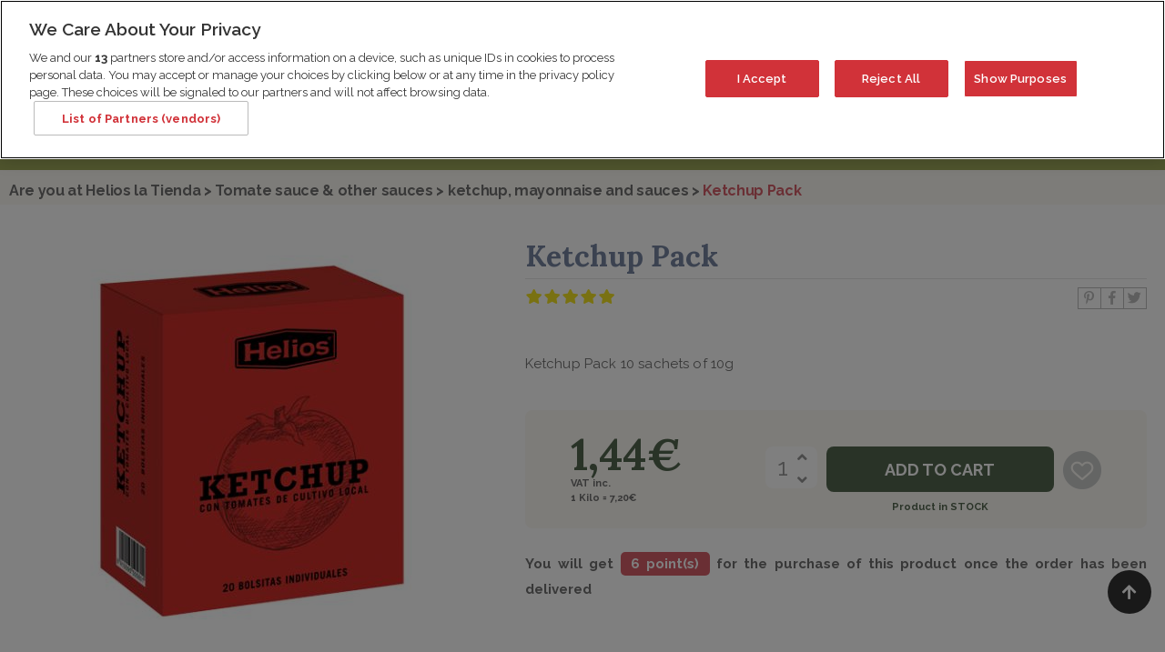

--- FILE ---
content_type: text/html; charset=UTF-8
request_url: https://www.helios.es/tienda/en/ketchup-pack-p-100.html
body_size: 8271
content:
<!DOCTYPE html><html xmlns="http://www.w3.org/1999/xhtml" dir="ltr" lang="es"><head><meta http-equiv="Content-Type" content="text/html; charset=UTF-8" /><script type="text/javascript" src="https://cdn.cookielaw.org/consent/a5fcd971-c334-430b-9770-a93c1d1948c3/OtAutoBlock.js" ></script>
			<script src="https://cdn.cookielaw.org/consent/a5fcd971-c334-430b-9770-a93c1d1948c3/otSDKStub.js"  type="text/javascript" charset="UTF-8" data-domain-script="a5fcd971-c334-430b-9770-a93c1d1948c3" ></script>
			<script type="text/javascript"> function OptanonWrapper() { } </script><meta http-equiv="Content-Type" content="text/html; charset=UTF-8" />
<title>Ketchup Pack &gt; Tomate sauce & other sauces &gt; ketchup, mayonnaise and sauces</title>
<meta name="description" content="Ketchup Pack 10 sachets of 10g"/>
<link rel="canonical" href="https://www.helios.es/tienda/en/ketchup-pack-p-100.html" />
<link href="/tienda/favicon.ico" type="image/x-icon" rel="icon" />
<link href="/tienda/favicon.ico" type="image/x-icon" rel="shortcut icon" />
<link href="/tienda/favicon.ico" type="image/x-icon" rel="apple-touch-icon" />
<link rel="preconnect dns-prefetch" href="https://www.google-analytics.com" crossorigin>
<link rel="preconnect dns-prefetch" href="https://www.facebook.com" crossorigin>
<link rel="preconnect dns-prefetch" href="https://connect.facebook.net" crossorigin>
<base href="https://www.helios.es/tienda/" />
	<link rel="stylesheet" href="//ajax.googleapis.com/ajax/libs/jqueryui/1.11.2/themes/smoothness/jquery-ui.min.css"/>
	<link href="https://fonts.googleapis.com/css2?family=Lora:ital,wght@0,400;0,500;0,600;0,700;1,400;1,500;1,600;1,700&family=Raleway:ital,wght@0,300;0,400;0,500;0,600;0,700;1,300;1,400;1,500;1,600;1,700&display=swap" rel="stylesheet">

<link rel="stylesheet" type="text/css" href="stylesheet.css?v=1.0.93"/><!-- Facebook Pixel Code -->
							<script>
							  !function(f,b,e,v,n,t,s)
							  {if(f.fbq)return;n=f.fbq=function(){n.callMethod?
							  n.callMethod.apply(n,arguments):n.queue.push(arguments)};
							  if(!f._fbq)f._fbq=n;n.push=n;n.loaded=!0;n.version='2.0';
							  n.queue=[];t=b.createElement(e);t.async=!0;
							  t.src=v;s=b.getElementsByTagName(e)[0];
							  s.parentNode.insertBefore(t,s)}(window, document,'script',
							  'https://connect.facebook.net/en_US/fbevents.js');
							  fbq('init', '3704855966309640');
							  fbq('track', 'PageView');
							</script>
							<noscript><img height='1' width='1' style='display:none' src='https://www.facebook.com/tr?id=3704855966309640&ev=PageView&noscript=1'/></noscript>
							<!-- End Facebook Pixel Code -->
<script src="https://www.googletagmanager.com/gtag/js?id=G-VK5QMSRWTB"></script><script>
            window.dataLayer = window.dataLayer || [];

            function gtag() {
                dataLayer.push(arguments);
            }

            gtag('consent', 'default', {
                'ad_storage': 'denied',
                'ad_user_data': 'denied',
                'ad_personalization': 'denied',
                'analytics_storage': 'denied',
                'wait_for_update':  500
            });

            if (localStorage.getItem('analyticsConsentMode') === 'true') {
                gtag('consent', 'update', {
                    'analytics_storage': 'granted',
                    'wait_for_update':  500
                });
            }

            if (localStorage.getItem('googleAdsConsentMode') === 'true') {
                gtag('consent', 'update', {
                    'ad_storage': 'granted',
                    'ad_user_data': 'granted',
                    'ad_personalization': 'granted',
                    'wait_for_update':  500
                });
            }

            gtag('set', 'url_passthrough', false);
            gtag('set', 'ads_data_redaction', true);
            gtag('js', new Date());
            

			// Verificar si estamos en ReskytApp
			var isApp = 'false';
			
			// Pasar el valor de is_app a GA4 correctamente
			gtag('config', 'G-VK5QMSRWTB', {
				'custom_map': { 'dimension1': 'is_app' },
				'is_app': isApp
			});
			
            
        </script><meta name="google-site-verification" content="AfzaWy1_FNdIgKd7smUfZbIUc93xiDIgzSJg66pxcPQ" />
<meta http-equiv="X-UA-Compatible" content="IE=edge,chrome=1" /><meta name="viewport" content="width=device-width, initial-scale=1.0, maximum-scale=1.0" /></head><body id="english" class="home "><div id="login" class="target-panel-open"><div class="web-cntd d-flex-dx web-cntd d-flex-tx"><div class="login w-66 d-flex flex-column"><form class="xform xform-theme" name="login" method="post" action="login.php?action=process"><input type="text" placeholder="E-mail" name="email_address"/><input type="password" placeholder="Password" name="password"/><div class="rembr"><input type="checkbox" id="remember_me" name="remember_me"/><label for="remember_me"><span></span>Remember me</label></div><div class="d-flex forgotten"><div class="sbmt xbutton">entrar<input type="submit" /></div><a href="https://www.helios.es/tienda/en/password_forgotten.php" title="Remember password" alt="Remember password">Have you forgotten your password?</a></div></form></div><div class="new w-33 d-flex flex-column"><h2 class="titl">ARE YOU NOT REGISTERED YET?</h2><a href="https://www.helios.es/tienda/en/create_account.php" title="Sign i" alt="Sign i" class="sbmt xbutton">Create an account</a></div></div></div><div id="head-wrpr"><div class="web-cntd headt"><div class="d-flex align-items-center"><div class="d-flex align-items-center hleft col a05 t04"><a href="/" title="HELIOS" alt="HELIOS" class="logo w-100"><img src="theme/web/images/custom/1.png"/></a><ul class="social-networks"><li><a href="https://www.instagram.com/helios1901/" target="_blank" class="icono-redes-1" title="Instagram Heliosesvida"><img src="theme/web/images/custom/instagram.svg"></a></li><ul class="sub-list"><li><a href="https://www.facebook.com/helios1901" target="_blank" title="Facebook Heliosesvida"><img src="theme/web/images/custom/facebook.svg"></a></li><li><a href="https://www.youtube.com/GRUPOHELIOS" target="_blank" title="Youtube Heliosesvida"><img src="theme/web/images/custom/youtube.svg"></a></li><li><a href="https://twitter.com/helios_es" target="_blank" title="Twitter Heliosesvida"><img src="theme/web/images/custom/twitter.svg"></a></li><li><a href="https://www.linkedin.com/company/grupo-helios/" target="_blank" title="Linkedin Heliosesvida"><img src="https://www.helios.es/wp-content/themes/helios/img/linkedin.svg"></a></li></ul></ul>&nbsp;<div class="popup-search"><div class=""></div><form name="search" action="https://www.helios.es/tienda/en/search.php" method="get" class="srch-wrpr"><input type="submit" class="sbmt" /><input id="search" class="text" type="text" placeholder="Search..." name="search" value="" /></form></div></div><div class="d-flex align-items-center justify-content-end hright col a07 t08"><div id="idiomas-container" class="d-inline-block"><div class="idiomas en"><a href="https://www.helios.es/tienda/">ES</a> / <a href="https://www.helios.es/tienda/en/" class="activo">EN</a></div></div><a class="clubhls menu-tienda" href="/tienda/en/">
								<img class="logo-border" src="theme/web/images/custom/logo-border.svg">
								<img src="https://www.helios.es/wp-content/themes/helios/img/logo-products.svg">
							</a></div></div></div><div class="headot"></div><div class="mega-menu mega-tienda"><div class="web-cntd"><div class="section"><a class="prent" href="https://www.helios.es/tienda/en/fruit-jams-helios-c-112.html">Fruit jams Helios</a><ul class="col a12"><li><a href="https://www.helios.es/tienda/en/extra-fruit-preserve-c-112_118.html" title="Extra fruit preserve" alt="Extra fruit preserve">Extra fruit preserve</a></li><li><a href="https://www.helios.es/tienda/en/purafruta-c-112_1975.html" title="PURAFRUTA" alt="PURAFRUTA">PURAFRUTA</a></li><li><a href="https://www.helios.es/tienda/en/natural-jam-c-112_121.html" title="Natural jam" alt="Natural jam">Natural jam</a></li><li><a href="https://www.helios.es/tienda/en/no-sugar-added-c-112_122.html" title="No sugar added" alt="No sugar added">No sugar added</a></li><li><a href="https://www.helios.es/tienda/en/organic-fruit-preserve-c-112_123.html" title="Organic fruit preserve" alt="Organic fruit preserve">Organic fruit preserve</a></li><li><a href="https://www.helios.es/tienda/en/frutapunto-squeeze-c-112_125.html" title="Frutapunto squeeze" alt="Frutapunto squeeze">Frutapunto squeeze</a></li><li><a href="https://www.helios.es/tienda/en/portion-preserve-c-112_126.html" title="Portion preserve" alt="Portion preserve">Portion preserve</a></li><li><a href="https://www.helios.es/tienda/en/pack-for-matching-c-112_2485.html" title="Pack for matching" alt="Pack for matching">Pack for matching</a></li></ul></div><div class="section"><a class="prent" href="https://www.helios.es/tienda/en/tomate-sauce-other-sauces-c-113.html">Tomate sauce & other sauces</a><ul class="col a12"><li><a href="https://www.helios.es/tienda/en/tomato-sauces-c-113_2494.html" title="Tomato Sauces" alt="Tomato Sauces">Tomato Sauces</a></li><li><a href="https://www.helios.es/tienda/en/passata-c-113_2491.html" title="Passata" alt="Passata">Passata</a></li><li><a href="https://www.helios.es/tienda/en/tomate-sauce-c-113_359.html" title="Tomate Sauce" alt="Tomate Sauce">Tomate Sauce</a></li><li><a href="https://www.helios.es/tienda/en/ketchup-mayonnaise-and-sauces-c-113_360.html" title="ketchup, mayonnaise and sauces" alt="ketchup, mayonnaise and sauces">ketchup, mayonnaise and sauces</a></li></ul></div><div class="section"><a class="prent" href="https://www.helios.es/tienda/en/spreads-honey-c-116.html">Spreads & honey</a><ul class="col a12"><li><a href="https://www.helios.es/tienda/en/hazelnut-spread-and-creme-caramel-c-116_2490.html" title="Hazelnut spread and Creme Caramel" alt="Hazelnut spread and Creme Caramel">Hazelnut spread and Creme Caramel</a></li><li><a href="https://www.helios.es/tienda/en/honey-c-116_544.html" title="Honey" alt="Honey">Honey</a></li><li><a href="https://www.helios.es/tienda/en/quince-paste-c-116_545.html" title="Quince paste" alt="Quince paste">Quince paste</a></li><li><a href="https://www.helios.es/tienda/en/fruit-wheels-c-116_542.html" title="Fruit wheels" alt="Fruit wheels">Fruit wheels</a></li><li><a href="https://www.helios.es/tienda/en/syrup-c-116_543.html" title="Syrup" alt="Syrup">Syrup</a></li></ul></div><div class="section"><a class="prent" href="https://www.helios.es/tienda/en/vegetables-pickles-in-vinegar-c-114.html">Vegetables & pickles in vinegar</a><ul class="col a12"><li><a href="https://www.helios.es/tienda/en/vegetables-c-114_411.html" title="Vegetables" alt="Vegetables">Vegetables</a></li><li><a href="https://www.helios.es/tienda/en/pickles-in-vinegar-c-114_414.html" title="Pickles in vinegar" alt="Pickles in vinegar">Pickles in vinegar</a></li><li><a href="https://www.helios.es/tienda/en/torti-ya-c-114_413.html" title="Torti-Ya" alt="Torti-Ya">Torti-Ya</a></li><li><a href="https://www.helios.es/tienda/en/asparragus-c-114_416.html" title="Asparragus" alt="Asparragus">Asparragus</a></li></ul></div><div class="section"><a class="prent" href="https://www.helios.es/tienda/en/vegetable-creams-c-2500.html">Vegetable creams</a></div><div class="section"><a class="prent" href="https://www.helios.es/tienda/en/cherries-in-syrup-fruit-preserves-c-115.html">Cherries in syrup & Fruit Preserves</a><ul class="col a12"><li><a href="https://www.helios.es/tienda/en/cherries-in-syrup-c-115_503.html" title="Cherries in syrup" alt="Cherries in syrup">Cherries in syrup</a></li><li><a href="https://www.helios.es/tienda/en/fruit-preserves-c-115_504.html" title="Fruit Preserves" alt="Fruit Preserves">Fruit Preserves</a></li><li><a href="https://www.helios.es/tienda/en/no-added-sugar-c-115_2493.html" title="No Added Sugar" alt="No Added Sugar">No Added Sugar</a></li></ul></div><div class="section"><a class="prent" href="https://www.helios.es/tienda/en/fruit-jams-bebe-c-2495.html">Fruit jams Bebé</a><ul class="col a12"><li><a href="https://www.helios.es/tienda/en/fruit-jams-bebe-c-2495_2496.html" title="Fruit jams Bebé" alt="Fruit jams Bebé">Fruit jams Bebé</a></li><li><a href="https://www.helios.es/tienda/en/bebe-0-c-2495_2497.html" title="Bebé 0%" alt="Bebé 0%">Bebé 0%</a></li><li><a href="https://www.helios.es/tienda/en/bebe-signature-cuisine-c-2495_2498.html" title="Bebé Signature cuisine" alt="Bebé Signature cuisine">Bebé Signature cuisine</a></li></ul></div><div class="section"><a class="prent" href="https://www.helios.es/tienda/en/cajas-para-regalar-c-2488.html">Cajas para regalar</a></div></div></div><div class="mega-menu mega-club"><div class="web-cntd d-flex-dx d-flex-tx justify-content-center-dx justify-content-center-tx"><div class="col a02 t00"></div><div class="col a03 t06"><a class="prent" href="/club/" title="El Club">THE CLUB</a><ul class=""><li><a href="/club/conseguir-puntos/" title="Get points">Get points</a></li><li><a href="/club/catalogo/" title="Get gifts">Get gifts</a></li><li><a href="/club/area-personal/" title="Personal area">Personal area</a></li><li><a href="/club/bases-legales/" title="Legal basis">Legal basis</a></li></ul></div><div class="col a04 t06"><a class="prent" href="/club/catalogo/" title="GIFTS CATALOG">GIFTS CATALOG</a><ul class=""><li><a href="/club/categorias/actividades-y-familia/" title="GIFTS CATALOG">GIFTS CATALOG</a></li><li><a href="/club/categorias/cocina-y-menaje/" title="Kitchen and kitchenware">Kitchen and kitchenware</a></li><li><a href="/club/categorias/deporte-y-salud/" title="Sport and health">Sport and health</a></li><li><a href="/club/categorias/gastronomia/" title="Gastronomía">Gastronomy</a></li><li><a href="/club/categorias/descuento-en-la-tienda-helios/" title="Discount at The Helios Store">Discount at The Helios Store</a></li><li><a href="/club/categorias/sostenibilidad/" title="Sustainability">Sustainability</a></li></ul></div></div></div><div class="web-cntd headb"><a href="https://www.helios.es/tienda/en/login.php" class="login smvl" title="Registrarse"><i class="tt tt-15"></i></a><div id="main-mov" class="menu-fake smvl"><span></span></div><div id="main"><ul id="menu-menu-principal" class="d-flex"><li class="menu-item col a03"><a href="/">Home</a></li><li class="menu-item col a03"><a href="/nosotros/">About Us</a></li><li class="menu-item col a03"><a href="/origen/">Origin</a></li><li class="menu-item col a03"><a href="https://www.helios.es/sostenibilidad/">Sustainability</a></li></ul></div></div></div><script>
							fbq('track', 'ViewContent',
							{
								value: 1.44,
								currency: 'EUR',
								content_name: 'Ketchup Pack',
								content_type: 'product',
								content_ids: '100',
								num_items: '1'
							});
						</script><div id="titu-ctgr" class="target-panel-open fich" style="background: #9fa95b;"><div class="web-cntd d-flex align-items-center justify-content-center"><h3>Tomate sauce & other sauces</h3><a href="https://www.helios.es/tienda/en/ketchup-mayonnaise-and-sauces-c-113_360.html" title="Back to ketchup, mayonnaise and sauces" alt="Back to ketchup, mayonnaise and sauces"><span><</span>Back to ketchup, mayonnaise and sauces</a></div></div><div id="bread" style="margin-top: -22px;" class="web-cntd target-panel-open" xmlns:v="http://rdf.data-vocabulary.org/#">Are you at <span itemprop="itemListElement" itemscope itemtype="http://schema.org/ListItem"><a href="https://www.helios.es/tienda/" itemscope itemtype="http://schema.org/Thing"
				itemprop="item"><span itemprop="name">Helios la Tienda</span></a><meta itemprop="position" content="1" /></span> > <span itemprop="itemListElement" itemscope itemtype="http://schema.org/ListItem"><a href="https://www.helios.es/tienda/en/tomate-sauce-other-sauces-c-113.html" itemscope itemtype="http://schema.org/Thing"
				itemprop="item"><span itemprop="name">Tomate sauce & other sauces</span></a><meta itemprop="position" content="2" /></span> > <span itemprop="itemListElement" itemscope itemtype="http://schema.org/ListItem"><a href="https://www.helios.es/tienda/en/ketchup-mayonnaise-and-sauces-c-113_360.html" itemscope itemtype="http://schema.org/Thing"
				itemprop="item"><span itemprop="name">ketchup, mayonnaise and sauces</span></a><meta itemprop="position" content="3" /></span> > <span itemprop="itemListElement" itemscope itemtype="http://schema.org/ListItem"><a href="https://www.helios.es/tienda/en/ketchup-pack-p-100.html" itemscope itemtype="http://schema.org/Thing"
				itemprop="item"><span itemprop="name">Ketchup Pack</span></a><meta itemprop="position" content="4" /></span></div><div id="fich-scll" class="  prdt-prfc mhide thide"><div class="web-cntd d-flex align-items-center"><img class="lazy " data-src="images/productos/thumbnails/ketchup-pack-20-bolsas-1-100_thumb_65x98.jpg" width="65" height="98" border="0" alt="Ketchup Pack" title="Ketchup Pack" /><noscript><img class="lazy " src="images/productos/thumbnails/ketchup-pack-20-bolsas-1-100_thumb_65x98.jpg" width="65" height="98" border="0" alt="Ketchup Pack" title="Ketchup Pack" /></noscript><div class="titu-wrpr"><div class="titu">Ketchup Pack</div></div><form class="wrpr-prco-buy xprdt" method="post" action="https://www.helios.es/tienda/en/ketchup-pack-p-100.html?action=add_product" onsubmit="return false;"><div class="wrpr-prco"><div class="prco">1,44&euro;</div><div class="tax">VAT inc.<br/>1 Kg = 7,20&euro;</div></div></form></div></div><div class="web-cntd target-panel-open"><div id="fich" class="ax row atop xprdt   prdt-prfc" itemscope itemtype="http://schema.org/Product"><div class="col a05 t04 m12 left tcenter"><img class="lazy " data-src="images/productos/thumbnails/ketchup-pack-20-bolsas-1-100_thumb_452x452.jpg" width="452" height="452" border="0" alt="Ketchup Pack" title="Ketchup Pack" /><noscript><img class="lazy " src="images/productos/thumbnails/ketchup-pack-20-bolsas-1-100_thumb_452x452.jpg" width="452" height="452" border="0" alt="Ketchup Pack" title="Ketchup Pack" /></noscript></div><div class="col a07 t08 m12 right"><div id="fich-titu-wrpr"><h1 class="titu" itemprop="name">Ketchup Pack</h1><meta itemprop="productID" content="100"/><div class="wrpe-str d-flex"><span class="star st5"><i class="fa fa-star"></i><i class="fa fa-star"></i><i class="fa fa-star"></i><i class="fa fa-star"></i><i class="fa fa-star"></i></span><div class="ml-auto rdes mhide"><a href="https://www.pinterest.com/pin/create/link/?url=https://www.helios.es/tienda/en/ketchup-pack-p-100.html" title="Compartir en Pinterest" alt="Compartir en Pinterest" target="_blank" class="fb hv9" rel="nofollow"><i class="fab fa-pinterest-p"></i></a><a href="https://www.facebook.com/sharer.php?u=https://www.helios.es/tienda/en/ketchup-pack-p-100.html" class="fb hv9" target="_blank" rel="nofollow"><i class="fab fa-facebook-f"></i></a><a href="https://www.twitter.com/share?url=https://www.helios.es/tienda/en/ketchup-pack-p-100.html" class="tw hv9" target="_blank" rel="nofollow"><i class="fab fa-twitter"></i></a></div></div></div><div class="dscp-smll mhide" itemprop="description"><p>Ketchup Pack 10 sachets of 10g</p></div><form class="wrpr-prco-buy xprdt" method="post" action="https://www.helios.es/tienda/en/ketchup-pack-p-100.html?action=add_product" onsubmit="return false;"><div class="wrpr-prco" itemprop="offers" itemscope="" itemtype="http://schema.org/Offer"><meta itemprop="price" content="1.44"/><meta itemprop="priceCurrency" content="EUR"/><meta itemprop="availability" content="inStock"/><div class="prco">1,44&euro;</div><div class="tax">VAT inc.<br/>1 Kilo = 7,20&euro;</div></div><div class="wrpr-buy"><div class="xfcant" data-class="qty" data-type="increaseDecrease" data-name="cart_quantity" data-id="cart_quantity" data-value="1"></div><div class="buy" data-qty="975" data-form="true" data-id="100" data-language=""><span class="hv9">Add to cart</span><input type="submit"/><div class="stock">Product in STOCK</div></div><input type="hidden" value="100" name="products_id" /><a href="javascript: void(0);"  data-info="true"  data-pid="100" class="fvrt favrt tt tt-12"></a></div></form><span class="pnts-vlue">You will get <span style="color: white; background-color: #d65e69;padding: 4px;-webkit-border-radius: 5px;-moz-border-radius: 5px;border-radius: 5px;">&nbsp;6 point(s)&nbsp;</span> for the purchase of this product once the order has been delivered</span><div class="wrpr-rdes thide dhide d-flex"><span>Share</span><div class="rdes"><a href="https://pinterest.com/pin/create/link/?url=https://www.helios.es/tienda/en/ketchup-pack-p-100.html" title="Share Pinterest" alt="Share Pinterest" target="_blank" class="fb hv9" rel="nofollow"><i class="fab fa-pinterest-p"></i></a><a href="https://www.facebook.com/sharer.php?u=https://www.helios.es/tienda/en/ketchup-pack-p-100.html" class="fb hv9" target="_blank" rel="nofollow"><i class="fab fa-facebook-f"></i></a><a href="https://www.twitter.com/share?url=https://www.helios.es/tienda/en/ketchup-pack-p-100.html" class="tw hv9" target="_blank" rel="nofollow"><i class="fab fa-twitter"></i></a></div></div></div><div id="fich-info" class="col a12 ax row atop"><div class="col a05 t04 m12 left"><div class="titu">ingredients</div><div class="text"><p><span style="font-size: 9.000000pt; font-family: 'Calibri'">Tomato, sugar, glucose and fructose syrup, spirit vinegar, salt, preservatives: sodium benzoate and potassium sorbate and species. </span></p><br><br><img src="theme/web/images/custom/5.png"/><div class="wght"><img src="theme/web/images/custom/6.png"/><span>200G.</span></div></div></div><div class="col a07 t08 m12 right"><div class="titu">nutritional information (per 100 gr)</div><table>
	<tbody>
		<tr class="bd">
			<td>Energetic value</td>
			<td>134 kcal / 571 kJ</td>
		</tr>
		<tr class="bd">
			<td>Fats<br />
			of wich saturates</td>
			<td>0,0 g<br />
			0,0 g</td>
		</tr>
		<tr class="bd">
			<td>Carbohydrate<br />
			Of wich sugars&nbsp;</td>
			<td>32,8 g<br />
			32,0 g</td>
		</tr>
		<tr class="bd">
			<td>Fibre</td>
			<td>0,8 g</td>
		</tr>
		<tr class="bd">
			<td>Protein</td>
			<td>0,4 g</td>
		</tr>
		<tr class="bd">
			<td>Salt</td>
			<td>3,0 g</td>
		</tr>
	</tbody>
</table></div></div></div><div class="titu1"><div class="left"><<</div><div class="titl">You may also like</div><div class="right">>></div></div><div class="prdt-sldr-cntd ax row"><div class="prdt col a03 t04 m06 xprdt prdt-vrtl   prdt-prfc">
	<div class="prdt-wrpr d-flex flex-column">
		<a href="javascript: void(0);"   data-pid="250" class="fvrt favrt tt tt-12"></a>		<h3><a class="titu" title="Barbecue Sauce" href="https://www.helios.es/tienda/en/barbecue-sauce-p-250.html">Barbecue Sauce</a></h3>
		<div class="wrpr d-flex flex-column">
			<div class="dscp"></div>
			<div class="wrpr-prco-buy mt-auto">
				<a class="imge" title="Barbecue Sauce" href="https://www.helios.es/tienda/en/barbecue-sauce-p-250.html"><img class="lazy " data-src="images/productos/thumbnails/salsa-barbacoa-1-250_thumb_200x200.jpg" width="200" height="200" border="0" alt="Barbecue Sauce" title="Barbecue Sauce" /><noscript><img class="lazy " src="images/productos/thumbnails/salsa-barbacoa-1-250_thumb_200x200.jpg" width="200" height="200" border="0" alt="Barbecue Sauce" title="Barbecue Sauce" /></noscript></a>
								<div class="prco"> 2,29&euro;</div>
				<span class="send-text"><small>VAT inc..</small><span>In stock</span></span>
				<span class="star st5"><i class="fa fa-star"></i><i class="fa fa-star"></i><i class="fa fa-star"></i><i class="fa fa-star"></i><i class="fa fa-star"></i></span>
									<a href="javascript:void(0);" rel="nofollow" data-qty="626" data-atribute="" data-id="250" title="Comprar Barbecue Sauce" data-href="https://www.helios.es/tienda/en/barbecue-sauce-p-250.html" class="buy" data-language=""><span>Add to cart</span></a>
							</div>
		</div>
	</div>
</div><div class="prdt col a03 t04 m06 xprdt prdt-vrtl   prdt-prfc">
	<div class="prdt-wrpr d-flex flex-column">
		<a href="javascript: void(0);"   data-pid="311" class="fvrt favrt tt tt-12"></a>		<h3><a class="titu" title="Caramelized onion" href="https://www.helios.es/tienda/en/caramelized-onion-p-311.html">Caramelized onion</a></h3>
		<div class="wrpr d-flex flex-column">
			<div class="dscp"></div>
			<div class="wrpr-prco-buy mt-auto">
				<a class="imge" title="Caramelized onion" href="https://www.helios.es/tienda/en/caramelized-onion-p-311.html"><img class="lazy " data-src="images/productos/thumbnails/cebolla-caramelizada-230g-1-311_thumb_200x200.jpg" width="200" height="200" border="0" alt="Caramelized onion" title="Caramelized onion" /><noscript><img class="lazy " src="images/productos/thumbnails/cebolla-caramelizada-230g-1-311_thumb_200x200.jpg" width="200" height="200" border="0" alt="Caramelized onion" title="Caramelized onion" /></noscript></a>
								<div class="prco"> 2,05&euro;</div>
				<span class="send-text"><small>VAT inc..</small><span>In stock</span></span>
				<span class="star st5"><i class="fa fa-star"></i><i class="fa fa-star"></i><i class="fa fa-star"></i><i class="fa fa-star"></i><i class="fa fa-star"></i></span>
									<a href="javascript:void(0);" rel="nofollow" data-qty="982" data-atribute="" data-id="311" title="Comprar Caramelized onion" data-href="https://www.helios.es/tienda/en/caramelized-onion-p-311.html" class="buy" data-language=""><span>Add to cart</span></a>
							</div>
		</div>
	</div>
</div><div class="prdt col a03 t04 m06 xprdt prdt-vrtl   prdt-prfc">
	<div class="prdt-wrpr d-flex flex-column">
		<a href="javascript: void(0);"   data-pid="318" class="fvrt favrt tt tt-12"></a>		<h3><a class="titu" title="Caramelized pepper" href="https://www.helios.es/tienda/en/caramelized-pepper-p-318.html">Caramelized pepper</a></h3>
		<div class="wrpr d-flex flex-column">
			<div class="dscp"></div>
			<div class="wrpr-prco-buy mt-auto">
				<a class="imge" title="Caramelized pepper" href="https://www.helios.es/tienda/en/caramelized-pepper-p-318.html"><img class="lazy " data-src="images/productos/thumbnails/pimiento-caramelizado-220g-1-318_thumb_200x200.jpg" width="200" height="200" border="0" alt="Caramelized pepper" title="Caramelized pepper" /><noscript><img class="lazy " src="images/productos/thumbnails/pimiento-caramelizado-220g-1-318_thumb_200x200.jpg" width="200" height="200" border="0" alt="Caramelized pepper" title="Caramelized pepper" /></noscript></a>
								<div class="prco"> 2,05&euro;</div>
				<span class="send-text"><small>VAT inc..</small><span>In stock</span></span>
				<span class="star st5"><i class="fa fa-star"></i><i class="fa fa-star"></i><i class="fa fa-star"></i><i class="fa fa-star"></i><i class="fa fa-star"></i></span>
									<a href="javascript:void(0);" rel="nofollow" data-qty="707" data-atribute="" data-id="318" title="Comprar Caramelized pepper" data-href="https://www.helios.es/tienda/en/caramelized-pepper-p-318.html" class="buy" data-language=""><span>Add to cart</span></a>
							</div>
		</div>
	</div>
</div><div class="prdt col a03 t04 m06 xprdt prdt-vrtl   prdt-prfc">
	<div class="prdt-wrpr d-flex flex-column">
		<a href="javascript: void(0);"   data-pid="305" class="fvrt favrt tt tt-12"></a>		<h3><a class="titu" title="Cheddar Cream" href="https://www.helios.es/tienda/en/cheddar-cream-p-305.html">Cheddar Cream</a></h3>
		<div class="wrpr d-flex flex-column">
			<div class="dscp"></div>
			<div class="wrpr-prco-buy mt-auto">
				<a class="imge" title="Cheddar Cream" href="https://www.helios.es/tienda/en/cheddar-cream-p-305.html"><img class="lazy " data-src="images/productos/thumbnails/salsa-cheddar-1-305_thumb_200x200.jpg" width="200" height="200" border="0" alt="Cheddar Cream" title="Cheddar Cream" /><noscript><img class="lazy " src="images/productos/thumbnails/salsa-cheddar-1-305_thumb_200x200.jpg" width="200" height="200" border="0" alt="Cheddar Cream" title="Cheddar Cream" /></noscript></a>
								<div class="prco"> 2,80&euro;</div>
				<span class="send-text"><small>VAT inc..</small><span>In stock</span></span>
				<span class="star st5"><i class="fa fa-star"></i><i class="fa fa-star"></i><i class="fa fa-star"></i><i class="fa fa-star"></i><i class="fa fa-star"></i></span>
									<a href="javascript:void(0);" rel="nofollow" data-qty="791" data-atribute="" data-id="305" title="Comprar Cheddar Cream" data-href="https://www.helios.es/tienda/en/cheddar-cream-p-305.html" class="buy" data-language=""><span>Add to cart</span></a>
							</div>
		</div>
	</div>
</div><div class="prdt col a03 t04 m06 xprdt prdt-vrtl   prdt-prfc">
	<div class="prdt-wrpr d-flex flex-column">
		<a href="javascript: void(0);"   data-pid="304" class="fvrt favrt tt tt-12"></a>		<h3><a class="titu" title="Guacamole Sauce" href="https://www.helios.es/tienda/en/guacamole-sauce-p-304.html">Guacamole Sauce</a></h3>
		<div class="wrpr d-flex flex-column">
			<div class="dscp"></div>
			<div class="wrpr-prco-buy mt-auto">
				<a class="imge" title="Guacamole Sauce" href="https://www.helios.es/tienda/en/guacamole-sauce-p-304.html"><img class="lazy " data-src="images/productos/thumbnails/salsa-guacamole-1-304_thumb_200x200.jpg" width="200" height="200" border="0" alt="Guacamole Sauce" title="Guacamole Sauce" /><noscript><img class="lazy " src="images/productos/thumbnails/salsa-guacamole-1-304_thumb_200x200.jpg" width="200" height="200" border="0" alt="Guacamole Sauce" title="Guacamole Sauce" /></noscript></a>
								<div class="prco"> 2,80&euro;</div>
				<span class="send-text"><small>VAT inc..</small><span>In stock</span></span>
				<span class="star st5"><i class="fa fa-star"></i><i class="fa fa-star"></i><i class="fa fa-star"></i><i class="fa fa-star"></i><i class="fa fa-star"></i></span>
									<a href="javascript:void(0);" rel="nofollow" data-qty="946" data-atribute="" data-id="304" title="Comprar Guacamole Sauce" data-href="https://www.helios.es/tienda/en/guacamole-sauce-p-304.html" class="buy" data-language=""><span>Add to cart</span></a>
							</div>
		</div>
	</div>
</div><div class="prdt col a03 t04 m06 xprdt prdt-vrtl   prdt-prfc">
	<div class="prdt-wrpr d-flex flex-column">
		<a href="javascript: void(0);"   data-pid="249" class="fvrt favrt tt tt-12"></a>		<h3><a class="titu" title="Ketchup" href="https://www.helios.es/tienda/en/ketchup-p-249.html">Ketchup</a></h3>
		<div class="wrpr d-flex flex-column">
			<div class="dscp"></div>
			<div class="wrpr-prco-buy mt-auto">
				<a class="imge" title="Ketchup" href="https://www.helios.es/tienda/en/ketchup-p-249.html"><img class="lazy " data-src="images/productos/thumbnails/ketchup-1-249_thumb_200x200.jpg" width="200" height="200" border="0" alt="Ketchup" title="Ketchup" /><noscript><img class="lazy " src="images/productos/thumbnails/ketchup-1-249_thumb_200x200.jpg" width="200" height="200" border="0" alt="Ketchup" title="Ketchup" /></noscript></a>
								<div class="prco"> 2,29&euro;</div>
				<span class="send-text"><small>VAT inc..</small><span>In stock</span></span>
				<span class="star st5"><i class="fa fa-star"></i><i class="fa fa-star"></i><i class="fa fa-star"></i><i class="fa fa-star"></i><i class="fa fa-star"></i></span>
									<a href="javascript:void(0);" rel="nofollow" data-qty="882" data-atribute="" data-id="249" title="Comprar Ketchup" data-href="https://www.helios.es/tienda/en/ketchup-p-249.html" class="buy" data-language=""><span>Add to cart</span></a>
							</div>
		</div>
	</div>
</div><div class="prdt col a03 t04 m06 xprdt prdt-vrtl   prdt-prfc">
	<div class="prdt-wrpr d-flex flex-column">
		<a href="javascript: void(0);"   data-pid="253" class="fvrt favrt tt tt-12"></a>		<h3><a class="titu" title="Light Mayonnaise" href="https://www.helios.es/tienda/en/light-mayonnaise-p-253.html">Light Mayonnaise</a></h3>
		<div class="wrpr d-flex flex-column">
			<div class="dscp"></div>
			<div class="wrpr-prco-buy mt-auto">
				<a class="imge" title="Light Mayonnaise" href="https://www.helios.es/tienda/en/light-mayonnaise-p-253.html"><img class="lazy " data-src="images/productos/thumbnails/mayonesa-ligera-1-253_thumb_200x200.jpg" width="200" height="200" border="0" alt="Light Mayonnaise" title="Light Mayonnaise" /><noscript><img class="lazy " src="images/productos/thumbnails/mayonesa-ligera-1-253_thumb_200x200.jpg" width="200" height="200" border="0" alt="Light Mayonnaise" title="Light Mayonnaise" /></noscript></a>
								<div class="prco"> 2,05&euro;</div>
				<span class="send-text"><small>VAT inc..</small><span>In stock</span></span>
				<span class="star st5"><i class="fa fa-star"></i><i class="fa fa-star"></i><i class="fa fa-star"></i><i class="fa fa-star"></i><i class="fa fa-star"></i></span>
									<a href="javascript:void(0);" rel="nofollow" data-qty="740" data-atribute="" data-id="253" title="Comprar Light Mayonnaise" data-href="https://www.helios.es/tienda/en/light-mayonnaise-p-253.html" class="buy" data-language=""><span>Add to cart</span></a>
							</div>
		</div>
	</div>
</div><div class="prdt col a03 t04 m06 xprdt prdt-vrtl   prdt-prfc">
	<div class="prdt-wrpr d-flex flex-column">
		<a href="javascript: void(0);"   data-pid="98" class="fvrt favrt tt tt-12"></a>		<h3><a class="titu" title="Mayonnaise Pack" href="https://www.helios.es/tienda/en/mayonnaise-pack-p-98.html">Mayonnaise Pack</a></h3>
		<div class="wrpr d-flex flex-column">
			<div class="dscp"></div>
			<div class="wrpr-prco-buy mt-auto">
				<a class="imge" title="Mayonnaise Pack" href="https://www.helios.es/tienda/en/mayonnaise-pack-p-98.html"><img class="lazy " data-src="images/productos/thumbnails/mayonesa-pack-20-bolsas-1-98_thumb_200x200.jpg" width="200" height="200" border="0" alt="Mayonnaise Pack" title="Mayonnaise Pack" /><noscript><img class="lazy " src="images/productos/thumbnails/mayonesa-pack-20-bolsas-1-98_thumb_200x200.jpg" width="200" height="200" border="0" alt="Mayonnaise Pack" title="Mayonnaise Pack" /></noscript></a>
								<div class="prco"> 2,56&euro;</div>
				<span class="send-text"><small>VAT inc..</small><span>In stock</span></span>
				<span class="star st5"><i class="fa fa-star"></i><i class="fa fa-star"></i><i class="fa fa-star"></i><i class="fa fa-star"></i><i class="fa fa-star"></i></span>
									<a href="javascript:void(0);" rel="nofollow" data-qty="962" data-atribute="" data-id="98" title="Comprar Mayonnaise Pack" data-href="https://www.helios.es/tienda/en/mayonnaise-pack-p-98.html" class="buy" data-language=""><span>Add to cart</span></a>
							</div>
		</div>
	</div>
</div></div></div><div id="fotr" class="target-panel-open"><div class="web-cntd"><div class="d-flex flex-wrap"><div class="blck center"><a href="/" class="logo" title="HELIOS"><img src="theme/web/images/custom/1.png"/></a><a href="tel:+34983407849" class="tel">983 407 849</a><div class="horarios">MON-THUR: 09-17h / FRI: 09-14h</div><div class="correo">latienda@grupohelios.com</div><div class="correo">
							<strong>INTERNATIONAL CONTACT</strong>
							export@grupohelios.com
						</div><a href="/contacto/" title="Contact" class="cntct">CONTACT WITH US</a></div></div></div><div class="headot"></div><div class="fotr"><div class="web-cntd d-flex-dx align-items-center"><div class="text center">©2026 Helios . <a href="/aviso-legal-y-politica-de-privacidad/" title="Legal Notice and Privacy Policy">Legal Notice and Privacy Policy</a> . <a href="/canal-de-denuncias/" title="FOOTER_CONTACT_CANAL_DENUNCIAS">FOOTER_CONTACT_CANAL_DENUNCIAS</a> . <a href="/politica-de-cookies/" title="Cookies">Cookies policy</a> . <a href="javascript:void(0)" class="ot-sdk-show-settings" rel="nofollow">Configuración de cookies</a><a href="/politica-de-calidad-y-medio-ambiente/" title="Cookies">Helios quality and environmental policy</a></div></div></div></div><div id="topcontrol" style="position: fixed; bottom: 45px; right: 15px; opacity: 1; cursor: pointer;" title="go top"><i class="fa fa-arrow-up"></i></div><a href="https://www.helios.es/tienda/en/favoritos.php" rel="nofollow" id="fvrt-show"><i class="fa fa-heart"></i>&nbsp;<span></span></a><div id="responsive"></div><script type="text/javascript">
		var dx_cookie_name = "_dx_cookie_control_osc";
		var dx_slider_ficha = "4000";
		var dx_slider_home = "4000";
		var bEnvironment = "true";
		var keep_infinite_scroll = true;
	</script><script type="text/javascript">var aLanguageWishlist = '{"FAVORITOS_ADD":"Add to favorites","WISHLIST_BOTON_ELIMINADO":" Delete from Wishlist","WISHLIST_BOTON_A\u00d1ADIDO":" Added to your Wishlist","FAVORITOS_LISTA":"Added to your Favorites","FAVORITOS_ELIMINAR":"Do you want to remove from the list of favorites products?","FAVORITOS_CANTIDAD_COMPRAR_2":"You must enter a number greater than 0 in any of the products to purchase","FAVORITOS_CANTIDAD_COMPRAR":"You must enter a number greater than 0 to buy"}';</script><script src="javascript.js?v=0.28" type="text/javascript"></script><script>
           			// Función para manejar la actualización de OnetrustActiveGroups
					function handleOnetrustUpdate(onetrustActiveGroups) {
					    console.log('Valor de OnetrustActiveGroups:', onetrustActiveGroups);
					
					    // Definir los permisos por defecto
					    var permissions = {
					        "ad_storage": "denied",
					        "ad_user_data": "denied",
					        "ad_personalization": "denied",
					        "analytics_storage": "denied",
					        "wait_for_update":  500
					    };
					
					    // Verificar el valor de OnetrustActiveGroups y ajustar los permisos en consecuencia
					    if (onetrustActiveGroups && onetrustActiveGroups.includes("V2STACK42")) {
					        permissions["analytics_storage"] = "granted";
					    }
					
					    if (onetrustActiveGroups && onetrustActiveGroups.includes("C0004")) {
					        permissions["ad_storage"] = "granted";
					        permissions["ad_user_data"] = "granted";
					        permissions["ad_personalization"] = "granted";
					    }
					
					    // Actualizar los permisos solo si OnetrustActiveGroups está disponible
					    if (onetrustActiveGroups) {
					        // Actualizar los permisos
					        gtag("consent", "update", permissions);
					    }
					}
					
					// Función para obtener y manejar continuamente los cambios en OnetrustActiveGroups
					function listenForOnetrustChanges() {
					    // Obtener el valor actual de OnetrustActiveGroups
					    var onetrustActiveGroups = OnetrustActiveGroups;
					
					    // Llamar a la función para manejar la actualización de OnetrustActiveGroups
					    handleOnetrustUpdate(onetrustActiveGroups);
					
					    // Configurar un bucle de intervalo para verificar continuamente los cambios
					    setInterval(function() {
					        var newOnetrustActiveGroups = OnetrustActiveGroups;
					
					        // Verificar si OnetrustActiveGroups ha cambiado
					        if (newOnetrustActiveGroups !== onetrustActiveGroups) {
					            // Actualizar el valor de OnetrustActiveGroups
					            onetrustActiveGroups = newOnetrustActiveGroups;
					
					            // Llamar a la función para manejar la actualización de OnetrustActiveGroups
					            handleOnetrustUpdate(onetrustActiveGroups);
					        }
					    }, 1000); // Intervalo de verificación (en milisegundos)
					}
					
					// Llamar a la función para iniciar la escucha continua de cambios
					listenForOnetrustChanges();
            </script><script>gtag('event', 'view_item', {
    "currency": "EUR",
    "value": "1.44",
    "items": [
        {
            "item_id": 100,
            "item_name": "Ketchup Pack",
            "quantity": 1,
            "price": "1.44",
            "item_category": "ketchup, mayonnaise and sauces",
            "item_category2": "Tomate sauce & other sauces"
        }
    ]
});</script></body></html>

--- FILE ---
content_type: text/css; charset=utf-8
request_url: https://www.helios.es/tienda/stylesheet.css?v=1.0.93
body_size: 47816
content:
@import url('https://fonts.googleapis.com/css?family=Open+Sans:400,600,700&display=swap');@import url('https://fonts.googleapis.com/css?family=Signika:400,600&display=swap');#dx-coki.dx-coki-izqd,#dx-coki.dx-coki-drch{position:fixed;bottom:20px;border:1px solid;width:265px;border-radius:5px;-moz-border-radius:5px;-webkit-border-radius:5px;-o-border-radius:5px;-ms-border-radius:5px;box-shadow:0 0 3px 2px rgba(0,0,0,.1);padding:10px;z-index:999}#dx-coki.dx-coki-drch{right:20px}#dx-coki.dx-coki-izqd{left:20px}#dx-coki.dx-coki-izqd #dx-coki-tile,#dx-coki.dx-coki-drch #dx-coki-tile{background:url("/tienda/theme/images/upload/cookie_control_imagen.png") no-repeat scroll 0 5px transparent;color:#2c2c2c;font-size:14px;font-weight:bold;line-height:25px;padding-left:23px}#dx-coki.dx-coki-izqd #dx-coki-clse,#dx-coki.dx-coki-drch #dx-coki-clse{color:#000;cursor:pointer;font-size:14px;position:absolute;right:10px;top:9px}#dx-coki.dx-coki-izqd #dx-coki-text,#dx-coki.dx-coki-drch #dx-coki-text{color:#666;font-size:11px;line-height:18px;padding:5px 0 13px;text-align:justify}#dx-coki.dx-coki-izqd #dx-coki-text a,#dx-coki.dx-coki-drch #dx-coki-text a{text-decoration:none;color:#2b9af0;display:block;margin-top:8px}#dx-coki.dx-coki-izqd #dx-coki-acpt,#dx-coki.dx-coki-drch #dx-coki-acpt{background:#7eb537;text-align:center;color:#FFF;font-weight:bold;padding:4px;display:block;border-radius:3px;-moz-border-radius:3px;-webkit-border-radius:3px;-o-border-radius:3px;-ms-border-radius:3px;border:1px solid #649328;cursor:pointer}#dx-coki.dx-coki-top,#dx-coki.dx-coki-botom{position:fixed;border:1px solid;left:0;width:100%;z-index:999;-ms-filter:"alpha(opacity=95)";filter:alpha(opacity=95);-moz-opacity:.95;-khtml-opacity:.95;opacity:.95}#dx-coki.dx-coki-top #dx-coki-cntd,#dx-coki.dx-coki-botom #dx-coki-cntd{padding:10px 30px;text-align:center}#dx-coki.dx-coki-top{top:0;box-shadow:0 0 6px #111;border-bottom:1px solid}#dx-coki.dx-coki-botom{bottom:0;box-shadow:0 4px 8px #444;border-top:1px solid}#dx-coki.dx-coki-top #dx-coki-tile,#dx-coki.dx-coki-botom #dx-coki-tile{display:none}#dx-coki.dx-coki-top #dx-coki-text,#dx-coki.dx-coki-botom #dx-coki-text{color:#fff;font-size:14px;font-weight:normal;padding-bottom:13px;text-align:center}#dx-coki.dx-coki-top #dx-coki-text a,#dx-coki.dx-coki-botom #dx-coki-text a{text-decoration:none;color:#2b9af0}#dx-coki.dx-coki-top #dx-coki-text a:hover,#dx-coki.dx-coki-botom #dx-coki-text a:hover{text-decoration:underline}#dx-coki.dx-coki-top #dx-coki-clse,#dx-coki.dx-coki-botom #dx-coki-clse{color:#000;cursor:pointer;font-size:14px;position:absolute;right:10px;top:9px}#dx-coki.dx-coki-top #dx-coki-acpt,#dx-coki.dx-coki-botom #dx-coki-acpt{background:#7eb537;text-align:center;color:#FFF;font-weight:bold;padding:4px;border-radius:3px;-moz-border-radius:3px;-webkit-border-radius:3px;-o-border-radius:3px;-ms-border-radius:3px;border:1px solid #649328;cursor:pointer;display:inline-block;*display:inline;zoom:1;-ms-filter:"alpha(opacity=90)";filter:alpha(opacity=90);-moz-opacity:.9;-khtml-opacity:.9;opacity:.9}#dx-coki.dx-coki-top #dx-coki-acpt:hover,#dx-coki.dx-coki-botom #dx-coki-acpt:hover{-ms-filter:"alpha(opacity=100)";filter:alpha(opacity=100);-moz-opacity:1;-khtml-opacity:1;opacity:1}#dx-coki{display:none}.inputRequirement{margin-left:15px;color:#fb6693}.bton-dflt{font-size:21px;line-height:21px;font-family:"Signika";text-align:center;background:#707070;border-radius:5px;color:#fff;text-transform:uppercase;padding:15px 10px;margin-left:11px;min-width:220px;display:inline-block;position:relative}.bton-dflt.rlzp{background:#10c789}.bton-dflt input{position:absolute;top:0;left:0;width:100%;height:100%;opacity:0;cursor:pointer;-webkit-appearance:none;-moz-appearance:none;appearance:none}.bton-dflt.amll{background:#ffb717}.botonera{text-align:right;margin:10px 0 30px}#info-pages .main li{list-style:none}#info-pages .main li a{background:#ebecf4;display:block;font-weight:bold;color:#2c333a;font-size:20px;line-height:20px;font-style:italic;border-radius:4px;margin-bottom:8px;padding:10px 20px}#info-pages .main li a.actv,#info-pages .main li a:hover{background:#e0e1ea}#info-pages .load{padding-left:35px}#wlis-tble{width:100%;border-collapse:separate;font-size:16px;line-height:16px;font-weight:bold;margin-bottom:40px}#wlis-tble td{border:4px solid #f0f2f1;padding:20px 10px;font-weight:bold}#wlis-tble thead td{background:#ebecf4;text-align:center;font-style:italic;border-radius:5px;padding:12px 10px}#wlis-tble td.name i{font-style:inherit;padding-bottom:7px;display:inline-block;font-weight:normal;color:#2c333a}#wlis-tble td.name a.name{color:#2c333a;display:block}#wlis-tble .markProductOutOfStock{padding-top:15px;display:block}#wlis-tble .NumProds input{border:1px solid #cad2d8;height:40px;text-align:center;color:#2c333a;font-size:16px;line-height:16px;width:100%}#wlis-tble .carrito_total_individual{font-size:20px;line-height:20px;text-align:right}#wlis-tble .carrito_total{text-transform:uppercase;font-size:20px;line-height:20px;text-align:right}#wlis-tble .carrito_total strong{font-size:25px;line-height:25px;margin-left:30px;padding-bottom:7px;display:inline-block}#wlis-tble tbody tr:last-child td{border-top:0}#wlis-tble .stockWarning{color:#da3610}#fvrt-show:before{margin-right:3px}#fvrt-show{text-decoration:none;display:none;background:#3a535a;bottom:10px;color:#fff;font-size:14px;line-height:14px;padding:10px;position:fixed;right:10px;z-index:99999}#wlis-tble td{text-align:center}#wlis-tble tbody td.name{text-align:left}#wlis-tble tbody td.opct{text-align:left}#wlis-tble tbody td.prce{font-size:20px;line-height:20px;text-align:right}#wlis-tble tbody td.prce s{color:#f00d62;font-size:16px;line-height:16px}#wlis-tble div.xfcant{position:relative;width:100%;max-width:100px;margin:0 auto;padding-right:20px}#wlis-tble .xfcant .up,#wlis-tble .xfcant .down{position:absolute;right:0;top:2px;font-weight:bold;color:#79787e;font-size:17px;line-height:17px;cursor:pointer}#wlis-tble .xfcant .down{top:23px !important}#wlis-tble .xfcant input{background:#eee;border:0;width:100%;font-size:18px;line-height:18px;height:44px;border-radius:5px;text-indent:0}#wlis-tble td.name,#wlis-tble td.imgetd{text-align:left}#wlis-tble .agtdo td.imgetd a,#wlis-tble tbody td.prce span{opacity:.5}#loginosc{color:#2c333a}#loginosc .col{position:relative;padding-bottom:20px}#loginosc h4{background:#ebecf4;border-radius:4px;color:#2c333a;font-size:30px;line-height:30px;font-weight:bold;text-transform:uppercase;padding:15px 20px;margin-bottom:20px}#loginosc h4 small{font-size:16px;line-height:16px;display:block;text-transform:initial;margin-bottom:5px;font-style:italic}#loginosc .col.sepa{width:1px;background:#d0d7dd;margin:0 40px}#loginosc .bton-dflt{position:absolute;bottom:0;right:0;background:#10c789}#loginosc .campo{margin-bottom:10px}#loginosc .forgt a{color:#43c4e3;text-decoration:underline;font-style:italic}#create_account h4{font-size:20px;line-height:20px;color:#2c333a;font-style:italic;background:#ebecf4;border-radius:4px;padding:10px 20px;margin-bottom:20px;font-weight:bold}#create_account>.col{margin-bottom:10px}.pageHeading{font-weight:bold;font-size:22px;color:#2d333a;line-height:22px;margin:22px 0 !important}.pageHeading.small{font-size:16px;line-height:16px;padding:0}.pageHeading.small.nosepa{margin-bottom:5px !important}.wind-mdal{max-width:962px;margin:20px auto;position:relative;background:#fff}.wind-mdal>.titu{background:#e8e8e8;margin-bottom:40px;min-height:100px;padding-right:40px;padding-left:50px}.wind-mdal>.titu span{color:#17141d;font-size:28px;font-weight:700;line-height:28px;text-transform:uppercase}.wind-mdal .prdt-sldr-cntd{padding:0 20px 40px;overflow:hidden}.wind-mdal form{padding:0 50px}.wind-mdal form .fotr{border-top:1px solid #cacaca;padding-top:20px;margin-top:22px;padding:20px 0}.wind-mdal form .fotr .sbmt{width:100%;width:100%}.wind-mdal .fotr.rdes .shre a{margin-left:5px;font-size:25px;line-height:25px;position:relative;top:4px}.wind-mdal .fotr.rdes .shre a .fa-facebook-square{color:#0059d6}.wind-mdal .fotr.rdes .shre a .fa-twitter-square{color:#00b4ff}.wind-mdal-anchor{padding-bottom:30px}.wind-mdal-anchor a{width:25%;display:block;text-align:center;text-decoration:none}.wind-mdal-anchor a .imge:before{font-size:41px;line-height:41px;padding-top:19px;display:inline-block;color:#9a9a9a}.wind-mdal-anchor a .imge:before{font-size:41px;line-height:41px;padding-top:19px;display:inline-block;color:#9a9a9a}.wind-mdal-anchor a .imge{border:2px solid #9a9a9a;border-radius:8px;-moz-border-radius:8px;-o-border-radius:8px;-ms-border-radius:8px;-webkit-border-radius:8px;width:85px;height:85px;display:inline-block;margin-bottom:6px;position:relative;margin-bottom:12px}.wind-mdal-anchor a .titl{display:block;text-transform:uppercase;font-size:14px;color:#9a9a9a;line-height:14px;text-transform:uppercase}.wind-mdal-anchor a:hover .imge{border-color:#767676;background:#f8f8f8}.wind-mdal-anchor a:hover .titl{color:#767676}.wind-mdal-anchor a .flag img{width:65px;margin-top:16px}.rgpd-tooltip,.arrow:after{background:#ffee8c;border:0;box-shadow:none;color:#666}.rgpd-tooltip a{color:#3e85b5}.rgpd-tooltip{padding:10px 20px;color:#666;border-radius:5px;font:12px "Helvetica Neue",Sans-Serif;padding:10px}.arrow{width:70px;height:16px;overflow:hidden;position:absolute;left:50%;margin-left:-35px;bottom:-16px}.arrow.top{top:-16px;bottom:auto}.arrow.left{left:20%}.arrow:after{content:"";position:absolute;left:20px;top:-20px;width:25px;height:25px;-webkit-transform:rotate(45deg);-ms-transform:rotate(45deg);transform:rotate(45deg)}.arrow.top:after{bottom:-20px;top:auto}.rgpd-check .fa{font-size:17px;line-height:17px;margin-left:6px;color:#4f5258}.rgpd-check{color:#666}.rgpd-check a{text-decoration:underline;color:#666}.rslt-ajax{display:none;top:48px;left:0;width:100%;position:absolute;background-color:white;border-top:1px solid #e5e5e5;padding:0;border-bottom-left-radius:5px;border-bottom-right-radius:5px;-webkit-box-shadow:0 3px 7px rgba(0,0,0,.5);-moz-box-shadow:0 3px 7px rgba(0,0,0,.5);box-shadow:0 3px 7px rgba(0,0,0,.2);z-index:200;border:solid #ccc;border-width:0 1px 1px;cursor:default}.rslt-ajax a{text-decoration:none}.rslt-ajax .auto-prdt-row{border-collapse:initial;display:table;width:100%;border-bottom:1px solid #e5e5e5;padding:11px 0 !important;font-size:15px;color:#9e9e9e}.rslt-ajax .auto-prdt-td{display:table-cell;padding-left:.9375rem;padding-right:.9375rem;vertical-align:middle}.rslt-ajax .auto-prdt-td.td1{width:14%}.rslt-ajax .auto-prdt-td.td2{width:59%}.rslt-ajax .auto-prdt-td.td3{width:24%}.rslt-ajax .auto-prdt-td.td1{text-align:left;padding-right:0}.rslt-ajax .auto-prdt-td.td3{text-align:right}.rslt-ajax .auto-prdt-row.rsmn a{color:#9e9e9e}.rslt-ajax .auto-prdt-row.rsmn a:after{content:">";font-size:12px;left:0;padding-left:5px;position:relative;top:0}.rslt-ajax .auto-prdt-row.rsmn a:hover{color:#626262}.rslt-ajax .auto-prdt-row.rsmn-prdt .td2 a strong{display:block;font-weight:bold;font-size:15px;color:#000;line-height:15px}.rslt-ajax .auto-prdt-row.rsmn-prdt .td2 a{font-size:13px;color:#9e9e9e;display:block;line-height:22px}.rslt-ajax .auto-prdt-row.rsmn-prdt .td2 a s{padding-right:8px}.rslt-ajax .auto-prdt-row.rsmn-prdt .td2 a span{color:#ff9b00}.rslt-ajax .auto-prdt-row.extra{padding:19px 0 !important;-webkit-box-shadow:inset 0 10px 10px -10px rgba(0,0,0,0.2);-moz-box-shadow:inset 0 10px 10px -10px rgba(0,0,0,0.2);box-shadow:inset 0 10px 10px -10px rgba(0,0,0,0.2)}.rslt-ajax .auto-prdt-row.extra a{font-weight:500;color:#666;font-size:13px;line-height:13px}.rslt-ajax .auto-prdt-row.extra a:hover{color:#000}.rslt-ajax .auto-prdt-row-hover,.rslt-ajax .auto-prdt-row.rsmn-prdt:hover{background:#f8f8f8}.rslt-ajax-load{animation:a 1s infinite steps(8);font-family:'Font Awesome 5 Pro';font-weight:900;display:none;position:absolute;right:0;top:39px;z-index:1;color:#fff}.rslt-ajax-load:after{content:"\f110"}#rgpd-wndw{max-width:655px;margin:0 auto}#rgpd-wndw.win-repn .cntd{border-radius:3px;padding:0;font-size:15px;line-height:23px}#rgpd-wndw .rgpd-head{text-align:left;padding:15px 15px 15px;border-bottom:2px solid #dfdfdf}#rgpd-wndw .rgpd-head img{height:25px}#rgpd-wndw .rgpd-extr{border-bottom:1px solid #dfdfdf;padding-bottom:70px;margin-bottom:30px}#rgpd-wndw .rgpd-extr i{font-size:100px;color:#3362b5;line-height:100px;margin-bottom:10px;float:right;margin:-10px 0 0 40px}#rgpd-wndw .rgpd-extr span{color:#008dca;font-size:20px;line-height:25px;margin-bottom:35px;padding-bottom:0;display:block;text-transform:uppercase;font-weight:bold;letter-spacing:-1px}#rgpd-wndw .rgpd-extr small{color:#008dca;text-align:left;font-size:15px;line-height:23px;display:block}#rgpd-wndw .rgpd-cntd{background:#fff;overflow-y:scroll;height:500px;padding:60px 40px 0;color:#797979}#rgpd-wndw .rgpd-cntd .ccEditor{color:#797979;font-size:15px;line-height:23px;text-align:justify;padding-bottom:50px}#rgpd-wndw .rgpd-btn{border-top:1px solid #d1d1d1;padding:15px 37px;text-align:center;background:#f7f7f7}#rgpd-wndw .rgpd-btn::after{clear:both;display:table;content:' '}#rgpd-wndw .rgpd-btn div{float:right}#rgpd-wndw .rgpd-btn div,#rgpd-wndw .rgpd-btn a{background:#1d9896;color:#FFF;text-align:center;display:inline-block;padding:12px 42px;border-radius:4px;font-size:17px;line-height:21px;cursor:pointer;text-transform:lowercase;text-decoration:none;width:auto;margin-left:10px;font-weight:bold;height:44px}#rgpd-wndw .rgpd-btn div.red,#rgpd-wndw .rgpd-btn a.red{background:#f44242 !important}#rgpd-wndw.rgpd-dob .rgpd-extr i{margin:-25px 0 0 40px}#rgpd-wndw.rgpd-dob .rgpd-extr{padding:0;margin:0 0 70px;border:0}#rgpd-wndw.rgpd-dob .rgpd-cntd{height:auto}.rgpd-check .fa{font-size:17px;line-height:17px;margin-left:6px;position:relative;top:1px}.rgpd-tooltip,.arrow:after{background:#ffee8c;border:0;box-shadow:none;color:#666}.rgpd-tooltip{padding:10px 20px;color:#666;border-radius:5px;font:12px "Helvetica Neue",Sans-Serif;padding:10px}.arrow{width:70px;height:16px;overflow:hidden;position:absolute;left:50%;margin-left:-35px;bottom:-16px}.arrow.top{top:-16px;bottom:auto}.arrow.left{left:20%}.arrow:after{content:"";position:absolute;left:20px;top:-20px;width:25px;height:25px;-webkit-transform:rotate(45deg);-ms-transform:rotate(45deg);transform:rotate(45deg)}.arrow.top:after{bottom:-20px;top:auto}@media(max-width:767px){#rgpd-wndw .rgpd-btn div,#rgpd-wndw .rgpd-btn a{width:100%;margin-left:0;margin-top:10px}}.cmtr{position:relative;padding:15px 10px 15px 125px;border:solid #cdd3d5;border-width:0 0 1px 0}.cmtr-txt{padding-top:30px;position:relative;border:solid #cdd3d5;border-width:0 0 0 1px;text-align:justify;padding-left:15px;height:auto !important;height:60px;min-height:60px}.cmtr span{position:absolute;left:0;color:#424242;font-size:12px;width:113px;top:15px}.cmtr small{background:none repeat scroll 0 0 #ccc;-webkit-border-radius:5px;-moz-border-radius:5px;color:#666;display:block;font-size:11px;margin-top:7px;text-align:center;width:70px}.cmtr-txt .cmtr-ratg{top:0;left:14px}.txt-info{font-style:italic;font-size:12px;line-height:21px;margin-top:19px;text-align:justify}#form-opin{margin-top:40px}#form-opin .form-sbmt{float:right;margin-top:15px}.form-bopi{margin-bottom:20px}.form-nota{color:#666}.form-star-cntd{background-image:url("/tienda/theme/web/images/general/comentarios.png");background-position:0 0;display:inline-block;height:16px;left:5px;position:relative;top:2px;width:80px;cursor:pointer}form div.form-pddg{padding:5px;background-position:0 0;border:1px solid #ccc;font:12px Arial,Helvetica,sans-serif;-moz-border-radius:2px;-webkit-border-radius:2px;border-radius:2px;resize:none;background:url("/tienda/theme/web/images/general/sprite.png") repeat-x scroll 0 -498px #fff}form div.form-pddg input,form div.form-pddg select,form div.form-pddg textarea{color:#333;border:0;width:100%}form label.form-lbel{display:block;margin-top:10px;font-weight:bold}form div.form-lnea{border-bottom:1px solid #ccc;position:relative;margin-bottom:15px}form div.form-lnea-txt{background:#fff;padding:0 5px;position:absolute;left:5px;top:-9px;font-size:10px;font-weight:bold}.form-lnea-sepa{margin-top:35px}#form-mrcs input{margin-bottom:20px}#form-mrcs button{display:none}.abc{padding-bottom:16px;border-bottom:1px solid #e7e2e7;margin-bottom:9px}.abc .row{display:table;float:left;table-layout:fixed;text-align:center;width:50%}.abc .row a{color:#3e3e3e;display:table-cell;font-size:17px;line-height:20px;margin-left:14px;text-decoration:none;position:relative}.abc .row a:after{content:"-";position:absolute;top:0;right:-2px}.abc .row.row2 a:last-child:after{display:none}#box-prdct{margin-bottom:30px}#box-prdct .ltra{font-weight:bold;color:#17141d;font-size:28px;line-height:19px;padding:32px 0 5px 18px;border-bottom:1px solid #e7e2e7;margin-bottom:8px}#box-prdct ul{list-style-type:none}#box-prdct ul li a{color:#3e3e3e;font-size:17px;line-height:26px}.abc a:hover,#box-prdct ul li a:hover{color:#1e9798}#box-prdct ul{-webkit-column-count:5;-moz-column-count:5;column-count:5;-moz-column-gap:60px;-webkit-column-gap:60px;column-gap:60px}#dx-wrng{display:none;text-decoration:none;-webkit-box-sizing:border-box;-moz-box-sizing:border-box;-ms-box-sizing:border-box;box-sizing:border-box}#dx-wrng.dx-wrng-izqd,#dx-wrng.dx-wrng-drch{position:fixed;bottom:20px;border:1px solid;width:265px;border-radius:5px;-moz-border-radius:5px;-webkit-border-radius:5px;-o-border-radius:5px;-ms-border-radius:5px;box-shadow:0 0 3px 2px rgba(0,0,0,.1);padding:10px;z-index:999}#dx-wrng.dx-wrng-drch{right:20px}#dx-wrng.dx-wrng-izqd{left:20px}#dx-wrng.dx-wrng-izqd #dx-wrng-tile,#dx-wrng.dx-wrng-drch #dx-wrng-tile{background:url("/tienda/images/upload/warning_module_imagen.png") no-repeat scroll 0 5px transparent;color:#2c2c2c;font-size:14px;font-weight:bold;line-height:25px;padding-left:23px}#dx-wrng.dx-wrng-izqd #dx-wrng-clse,#dx-wrng.dx-wrng-drch #dx-wrng-clse{color:#000;cursor:pointer;font-size:14px;position:absolute;right:10px;top:9px}#dx-wrng.dx-wrng-izqd #dx-wrng-text,#dx-wrng.dx-wrng-drch #dx-wrng-text{color:#666;font-size:11px;line-height:18px;padding:5px 0 13px;text-align:justify}#dx-wrng.dx-wrng-izqd #dx-wrng-text a,#dx-wrng.dx-wrng-drch #dx-wrng-text a{text-decoration:none;color:#2b9af0;display:block;margin-top:8px}#dx-wrng.dx-wrng-top,#dx-wrng.dx-wrng-botom,#dx-wrng.dx-wrng-blok{position:fixed;border:1px solid;left:0;width:100%;z-index:999;-ms-filter:"alpha(opacity=95)";filter:alpha(opacity=95);-moz-opacity:.95;-khtml-opacity:.95;opacity:.95}#dx-wrng.dx-wrng-top #dx-wrng-cntd,#dx-wrng.dx-wrng-botom #dx-wrng-cntd,#dx-wrng.dx-wrng-blok #dx-wrng-cntd{padding:10px 30px;text-align:center}#dx-wrng.dx-wrng-blok,#dx-wrng.dx-wrng-top{top:0;box-shadow:0 0 6px #111;border-bottom:1px solid}#dx-wrng.dx-wrng-botom{bottom:0;box-shadow:0 4px 8px #444;border-top:1px solid}#dx-wrng.dx-wrng-top #dx-wrng-tile,#dx-wrng.dx-wrng-botom #dx-wrng-tile,#dx-wrng.dx-wrng-blok #dx-wrng-tile{display:none}#dx-wrng.dx-wrng-top #dx-wrng-text,#dx-wrng.dx-wrng-botom #dx-wrng-text,#dx-wrng.dx-wrng-blok #dx-wrng-text{color:#fff;font-size:14px;font-weight:normal;text-align:center;text-decoration:none}#dx-wrng.dx-wrng-top #dx-wrng-text a,#dx-wrng.dx-wrng-botom #dx-wrng-text a,#dx-wrng.dx-wrng-blok #dx-wrng-text a{text-decoration:none;color:#2b9af0}#dx-wrng.dx-wrng-top #dx-wrng-text a:hover,#dx-wrng.dx-wrng-botom #dx-wrng-text a:hover,#dx-wrng.dx-wrng-blok #dx-wrng-text a:hover{text-decoration:underline}#dx-wrng.dx-wrng-top #dx-wrng-clse,#dx-wrng.dx-wrng-botom #dx-wrng-clse,#dx-wrng.dx-wrng-blok #dx-wrng-clse{color:#000;cursor:pointer;font-size:14px;position:absolute;right:10px;top:9px}#dx-wrng.dx-wrng-blok{position:relative}@media(max-width:991.98px){#box-prdct ul{-webkit-column-count:4;-moz-column-count:4;column-count:4;-moz-column-gap:50px;-webkit-column-gap:50px;column-gap:50px}#loginosc .col{padding-bottom:42px}}@media(max-width:689.98px){#loginosc .col.sepa{width:100%;height:1px;margin:30px 0;padding-bottom:0}.wind-mdal .titu span{font-size:22px;line-height:24px}.wind-mdal form{padding:0 15px}.wind-mdal .titu{padding-left:15px}.wind-mdal form .fotr .sbmt{margin-top:20px}.wind-mdal-anchor{padding-bottom:0}.wind-mdal-anchor a{flex:inherit;width:50%;margin-bottom:30px}.abc .row{margin-bottom:10px;width:100%}.abc .row a:last-child:after{display:none}#box-prdct ul{-webkit-column-count:2;-moz-column-count:2;column-count:2;-moz-column-gap:30px;-webkit-column-gap:30px;column-gap:30px}}.seotxt{font-size:14px;color:#757575;line-height:16px;position:relative;margin:20px 0}.pgnc-cntd{display:flex;flex-wrap:nowrap;-webkit-box-align:center;-webkit-align-items:center;-ms-flex-align:center;align-items:center;border-top:4px solid #18141d;padding-top:10px;margin-bottom:40px}.pgnc-cntd.btom{margin-bottom:0}.pgnc-cntd .show{font-size:15px;line-height:15px;color:#4b484e}.pgnc-cntd .pgnc{margin-left:auto}.pgnc-cntd .pgnc>strong{font-weight:normal}.pgnc-cntd .pgnc .fas{border:1px solid #fff}.pgnc-cntd .pgnc>*{display:inline-block;padding:3px 0 6px;height:24px;vertical-align:top;border:1px solid #e6e6e6;text-align:center;width:23px;font-size:15px;line-height:15px;color:#4b484e}.pgnc-cntd .pgnc>*:hover,.pgnc-cntd .pgnc>strong{background:#e7e7e7}.pgnc-cntd .pgnc>.fas:hover{background:transparent}#cmtr-form{border-bottom:1px solid #c3c3c3;padding-bottom:30px}#cmtr-form p{margin-bottom:5px}#cmtr-form textarea{resize:vertical;min-height:90px}#cmtr-form .cmtr-star .xform-star{display:inline-block}html{font-family:"Myriad Pro",Myriad,Lucida Grande,Arial,Helvetica,sans-serif;-ms-text-size-adjust:100%;-webkit-text-size-adjust:100%;-webkit-tap-highlight-color:transparent;overflow-x:hidden}article,aside,details,figcaption,figure,footer,header,hgroup,main,menu,nav,section,summary,picture{display:block}audio,canvas,progress,video{display:inline-block;vertical-align:baseline}audio:not([controls]){display:none;height:0}[hidden]{display:none !important}a{background-color:transparent;text-decoration:none}a,a:active,:focus{outline:0}abbr[title]{border-bottom:1px dotted}b,strong{font-weight:700}figure img{display:block;vertical-align:top}img{border:0;max-width:100%;height:auto;display:inline-block;vertical-align:middle}dfn{font-style:italic}mark{background:#ff0;color:#000}small{font-size:80%}sub,sup{font-size:75%;line-height:0;position:relative;vertical-align:baseline}sup{top:-.5em}sub{bottom:-.25em}svg:not(:root){overflow:hidden}pre{overflow:auto}code,kbd,pre,samp{font-family:monospace,monospace}table{border-collapse:separate;border-spacing:0}th,td{font-weight:normal}*,:before,:after{-webkit-box-sizing:border-box;-moz-box-sizing:border-box;-ms-box-sizing:border-box;box-sizing:border-box;margin:0;padding:0}@media print{*,:before,:after{color:#000 !important;text-shadow:none !important;background:transparent !important;-webkit-box-shadow:none !important;box-shadow:none !important}a,a:visited{text-decoration:underline}a[href]:after{content:"("attr(href)")"}abbr[title]:after{content:"("attr(title)")"}a[href^="#"]:after,a[href^="javascript:"]:after{content:""}pre,blockquote{border:1px solid #999;page-break-inside:avoid}thead{display:table-header-Group}tr,img{page-break-inside:avoid}img{max-width:100% !important}p,h2,h3{orphans:3;widows:3}h2,h3{page-break-after:avoid}select{background:#fff !important}}.ax[class*="row"]{display:-ms-flexbox;display:flex;display:-webkit-flex;-ms-flex-wrap:wrap;flex-wrap:wrap;-webkit-flex-wrap:wrap}.ax.rows>*{-webkit-flex:0 0 auto;-ms-flex:0 auto;flex:0 0 auto}.ax.row.aflex>*{-webkit-flex:1 1 0;-ms-flex:1;flex:1 1 0}.ax.row.aflex>[class*="af"]{flex:initial;flex:inherit}.col.a01,.rows.a01>*{width:8.33333333%}.col.a02,.rows.a02>*{width:16.66666667%}.col.a03,.rows.a03>*{width:25%}.col.a04,.rows.a04>*{width:33.33333333%}.col.a05,.rows.a05>*{width:41.66666667%}.col.a06,.rows.a06>*{width:50%}.col.a07,.rows.a07>*{width:58.33333333%}.col.a08,.rows.a08>*{width:66.66666667%}.col.a09,.rows.a09>*{width:75%}.col.a10,.rows.a10>*{width:83.33333333%}.col.a11,.rows.a11>*{width:91.66666667%}.col.a12,.rows.a12>*{width:100%}.no-flexbox.no-flexboxtweener .ax.row>*{display:table-cell;vertical-align:top}.no-flexbox.no-flexboxtweener .ax.row>.col,.no-flexbox.no-flexboxtweener .ax.rows>*{float:left}.no-flexbox.no-flexboxtweener .ax.row{display:table;width:100%}.no-flexbox.no-flexboxtweener .ax.row.aflex>*{float:none}.no-flexbox.no-flexboxtweener .ax.row.aflex.Wa>*{width:100%}.rows.atop,.row.atop{-webkit-box-align:start;-webkit-align-items:flex-start;-ms-flex-align:start;align-items:flex-start}.rows.amiddle,.row.amiddle{-webkit-box-align:center;-webkit-align-items:center;-ms-flex-align:center;align-items:center}.rows.abottom,.row.abottom{-webkit-box-align:end;-webkit-align-items:flex-end;-ms-flex-align:end;align-items:flex-end}.aself-top{-webkit-align-self:flex-start;-ms-flex-item-align:start;align-self:flex-start}.aself-middle{-webkit-align-self:center;-ms-flex-item-align:center;align-self:center}.aself-bottom{-webkit-align-self:flex-end;-ms-flex-item-align:end;align-self:flex-end}.rows .rows{margin-bottom:0}.sp10[class*="row"]>*{padding-bottom:10px;padding-right:5px;padding-left:5px}.sp10[class*="form-"],.sp10[class*="form-"][class*="row"]>.col.row{margin-bottom:10px}.sp15[class*="row"]>*{padding-bottom:15px;padding-right:7px;padding-left:7px}.sp15[class*="form-"],.sp15[class*="form-"][class*="row"]>.col.row{margin-bottom:15px}.sp20[class*="row"]>*,.rows>*{padding-bottom:20px;padding-right:10px;padding-left:10px}.sp25[class*="row"]>*{padding-bottom:25px;padding-right:12.5px;padding-left:12.5px}.sp25[class*="form-"],.sp25[class*="form-"][class*="row"]>.col.row{margin-bottom:25px}.sp30[class*="row"]>*{padding-bottom:30px;padding-right:15px;padding-left:15px}.sp30[class*="form-"],.sp30[class*="form-"][class*="row"]>.col.row{margin-bottom:30px}.rows.nosp>*:first-child{padding-left:0}.rows.nosp>*:last-child{padding-right:0}.rows.nosp>*{padding-bottom:0}.no-flexbox.no-flexboxtweener [class*="row"]:before,.no-flexbox.no-flexboxtweener [class*="row"]:after{content:'';display:table}.no-flexbox.no-flexboxtweener [class*="row"]:after{clear:both}.no-flexbox.no-flexboxtweener .rows{width:calc(100%+20px)}.no-flexbox.no-flexboxtweener.no-csscalc .rows{width:102.2%}.no-flexbox.no-flexboxtweener .sp10[class*="row"]{width:calc(100%+10px)}.no-flexbox.no-flexboxtweener.no-csscalc .sp10[class*="row"]{width:101.042%}.no-flexbox.no-flexboxtweener .sp15[class*="row"]{width:calc(100%+15px)}.no-flexbox.no-flexboxtweener.no-csscalc .sp15[class*="row"]{width:101.563%}.no-flexbox.no-flexboxtweener .sp20[class*="row"]{width:calc(100%+20px)}.no-flexbox.no-flexboxtweener.no-csscalc .sp20[class*="row"]{width:102.084%}.no-flexbox.no-flexboxtweener .sp30[class*="row"]{width:calc(100%+30px)}.no-flexbox.no-flexboxtweener.no-csscalc .sp30[class*="row"]{width:103.2%}.d-flex{display:-webkit-box !important;display:-ms-flexbox !important;display:flex !important}.d-inline-flex{display:-webkit-inline-box !important;display:-ms-inline-flexbox !important;display:inline-flex !important}.flex-row{flex-direction:row !important}.flex-column{flex-direction:column !important}.flex-row-reverse{flex-direction:row-reverse !important}.flex-column-reverse{flex-direction:column-reverse !important}.justify-content-start{justify-content:flex-start !important}.justify-content-end{justify-content:flex-end !important}.justify-content-center{justify-content:center !important}.justify-content-between{justify-content:space-between !important}.justify-content-around{justify-content:space-around !important}.align-items-start{align-items:flex-start !important}.align-items-end{align-items:flex-end !important}.align-items-center{align-items:center !important}.align-items-baseline{align-items:baseline !important}.align-items-stretch{align-items:stretch !important}.align-self-auto{align-self:auto !important}.align-self-start{align-self:flex-start !important}.align-self-end{align-self:flex-end !important}.align-self-center{align-self:center !important}.align-self-baseline{align-self:baseline !important}.align-self-stretch{align-self:stretch !important}.align-content-start{align-content:flex-start !important}.align-content-end{align-content:flex-end !important}.align-content-center{align-content:center !important}.align-content-between{align-content:space-between !important}.align-content-around{align-content:space-around !important}.align-content-stretch{align-content:stretch !important}.flex-wrap{flex-wrap:wrap !important}.flex-nowrap{flex-wrap:nowrap !important}.flex-wrap-reverse{flex-wrap:wrap-reverse !important}.flex-grow-0{flex-grow:0 !important}.flex-grow-1{flex-grow:1 !important}.flex-fill{-ms-flex:1 1 auto !important;flex:1 1 auto !important}.order-1{-webkit-box-ordinal-group:2;-ms-flex-order:1;order:1}.order-2{-webkit-box-ordinal-group:3;-ms-flex-order:2;order:2}.order-3{-webkit-box-ordinal-group:4;-ms-flex-order:3;order:3}.order-4{-webkit-box-ordinal-group:5;-ms-flex-order:4;order:4}.order-5{-webkit-box-ordinal-group:6;-ms-flex-order:5;order:5}.m-auto{margin:auto !important}.mt-auto{margin-top:auto !important}.mr-auto{margin-right:auto !important}.mb-auto{margin-bottom:auto !important}.ml-auto{margin-left:auto !important}.m-0{margin:0 !important}.m-1{margin:.25rem !important}.m-2{margin:.5rem !important}.m-3{margin:1rem !important}.m-4{margin:1.5rem !important}.m-5{margin:3rem !important}.mt-0{margin-top:0 !important}.mt-1{margin-top:.25rem !important}.mt-2{margin-top:.5rem !important}.mt-3{margin-top:1rem !important}.mt-4{margin-top:1.5rem !important}.mt-5{margin-top:3rem !important}.mb-0{margin-bottom:0 !important}.mb-1{margin-bottom:.25rem !important}.mb-2{margin-bottom:.5rem !important}.mb-3{margin-bottom:1rem !important}.mb-4{margin-bottom:1.5rem !important}.mb-5{margin-bottom:3rem !important}.ml-0{margin-left:0 !important}.ml-1{margin-left:.25rem !important}.ml-2{margin-left:.5rem !important}.ml-3{margin-left:1rem !important}.ml-4{margin-left:1.5rem !important}.ml-5{margin-left:3rem !important}.mr-0{margin-right:0 !important}.mr-1{margin-right:.25rem !important}.mr-2{margin-right:.5rem !important}.mr-3{margin-right:1rem !important}.mr-4{margin-right:1.5rem !important}.mr-5{margin-right:3rem !important}.embed{margin-bottom:0}.embed{position:relative;height:0;margin-bottom:1rem;padding-bottom:75%;overflow:hidden}.embed iframe,.embed object,.embed embed,.embed video{position:absolute;top:0;left:0;width:100%;height:100%}.embed.widescreen{padding-bottom:56.25%}.embed.panorama{padding-bottom:31.64062%}html{font-family:"Myriad Pro",Myriad,Lucida Grande,Arial,Helvetica,sans-serif;-ms-text-size-adjust:100%;-webkit-text-size-adjust:100%;-webkit-tap-highlight-color:transparent;overflow-x:hidden}body{color:#42484e}ul,ol,dl{list-style-position:outside}ul ul,ul ol,ol ol,ol ul{margin-left:15px;margin-bottom:0}ul,ol{margin-left:15px}dl dt{font-weight:700;margin-bottom:5px}dl{margin-bottom:1rem;list-style-position:outside;line-height:1.6}nav ul,[class*="menu"],[class*="menu"] ul,[class*="list"],[class*="list"] ul{margin:0;padding:0;list-style-type:none}h1,h2,h3,h4,h5,h6,h1 a,h2 a,h3 a,h4 a,h5 a,h6 a{color:inherit}h1,h2,h3,h4,h5,h6{font-weight:inherit;margin-bottom:.25em}h1{font-size:2.1875rem}h2{font-size:1.875rem}h3{font-size:1.5625rem}h4{font-size:1.25rem}h5{font-size:1.125rem}h6{font-size:.9375rem}p{font-size:inherit;line-height:1.9rem;text-rendering:optimizeLegibility;text-align:justify}hr{clear:both;height:0;margin:1.25rem auto;border-top:0;border-right:0;border-bottom:1px solid #cacaca;border-left:0}.verde{background-color:#a2cf5c !important;border-color:transparent !important}.verde-turquesa{background-color:#68ecbf !important;border-color:transparent !important}.blanco{background-color:#fff !important;border-color:1px solid #eaeaea !important}.azul{background-color:#ee2437 !important;border-color:transparent !important}.azul-claro{background-color:#a3e6f9 !important;border-color:transparent !important}.amarillo{background-color:#ffb717 !important;border-color:transparent !important}.rojo{background-color:#ee2438 !important;border-color:transparent !important}.negro{background-color:#2c333a !important;border-color:transparent !important}.morado{background-color:#c05bfa !important;border-color:transparent !important}.rosa{background-color:#fa5b8b !important;border-color:transparent !important}.tverde{color:#a2cf5c !important}.tverde-turquesa{color:#68ecbf !important}.tblanco{color:#fff !important}.tazul{color:#ee2437 !important}.tazul-claro{color:#a3e6f9 !important}.tamarillo{color:#ffb717 !important}.trojo{color:#ee2438 !important}.tnegro{color:#2c333a !important}.tmorado{color:#c05bfa !important}.trosa{color:#fa5b8b !important}.bverde{border-color:#a2cf5c !important}.bverde-turquesa{border-color:#68ecbf !important}.bblanco{border-color:#fff !important}.bazul{border-color:#ee2437 !important}.bazul-claro{border-color:#a3e6f9 !important}.bamarillo{border-color:#ffb717 !important}.brojo{border-color:#ee2438 !important}.bnegro{border-color:#2c333a !important}.bmorado{border-color:#c05bfa !important}.brosa{border-color:#fa5b8b !important}#responsive{min-width:1px}.fright{float:right}.fleft{float:left}.fcenter{display:block;margin-right:auto;margin-left:auto}.tleft{text-align:left}.tright{text-align:right}.tright-icon{display:flex;justify-content:space-between;align-items:center;padding-left:30px;padding-right:70px}.tright-icon span{font-size:25px;color:#dc0009;height:40px;display:flex;justify-content:stretch;align-items:flex-end}.tright-icon a{width:15%;margin-top:19px}.tcenter{text-align:center}.tjustify{text-align:justify}.clear{clear:both}.clearfix::after{clear:both;display:table;content:' '}.web-cntd{width:100%;max-width:1300px;margin:0 auto;min-width:310px;padding:0 10px}.hv9,.hvr9:hover,.hv8,.hvr8:hover,.hv7,.hvr7:hover,.hv6,.hvr6:hover,.hv5,.hvr5:hover{-ms-filter:"alpha(opacity=100)";filter:alpha(opacity=100);-moz-opacity:1;-khtml-opacity:1;opacity:1}.hv9:hover{-ms-filter:"alpha(opacity=90)";filter:alpha(opacity=90);-moz-opacity:.9;-khtml-opacity:.9;opacity:.9}.hvr9{-ms-filter:"alpha(opacity=90)";filter:alpha(opacity=90);-moz-opacity:.9;-khtml-opacity:.9;opacity:.9}.hv8:hover{-ms-filter:"alpha(opacity=80)";filter:alpha(opacity=80);-moz-opacity:.8;-khtml-opacity:.8;opacity:.8}.hvr8{-ms-filter:"alpha(opacity=80)";filter:alpha(opacity=80);-moz-opacity:.8;-khtml-opacity:.8;opacity:.8}.hv7:hover{-ms-filter:"alpha(opacity=70)";filter:alpha(opacity=70);-moz-opacity:.7;-khtml-opacity:.7;opacity:.7}.hvr7{-ms-filter:"alpha(opacity=70)";filter:alpha(opacity=70);-moz-opacity:.7;-khtml-opacity:.7;opacity:.7}.hv6:hover{-ms-filter:"alpha(opacity=60)";filter:alpha(opacity=60);-moz-opacity:.6;-khtml-opacity:.6;opacity:.6}.hvr6{-ms-filter:"alpha(opacity=60)";filter:alpha(opacity=60);-moz-opacity:.6;-khtml-opacity:.6;opacity:.6}.hv5:hover{-ms-filter:"alpha(opacity=50)";filter:alpha(opacity=50);-moz-opacity:.5;-khtml-opacity:.5;opacity:.5}.hvr5{-ms-filter:"alpha(opacity=50)";filter:alpha(opacity=50);-moz-opacity:.5;-khtml-opacity:.5;opacity:.5}@media only screen and (min-width:992px) and (max-width:1200px),screen and (min-width:768px) and (max-width:991px),screen and (max-width:767px){.tright-icon{flex-direction:column;padding:0}.tright-icon a{width:154px}}@media(max-width:767px){.tright-icon span{text-align:center;height:100%}}.position-static{position:static !important}.position-relative{position:relative !important}.position-absolute{position:absolute !important}.position-fixed{position:fixed !important}.position-sticky{position:-webkit-sticky !important;position:sticky !important}.fixed-top{position:fixed;top:0;right:0;left:0;z-index:1030}.fixed-bottom{position:fixed;right:0;bottom:0;left:0;z-index:1030}.w-25{width:25% !important}.w-33{width:33.33% !important}.w-50{width:50% !important}.w-66{width:66.66% !important}.w-75{width:75% !important}.w-100{width:100% !important}.h-25{width:25% !important}.h-50{width:50% !important}.h-75{width:75% !important}.w-100{width:100% !important}.mw-100{max-width:100% !important}.mh-100{max-height:100% !important}@media(min-width:992px){.dx[class*="row"]{display:-ms-flexbox;display:flex;display:-webkit-flex;-ms-flex-wrap:wrap;flex-wrap:wrap;-webkit-flex-wrap:wrap}.dx.rows>*{-webkit-flex:0 0 auto;-ms-flex:0 auto;flex:0 0 auto}.dx.row.dflex>*{-webkit-flex:1 1 0;-ms-flex:1;flex:1 1 0}.dx.row.dflex>[class*="df"]{flex:initial;flex:inherit}.col.d01,.rows.d01>*{width:8.33333333%}.col.d02,.rows.d02>*{width:16.66666667%}.col.d03,.rows.d03>*{width:25%}.col.d04,.rows.d04>*{width:33.33333333%}.col.d05,.rows.d05>*{width:41.66666667%}.col.d06,.rows.d06>*{width:50%}.col.d07,.rows.d07>*{width:58.33333333%}.col.d08,.rows.d08>*{width:66.66666667%}.col.d09,.rows.d09>*{width:75%}.col.d10,.rows.d10>*{width:83.33333333%}.col.d11,.rows.d11>*{width:91.66666667%}.col.d12,.rows.d12>*{width:100%}.no-flexbox.no-flexboxtweener .dx.row>*{display:table-cell;vertical-align:top}.no-flexbox.no-flexboxtweener .dx.row>.col,.no-flexbox.no-flexboxtweener .dx.rows>*{float:left}.no-flexbox.no-flexboxtweener .dx.row{display:table;width:100%}.no-flexbox.no-flexboxtweener .dx.row.dflex>*{float:none}.no-flexbox.no-flexboxtweener .dx.row.dflex.Wa>*{width:100%}.rows.dtop,.row.dtop{-webkit-box-align:start;-webkit-align-items:flex-start;-ms-flex-align:start;align-items:flex-start}.rows.dmiddle,.row.dmiddle{-webkit-box-align:center;-webkit-align-items:center;-ms-flex-align:center;align-items:center}.rows.dbottom,.row.dbottom{-webkit-box-align:end;-webkit-align-items:flex-end;-ms-flex-align:end;align-items:flex-end}.dself-top{-webkit-align-self:flex-start;-ms-flex-item-align:start;align-self:flex-start}.dself-middle{-webkit-align-self:center;-ms-flex-item-align:center;align-self:center}.dself-bottom{-webkit-align-self:flex-end;-ms-flex-item-align:end;align-self:flex-end}.dfright{float:right}.dfleft{float:left}.dfcenter{display:block;margin-right:auto;margin-left:auto}.dtleft{text-align:left}.dtright{text-align:right}.dtcenter{text-align:center}.dtjustify{text-align:justify}.dhide{display:none !important}.d-flex-dx{display:-webkit-box !important;display:-ms-flexbox !important;display:flex !important}.d-inline-flex-dx{display:-webkit-inline-box !important;display:-ms-inline-flexbox !important;display:inline-flex !important}.flex-row-dx{flex-direction:row !important}.flex-column-dx{flex-direction:column !important}.flex-row-reverse-dx{flex-direction:row-reverse !important}.flex-column-reverse-dx{flex-direction:column-reverse !important}.justify-content-start-dx{justify-content:flex-start !important}.justify-content-end-dx{justify-content:flex-end !important}.justify-content-center-dx{justify-content:center !important}.justify-content-between-dx{justify-content:space-between !important}.justify-content-around-dx{justify-content:space-around !important}.align-items-start-dx{align-items:flex-start !important}.align-items-end-dx{align-items:flex-end !important}.align-items-center-dx{align-items:center !important}.align-items-baseline-dx{align-items:baseline !important}.align-items-stretch-dx{align-items:stretch !important}.align-self-auto-dx{align-self:auto !important}.align-self-start-dx{align-self:flex-start !important}.align-self-end-dx{align-self:flex-end !important}.align-self-center-dx{align-self:center !important}.align-self-baseline-dx{align-self:baseline !important}.align-self-stretch-dx{align-self:stretch !important}.align-content-start-dx{align-content:flex-start !important}.align-content-end-dx{align-content:flex-end !important}.align-content-center-dx{align-content:center !important}.align-content-between-dx{align-content:space-between !important}.align-content-around-dx{align-content:space-around !important}.align-content-stretch-dx{align-content:stretch !important}.flex-wrap-dx{flex-wrap:wrap !important}.flex-nowrap-dx{flex-wrap:nowrap !important}.flex-wrap-reverse-dx{flex-wrap:wrap-reverse !important}.flex-grow-0-dx{flex-grow:0 !important}.flex-grow-1-dx{flex-grow:1 !important}.flex-fill-dx{-ms-flex:1 1 auto !important;flex:1 1 auto !important}.order-1-dx{-webkit-box-ordinal-group:2;-ms-flex-order:1;order:1}.order-2-dx{-webkit-box-ordinal-group:3;-ms-flex-order:2;order:2}.order-3-dx{-webkit-box-ordinal-group:4;-ms-flex-order:3;order:3}.order-4-dx{-webkit-box-ordinal-group:5;-ms-flex-order:4;order:4}.order-5-dx{-webkit-box-ordinal-group:6;-ms-flex-order:5;order:5}.m-auto-dx{margin:auto !important}.mt-auto-dx{margin-top:auto !important}.mr-auto-dx{margin-right:auto !important}.mb-auto-dx{margin-bottom:auto !important}.ml-auto-dx{margin-left:auto !important}.m-0-dx{margin:0 !important}.m-1-dx{margin:.25rem !important}.m-2-dx{margin:.5rem !important}.m-3-dx{margin:1rem !important}.m-4-dx{margin:1.5rem !important}.m-5-dx{margin:3rem !important}.mt-0-dx{margin-top:0 !important}.mt-1-dx{margin-top:.25rem !important}.mt-2-dx{margin-top:.5rem !important}.mt-3-dx{margin-top:1rem !important}.mt-4-dx{margin-top:1.5rem !important}.mt-5-dx{margin-top:3rem !important}.mb-0-dx{margin-bottom:0 !important}.mb-1-dx{margin-bottom:.25rem !important}.mb-2-dx{margin-bottom:.5rem !important}.mb-3-dx{margin-bottom:1rem !important}.mb-4-dx{margin-bottom:1.5rem !important}.mb-5-dx{margin-bottom:3rem !important}.ml-0-dx{margin-left:0 !important}.ml-1-dx{margin-left:.25rem !important}.ml-2-dx{margin-left:.5rem !important}.ml-3-dx{margin-left:1rem !important}.ml-4-dx{margin-left:1.5rem !important}.ml-5-dx{margin-left:3rem !important}.mr-0-dx{margin-right:0 !important}.mr-1-dx{margin-right:.25rem !important}.mr-2-dx{margin-right:.5rem !important}.mr-3-dx{margin-right:1rem !important}.mr-4-dx{margin-right:1.5rem !important}.mr-5-dx{margin-right:3rem !important}}@media(min-width:767px) and (max-width:991.98px){#responsive{min-width:2px}.tx[class*="row"]{display:-ms-flexbox;display:flex;display:-webkit-flex;-ms-flex-wrap:wrap;flex-wrap:wrap;-webkit-flex-wrap:wrap}.tx.rows>*{-webkit-flex:0 0 auto;-ms-flex:0 auto;flex:0 0 auto}.tx.row.tflex>*{-webkit-flex:1 1 0;-ms-flex:1;flex:1 1 0}.tx.row.tflex>[class*="tf"]{flex:initial;flex:inherit}.col.t01,.rows.t01>*{width:8.33333333%}.col.t02,.rows.t02>*{width:16.66666667%}.col.t03,.rows.t03>*{width:25%}.col.t04,.rows.t04>*{width:33.33333333%}.col.t05,.rows.t05>*{width:41.66666667%}.col.t06,.rows.t06>*{width:50%}.col.t07,.rows.t07>*{width:58.33333333%}.col.t08,.rows.t08>*{width:66.66666667%}.col.t09,.rows.t09>*{width:75%}.col.t10,.rows.t10>*{width:83.33333333%}.col.t11,.rows.t11>*{width:91.66666667%}.col.t12,.rows.t12>*{width:100%}.no-flexbox.no-flexboxtweener .tx.row>*{display:table-cell;vertical-align:top}.no-flexbox.no-flexboxtweener .tx.row>.col,.no-flexbox.no-flexboxtweener .tx.rows>*{float:left}.no-flexbox.no-flexboxtweener .tx.row{display:table;width:100%}.no-flexbox.no-flexboxtweener .tx.row.tflex>*{float:none}.no-flexbox.no-flexboxtweener .tx.row.tflex.Wa>*{width:100%}.rows.ttop,.row.ttop{-webkit-box-align:start;-webkit-align-items:flex-start;-ms-flex-align:start;align-items:flex-start}.rows.tmiddle,.row.tmiddle{-webkit-box-align:center;-webkit-align-items:center;-ms-flex-align:center;align-items:center}.rows.tbottom,.row.tbottom{-webkit-box-align:end;-webkit-align-items:flex-end;-ms-flex-align:end;align-items:flex-end}.tself-top{-webkit-align-self:flex-start;-ms-flex-item-align:start;align-self:flex-start}.tself-middle{-webkit-align-self:center;-ms-flex-item-align:center;align-self:center}.tself-bottom{-webkit-align-self:flex-end;-ms-flex-item-align:end;align-self:flex-end}.tfright{float:right}.tfleft{float:left}.tfcenter{display:block;margin-right:auto;margin-left:auto}.ttleft{text-align:left}.ttright{text-align:right}.ttcenter{text-align:center}.ttjustify{text-align:justify}.thide{display:none !important}.d-flex-tx{display:-webkit-box !important;display:-ms-flexbox !important;display:flex !important}.d-inline-flex-tx{display:-webkit-inline-box !important;display:-ms-inline-flexbox !important;display:inline-flex !important}.flex-row-tx{flex-direction:row !important}.flex-column-tx{flex-direction:column !important}.flex-row-reverse-tx{flex-direction:row-reverse !important}.flex-column-reverse-tx{flex-direction:column-reverse !important}.justify-content-start-tx{justify-content:flex-start !important}.justify-content-end-tx{justify-content:flex-end !important}.justify-content-center-tx{justify-content:center !important}.justify-content-between-tx{justify-content:space-between !important}.justify-content-around-tx{justify-content:space-around !important}.align-items-start-tx{align-items:flex-start !important}.align-items-end-tx{align-items:flex-end !important}.align-items-center-tx{align-items:center !important}.align-items-baseline-tx{align-items:baseline !important}.align-items-stretch-tx{align-items:stretch !important}.align-self-auto-tx{align-self:auto !important}.align-self-start-tx{align-self:flex-start !important}.align-self-end-tx{align-self:flex-end !important}.align-self-center-tx{align-self:center !important}.align-self-baseline-tx{align-self:baseline !important}.align-self-stretch-tx{align-self:stretch !important}.align-content-start-tx{align-content:flex-start !important}.align-content-end-tx{align-content:flex-end !important}.align-content-center-tx{align-content:center !important}.align-content-between-tx{align-content:space-between !important}.align-content-around-tx{align-content:space-around !important}.align-content-stretch-tx{align-content:stretch !important}.flex-wrap-tx{flex-wrap:wrap !important}.flex-nowrap-tx{flex-wrap:nowrap !important}.flex-wrap-reverse-tx{flex-wrap:wrap-reverse !important}.flex-grow-0-tx{flex-grow:0 !important}.flex-grow-1-tx{flex-grow:1 !important}.flex-fill-tx{-ms-flex:1 1 auto !important;flex:1 1 auto !important}.order-1-tx{-webkit-box-ordinal-group:2;-ms-flex-order:1;order:1}.order-2-tx{-webkit-box-ordinal-group:3;-ms-flex-order:2;order:2}.order-3-tx{-webkit-box-ordinal-group:4;-ms-flex-order:3;order:3}.order-4-tx{-webkit-box-ordinal-group:5;-ms-flex-order:4;order:4}.order-5-tx{-webkit-box-ordinal-group:6;-ms-flex-order:5;order:5}.m-auto-tx{margin:auto !important}.mt-auto-tx{margin-top:auto !important}.mr-auto-tx{margin-right:auto !important}.mb-auto-tx{margin-bottom:auto !important}.ml-auto-tx{margin-left:auto !important}.m-0-tx{margin:0 !important}.m-1-tx{margin:.25rem !important}.m-2-tx{margin:.5rem !important}.m-3-tx{margin:1rem !important}.m-4-tx{margin:1.5rem !important}.m-5-tx{margin:3rem !important}.mt-0-tx{margin-top:0 !important}.mt-1-tx{margin-top:.25rem !important}.mt-2-tx{margin-top:.5rem !important}.mt-3-tx{margin-top:1rem !important}.mt-4-tx{margin-top:1.5rem !important}.mt-5-tx{margin-top:3rem !important}.mb-0-tx{margin-bottom:0 !important}.mb-1-tx{margin-bottom:.25rem !important}.mb-2-tx{margin-bottom:.5rem !important}.mb-3-tx{margin-bottom:1rem !important}.mb-4-tx{margin-bottom:1.5rem !important}.mb-5-tx{margin-bottom:3rem !important}.ml-0-tx{margin-left:0 !important}.ml-1-tx{margin-left:.25rem !important}.ml-2-tx{margin-left:.5rem !important}.ml-3-tx{margin-left:1rem !important}.ml-4-tx{margin-left:1.5rem !important}.ml-5-tx{margin-left:3rem !important}.mr-0-tx{margin-right:0 !important}.mr-1-tx{margin-right:.25rem !important}.mr-2-tx{margin-right:.5rem !important}.mr-3-tx{margin-right:1rem !important}.mr-4-tx{margin-right:1.5rem !important}.mr-5-tx{margin-right:3rem !important}}@media(max-width:766.98px){#responsive{min-width:3px}.mhide{display:none !important}.mx[class*="row"]{display:-ms-flexbox;display:flex;display:-webkit-flex;-ms-flex-wrap:wrap;flex-wrap:wrap;-webkit-flex-wrap:wrap}.mx.rows>*{-webkit-flex:0 0 auto;-ms-flex:0 auto;flex:0 0 auto}.mx.row.mflex>*{-webkit-flex:1 1 0;-ms-flex:1;flex:1 1 0}.mx.row.mflex>[class*="mf"]{flex:initial;flex:inherit}.col.m01,.rows.m01>*{width:8.33333333%}.col.m02,.rows.m02>*{width:16.66666667%}.col.m03,.rows.m03>*{width:25%}.col.m04,.rows.m04>*{width:33.33333333%}.col.m05,.rows.m05>*{width:41.66666667%}.col.m06,.rows.m06>*{width:50%}.col.m07,.rows.m07>*{width:58.33333333%}.col.m08,.rows.m08>*{width:66.66666667%}.col.m09,.rows.m09>*{width:75%}.col.m10,.rows.m10>*{width:83.33333333%}.col.m11,.rows.m11>*{width:91.66666667%}.col.m12,.rows.m12>*{width:100%}.no-flexbox.no-flexboxtweener .mx.row>*{display:table-cell;vertical-align:top}.no-flexbox.no-flexboxtweener .mx.row>.col,.no-flexbox.no-flexboxtweener .mx.rows>*{float:left}.no-flexbox.no-flexboxtweener .mx.row{display:table;width:100%}.no-flexbox.no-flexboxtweener .mx.row.mflex>*{float:none}.no-flexbox.no-flexboxtweener .mx.row.mflex.Wa>*{width:100%}.rows.mtop,.row.mtop{-webkit-box-align:start;-webkit-align-items:flex-start;-ms-flex-align:start;align-items:flex-start}.rows.mmiddle,.row.mmiddle{-webkit-box-align:center;-webkit-align-items:center;-ms-flex-align:center;align-items:center}.rows.mbottom,.row.mbottom{-webkit-box-align:end;-webkit-align-items:flex-end;-ms-flex-align:end;align-items:flex-end}.mself-top{-webkit-align-self:flex-start;-ms-flex-item-align:start;align-self:flex-start}.mself-middle{-webkit-align-self:center;-ms-flex-item-align:center;align-self:center}.mself-bottom{-webkit-align-self:flex-end;-ms-flex-item-align:end;align-self:flex-end}.mfright{float:right}.mfleft{float:left}.mfcenter{display:block;margin-right:auto;margin-left:auto}.mtleft{text-align:left}.mtright{text-align:right}.mtcenter{text-align:center}.mtjustify{text-align:justify}.d-flex-mx{display:-webkit-box !important;display:-ms-flexbox !important;display:flex !important}.d-inline-flex-mx{display:-webkit-inline-box !important;display:-ms-inline-flexbox !important;display:inline-flex !important}.flex-row-mx{flex-direction:row !important}.flex-column-mx{flex-direction:column !important}.flex-row-reverse-mx{flex-direction:row-reverse !important}.flex-column-reverse-mx{flex-direction:column-reverse !important}.justify-content-start-mx{justify-content:flex-start !important}.justify-content-end-mx{justify-content:flex-end !important}.justify-content-center-mx{justify-content:center !important}.justify-content-between-mx{justify-content:space-between !important}.justify-content-around-mx{justify-content:space-around !important}.align-items-start-mx{align-items:flex-start !important}.align-items-end-mx{align-items:flex-end !important}.align-items-center-mx{align-items:center !important}.align-items-baseline-mx{align-items:baseline !important}.align-items-stretch-mx{align-items:stretch !important}.align-self-auto-mx{align-self:auto !important}.align-self-start-mx{align-self:flex-start !important}.align-self-end-mx{align-self:flex-end !important}.align-self-center-mx{align-self:center !important}.align-self-baseline-mx{align-self:baseline !important}.align-self-stretch-mx{align-self:stretch !important}.align-content-start-mx{align-content:flex-start !important}.align-content-end-mx{align-content:flex-end !important}.align-content-center-mx{align-content:center !important}.align-content-between-mx{align-content:space-between !important}.align-content-around-mx{align-content:space-around !important}.align-content-stretch-mx{align-content:stretch !important}.flex-wrap-mx{flex-wrap:wrap !important}.flex-nowrap-mx{flex-wrap:nowrap !important}.flex-wrap-reverse-mx{flex-wrap:wrap-reverse !important}.flex-grow-0-mx{flex-grow:0 !important}.flex-grow-1-mx{flex-grow:1 !important}.flex-fill-mx{-ms-flex:1 1 auto !important;flex:1 1 auto !important}.order-1-mx{-webkit-box-ordinal-group:2;-ms-flex-order:1;order:1}.order-2-mx{-webkit-box-ordinal-group:3;-ms-flex-order:2;order:2}.order-3-mx{-webkit-box-ordinal-group:4;-ms-flex-order:3;order:3}.order-4-mx{-webkit-box-ordinal-group:5;-ms-flex-order:4;order:4}.order-5-mx{-webkit-box-ordinal-group:6;-ms-flex-order:5;order:5}.m-auto-mx{margin:auto !important}.mt-auto-mx{margin-top:auto !important}.mr-auto-mx{margin-right:auto !important}.mb-auto-mx{margin-bottom:auto !important}.ml-auto-mx{margin-left:auto !important}.m-0-mx{margin:0 !important}.m-1-mx{margin:.25rem !important}.m-2-mx{margin:.5rem !important}.m-3-mx{margin:1rem !important}.m-4-mx{margin:1.5rem !important}.m-5-mx{margin:3rem !important}.mt-0-mx{margin-top:0 !important}.mt-1-mx{margin-top:.25rem !important}.mt-2-mx{margin-top:.5rem !important}.mt-3-mx{margin-top:1rem !important}.mt-4-mx{margin-top:1.5rem !important}.mt-5-mx{margin-top:3rem !important}.mb-0-mx{margin-bottom:0 !important}.mb-1-mx{margin-bottom:.25rem !important}.mb-2-mx{margin-bottom:.5rem !important}.mb-3-mx{margin-bottom:1rem !important}.mb-4-mx{margin-bottom:1.5rem !important}.mb-5-mx{margin-bottom:3rem !important}.ml-0-mx{margin-left:0 !important}.ml-1-mx{margin-left:.25rem !important}.ml-2-mx{margin-left:.5rem !important}.ml-3-mx{margin-left:1rem !important}.ml-4-mx{margin-left:1.5rem !important}.ml-5-mx{margin-left:3rem !important}.mr-0-mx{margin-right:0 !important}.mr-1-mx{margin-right:.25rem !important}.mr-2-mx{margin-right:.5rem !important}.mr-3-mx{margin-right:1rem !important}.mr-4-mx{margin-right:1.5rem !important}.mr-5-mx{margin-right:3rem !important}}.xaccordion{margin-left:0;background:#fefefe;list-style-type:none}.xaccordion .xaccordion-title{position:relative;display:block;padding:1.25rem 1rem;border:1px solid #cad2d8;border-bottom:0;line-height:1;cursor:pointer;color:#7891a1}.xaccordion .actv>.xaccordion-title::before{content:"\f106"}.xaccordion .xaccordion-title::before{position:absolute;top:50%;right:1rem;margin-top:-.5rem;font-family:'Font Awesome 5 Pro';content:"\f107";font-weight:bold}.xaccordion .xaccordion-content{display:none;padding:1rem;border:1px solid #cad2d8;border-bottom:0;background-color:#fff;border-top:0}.xaccordion :last-child>.xaccordion-content:last-child{border-bottom:1px solid #e6e6e6}.xaccordion :last-child:not(.is-active)>.xaccordion-title{border-bottom:1px solid #e6e6e6;border-radius:0}.xaccordion .xaccordion-title:hover,.xaccordion .xaccordion-title:focus,.xaccordion .actv>.xaccordion-title{background-color:#7891a1;color:#fff}.xaccordion-menu>li{display:block;vertical-align:middle}.xaccordion-menu>li>a{display:block;padding:.7rem 1rem;line-height:1;margin-bottom:0;position:relative}.xaccordion-menu .parent>a::after{display:block;width:0;height:0;border:inset 6px;content:'';border-bottom-width:0;border-top-style:solid;border-color:#1779ba transparent transparent;position:absolute;top:50%;margin-top:-3px;right:1rem}.xaccordion-menu .parent.actv>a::after{-webkit-transform:rotate(180deg);-ms-transform:rotate(180deg);transform:rotate(180deg);-webkit-transform-origin:50% 50%;-ms-transform-origin:50% 50%;transform-origin:50% 50%}.xaccordion-menu .nest{margin-left:1rem}.alert{background:#fff;-webkit-box-shadow:0 1px 1px 0 rgba(0,0,0,.1);box-shadow:0 1px 1px 0 rgba(0,0,0,.1);margin:0 auto;border-radius:6px;-moz-border-radius:6px;-webkit-border-radius:6px;-o-border-radius:6px;-ms-border-radius:6px;padding:60px 20px 20px 20px;-webkit-box-orient:vertical;-webkit-transition:200ms -webkit-transform;box-shadow:0 4px 23px 5px rgba(0,0,0,.2),0 2px 6px rgba(0,0,0,0.15);display:-webkit-box;position:relative;z-index:2;max-width:780px;text-align:center;min-width:300px}.alert .titl{font-size:23px;line-height:23px;padding-bottom:14px;color:#353332}.alert .text{font-size:18px;line-height:22px;color:#6c696c}.alert .text a{color:#2bb5ee}.alert .bton{display:inline-block;margin:0 auto;font-size:16px;line-height:16px;color:#FFF;text-transform:uppercase;border-radius:3px;-moz-border-radius:3px;-webkit-border-radius:3px;-o-border-radius:3px;-ms-border-radius:3px;padding:11px 19px 9px;margin-top:20px;cursor:pointer}.alert:before{position:absolute;z-index:4;display:inline-block;font:normal normal normal 14px/1 'Font Awesome 5 Pro';text-rendering:auto;-webkit-font-smoothing:antialiased;-moz-osx-font-smoothing:grayscale;font-size:10px;line-height:10px;color:#FFF;font-size:59px;line-height:60px;left:50%;font-weight:bold}.alert:after{content:"";-webkit-border-radius:65px;-moz-border-radius:65px;border-radius:65px;position:absolute;top:-37px;left:50%;margin-left:-40px;width:80px;height:80px;z-index:3}.alert.info .bton,.alert.info:after{background:#4181c3}.alert.info:before{top:-29px;margin-left:-9px;content:"\f129";font-size:50px}.alert.success .bton,.alert.success:after{background:#71c341}.alert.success:before{top:-27px;margin-left:-29px;content:"\f00c"}.alert.error .bton,.alert.error:after{background:#c34141}.alert.error:before{top:-28px;margin-left:-20px;content:"\f00d"}.alert.warning .bton,.alert.warning:after{background:#ebca56}.alert.warning:before{top:-25px;margin-left:-11px;content:"\f12a"}.alert_ovrl{background:#292929 !important}.alert_ovrl.no{-webkit-transition:none !important;-moz-transition:none !important;-ms-transition:none !important;-o-transition:none !important}.mfp-preloader{background:#FFF;margin:-35px auto 0;border-radius:4px;-moz-border-radius:4px;-o-border-radius:4px;-ms-border-radius:4px;-webkit-border-radius:4px;width:50px !important;height:50px;text-indent:-9999em;-webkit-box-shadow:0 1px 1px 0 rgba(0,0,0,.1);box-shadow:0 1px 1px 0 rgba(0,0,0,.1)}.mfp-preloader:after{font-size:25px;color:#444;line-height:25px;position:absolute;left:13px;top:12px;text-indent:0}.mfp-preloader:after{animation:fa-spin 1s infinite steps(8);font-family:'Font Awesome 5 Pro';content:"\f110";font-size:25px;color:#444;line-height:25px;position:absolute;left:13px;top:12px;text-indent:0}.warning-icon{display:flex;align-items:center;gap:30px}.warning-icon-img{height:142px}@media(max-width:767px){.warning-icon{flex-direction:column;gap:10px}.warning-icon-img{height:70px}}.xbread{color:rgba(0,0,0,0.54);position:relative;background-repeat:no-repeat;margin-bottom:21px}.xbread a{color:rgba(0,0,0,0.54);text-decoration:none;padding:0 1px}.xbread a:hover{color:#33c3f0}.xbread span:last-child a{font-weight:bold;color:#63747f}.xbread .flex{position:relative;top:-1px}.xbutton{font-weight:normal;height:auto;display:inline-block;vertical-align:middle;margin:0 0 1rem 0;padding:.82em 1.5em;-webkit-appearance:none;border:1px solid transparent;border-radius:0;-webkit-transition:all .2s ease-in-out;-moz-transition:all .2s ease-in-out;-o-transition:all .2s ease-in-out;transition:all .2s ease-in-out;font-size:1rem;line-height:1.01rem;text-align:center;cursor:pointer;background-color:#7891a1;color:#fefefe;border-radius:5px}a.xbutton{color:#FFF}.xbutton.tiny{font-size:.75rem}.xbutton.small{font-size:.875rem}.xbutton.large{font-size:1.25rem}.xbutton.expand{width:100%}.xbutton.disabled,.xbutton[disabled]{cursor:not-allowed;background:#ebecf4;color:#7891a1}.xbutton.empty,.xbutton.empty:hover,.xbutton.empty:focus{background-color:transparent}.xbutton .fa,.xbutton .fab,.xbutton .fal,.xbutton .far,.xbutton .fas{margin-right:.3em}.xbutton-vacio{text-transform:uppercase !important;font-size:26px !important;padding:13px !important;margin-bottom:0 !important;font-family:unset !important}@media(max-width:767px){.xbutton-vacio{font-size:23px !important}}.fa,.fab,.fal,.far,.fas{-moz-osx-font-smoothing:grayscale;-webkit-font-smoothing:antialiased;font-style:normal;font-variant:normal;text-rendering:auto;line-height:1}.fa-lg{font-size:1.33333em;line-height:.75em;vertical-align:-.0667em}.fa-xs{font-size:.75em}.fa-sm{font-size:.875em}.fa-1x{font-size:1em}.fa-2x{font-size:2em}.fa-3x{font-size:3em}.fa-4x{font-size:4em}.fa-5x{font-size:5em}.fa-6x{font-size:6em}.fa-7x{font-size:7em}.fa-8x{font-size:8em}.fa-9x{font-size:9em}.fa-10x{font-size:10em}.fa-fw{text-align:center;width:1.25em}.fa-ul{list-style-type:none;margin-left:2.5em;padding-left:0}.fa-ul>li{position:relative}.fa-li{left:-2em;position:absolute;text-align:center;width:2em;line-height:inherit}.fa-border{border:.08em solid #eee;border-radius:.1em;padding:.2em .25em .15em}.fa-pull-left{float:left}.fa-pull-right{float:right}.fa.fa-pull-left,.fab.fa-pull-left,.fal.fa-pull-left,.far.fa-pull-left,.fas.fa-pull-left{margin-right:.3em}.fa.fa-pull-right,.fab.fa-pull-right,.fal.fa-pull-right,.far.fa-pull-right,.fas.fa-pull-right{margin-left:.3em}.fa-spin{animation:fa-spin 2s infinite linear}.fa-pulse{animation:fa-spin 1s infinite steps(8)}@keyframes fa-spin{0%{transform:rotate(0deg)}to{transform:rotate(1turn)}}.fa-rotate-90{-ms-filter:"progid:DXImageTransform.Microsoft.BasicImage(rotation=1)";transform:rotate(90deg)}.fa-rotate-180{-ms-filter:"progid:DXImageTransform.Microsoft.BasicImage(rotation=2)";transform:rotate(180deg)}.fa-rotate-270{-ms-filter:"progid:DXImageTransform.Microsoft.BasicImage(rotation=3)";transform:rotate(270deg)}.fa-flip-horizontal{-ms-filter:"progid:DXImageTransform.Microsoft.BasicImage(rotation=0, mirror=1)";transform:scaleX(-1)}.fa-flip-vertical{transform:scaleY(-1)}.fa-flip-horizontal.fa-flip-vertical,.fa-flip-vertical{-ms-filter:"progid:DXImageTransform.Microsoft.BasicImage(rotation=2, mirror=1)"}.fa-flip-horizontal.fa-flip-vertical{transform:scale(-1)}:root .fa-flip-horizontal,:root .fa-flip-vertical,:root .fa-rotate-90,:root .fa-rotate-180,:root .fa-rotate-270{-webkit-filter:none;filter:none}.fa-stack{display:inline-block;height:2em;line-height:2em;position:relative;vertical-align:middle;width:2em}.fa-stack-1x,.fa-stack-2x{left:0;position:absolute;text-align:center;width:100%}.fa-stack-1x{line-height:inherit}.fa-stack-2x{font-size:2em}.fa-inverse{color:#fff}.fa-500px:before{content:"\f26e"}.fa-abacus:before{content:"\f640"}.fa-accessible-icon:before{content:"\f368"}.fa-accusoft:before{content:"\f369"}.fa-ad:before{content:"\f641"}.fa-address-book:before{content:"\f2b9"}.fa-address-card:before{content:"\f2bb"}.fa-adjust:before{content:"\f042"}.fa-adn:before{content:"\f170"}.fa-adversal:before{content:"\f36a"}.fa-affiliatetheme:before{content:"\f36b"}.fa-air-freshener:before{content:"\f5d0"}.fa-alarm-clock:before{content:"\f34e"}.fa-algolia:before{content:"\f36c"}.fa-align-center:before{content:"\f037"}.fa-align-justify:before{content:"\f039"}.fa-align-left:before{content:"\f036"}.fa-align-right:before{content:"\f038"}.fa-alipay:before{content:"\f642"}.fa-allergies:before{content:"\f461"}.fa-amazon:before{content:"\f270"}.fa-amazon-pay:before{content:"\f42c"}.fa-ambulance:before{content:"\f0f9"}.fa-american-sign-language-interpreting:before{content:"\f2a3"}.fa-amilia:before{content:"\f36d"}.fa-analytics:before{content:"\f643"}.fa-anchor:before{content:"\f13d"}.fa-android:before{content:"\f17b"}.fa-angellist:before{content:"\f209"}.fa-angle-double-down:before{content:"\f103"}.fa-angle-double-left:before{content:"\f100"}.fa-angle-double-right:before{content:"\f101"}.fa-angle-double-up:before{content:"\f102"}.fa-angle-down:before{content:"\f107"}.fa-angle-left:before{content:"\f104"}.fa-angle-right:before{content:"\f105"}.fa-angle-up:before{content:"\f106"}.fa-angry:before{content:"\f556"}.fa-angrycreative:before{content:"\f36e"}.fa-angular:before{content:"\f420"}.fa-ankh:before{content:"\f644"}.fa-app-store:before{content:"\f36f"}.fa-app-store-ios:before{content:"\f370"}.fa-apper:before{content:"\f371"}.fa-apple:before{content:"\f179"}.fa-apple-alt:before{content:"\f5d1"}.fa-apple-pay:before{content:"\f415"}.fa-archive:before{content:"\f187"}.fa-archway:before{content:"\f557"}.fa-arrow-alt-circle-down:before{content:"\f358"}.fa-arrow-alt-circle-left:before{content:"\f359"}.fa-arrow-alt-circle-right:before{content:"\f35a"}.fa-arrow-alt-circle-up:before{content:"\f35b"}.fa-arrow-alt-down:before{content:"\f354"}.fa-arrow-alt-from-bottom:before{content:"\f346"}.fa-arrow-alt-from-left:before{content:"\f347"}.fa-arrow-alt-from-right:before{content:"\f348"}.fa-arrow-alt-from-top:before{content:"\f349"}.fa-arrow-alt-left:before{content:"\f355"}.fa-arrow-alt-right:before{content:"\f356"}.fa-arrow-alt-square-down:before{content:"\f350"}.fa-arrow-alt-square-left:before{content:"\f351"}.fa-arrow-alt-square-right:before{content:"\f352"}.fa-arrow-alt-square-up:before{content:"\f353"}.fa-arrow-alt-to-bottom:before{content:"\f34a"}.fa-arrow-alt-to-left:before{content:"\f34b"}.fa-arrow-alt-to-right:before{content:"\f34c"}.fa-arrow-alt-to-top:before{content:"\f34d"}.fa-arrow-alt-up:before{content:"\f357"}.fa-arrow-circle-down:before{content:"\f0ab"}.fa-arrow-circle-left:before{content:"\f0a8"}.fa-arrow-circle-right:before{content:"\f0a9"}.fa-arrow-circle-up:before{content:"\f0aa"}.fa-arrow-down:before{content:"\f063"}.fa-arrow-from-bottom:before{content:"\f342"}.fa-arrow-from-left:before{content:"\f343"}.fa-arrow-from-right:before{content:"\f344"}.fa-arrow-from-top:before{content:"\f345"}.fa-arrow-left:before{content:"\f060"}.fa-arrow-right:before{content:"\f061"}.fa-arrow-square-down:before{content:"\f339"}.fa-arrow-square-left:before{content:"\f33a"}.fa-arrow-square-right:before{content:"\f33b"}.fa-arrow-square-up:before{content:"\f33c"}.fa-arrow-to-bottom:before{content:"\f33d"}.fa-arrow-to-left:before{content:"\f33e"}.fa-arrow-to-right:before{content:"\f340"}.fa-arrow-to-top:before{content:"\f341"}.fa-arrow-up:before{content:"\f062"}.fa-arrows:before{content:"\f047"}.fa-arrows-alt:before{content:"\f0b2"}.fa-arrows-alt-h:before{content:"\f337"}.fa-arrows-alt-v:before{content:"\f338"}.fa-arrows-h:before{content:"\f07e"}.fa-arrows-v:before{content:"\f07d"}.fa-assistive-listening-systems:before{content:"\f2a2"}.fa-asterisk:before{content:"\f069"}.fa-asymmetrik:before{content:"\f372"}.fa-at:before{content:"\f1fa"}.fa-atlas:before{content:"\f558"}.fa-atom:before{content:"\f5d2"}.fa-atom-alt:before{content:"\f5d3"}.fa-audible:before{content:"\f373"}.fa-audio-description:before{content:"\f29e"}.fa-autoprefixer:before{content:"\f41c"}.fa-avianex:before{content:"\f374"}.fa-aviato:before{content:"\f421"}.fa-award:before{content:"\f559"}.fa-aws:before{content:"\f375"}.fa-backpack:before{content:"\f5d4"}.fa-backspace:before{content:"\f55a"}.fa-backward:before{content:"\f04a"}.fa-badge:before{content:"\f335"}.fa-badge-check:before{content:"\f336"}.fa-badge-dollar:before{content:"\f645"}.fa-badge-percent:before{content:"\f646"}.fa-balance-scale:before{content:"\f24e"}.fa-balance-scale-left:before{content:"\f515"}.fa-balance-scale-right:before{content:"\f516"}.fa-ban:before{content:"\f05e"}.fa-band-aid:before{content:"\f462"}.fa-bandcamp:before{content:"\f2d5"}.fa-barcode:before{content:"\f02a"}.fa-barcode-alt:before{content:"\f463"}.fa-barcode-read:before{content:"\f464"}.fa-barcode-scan:before{content:"\f465"}.fa-bars:before{content:"\f0c9"}.fa-baseball:before{content:"\f432"}.fa-baseball-ball:before{content:"\f433"}.fa-basketball-ball:before{content:"\f434"}.fa-basketball-hoop:before{content:"\f435"}.fa-bath:before{content:"\f2cd"}.fa-battery-bolt:before{content:"\f376"}.fa-battery-empty:before{content:"\f244"}.fa-battery-full:before{content:"\f240"}.fa-battery-half:before{content:"\f242"}.fa-battery-quarter:before{content:"\f243"}.fa-battery-slash:before{content:"\f377"}.fa-battery-three-quarters:before{content:"\f241"}.fa-bed:before{content:"\f236"}.fa-beer:before{content:"\f0fc"}.fa-behance:before{content:"\f1b4"}.fa-behance-square:before{content:"\f1b5"}.fa-bell:before{content:"\f0f3"}.fa-bell-school:before{content:"\f5d5"}.fa-bell-school-slash:before{content:"\f5d6"}.fa-bell-slash:before{content:"\f1f6"}.fa-bezier-curve:before{content:"\f55b"}.fa-bible:before{content:"\f647"}.fa-bicycle:before{content:"\f206"}.fa-bimobject:before{content:"\f378"}.fa-binoculars:before{content:"\f1e5"}.fa-birthday-cake:before{content:"\f1fd"}.fa-bitbucket:before{content:"\f171"}.fa-bitcoin:before{content:"\f379"}.fa-bity:before{content:"\f37a"}.fa-black-tie:before{content:"\f27e"}.fa-blackberry:before{content:"\f37b"}.fa-blanket:before{content:"\f498"}.fa-blender:before{content:"\f517"}.fa-blind:before{content:"\f29d"}.fa-blogger:before{content:"\f37c"}.fa-blogger-b:before{content:"\f37d"}.fa-bluetooth:before{content:"\f293"}.fa-bluetooth-b:before{content:"\f294"}.fa-bold:before{content:"\f032"}.fa-bolt:before{content:"\f0e7"}.fa-bomb:before{content:"\f1e2"}.fa-bone:before{content:"\f5d7"}.fa-bone-break:before{content:"\f5d8"}.fa-bong:before{content:"\f55c"}.fa-book:before{content:"\f02d"}.fa-book-alt:before{content:"\f5d9"}.fa-book-heart:before{content:"\f499"}.fa-book-open:before{content:"\f518"}.fa-book-reader:before{content:"\f5da"}.fa-bookmark:before{content:"\f02e"}.fa-books:before{content:"\f5db"}.fa-bowling-ball:before{content:"\f436"}.fa-bowling-pins:before{content:"\f437"}.fa-box:before{content:"\f466"}.fa-box-alt:before{content:"\f49a"}.fa-box-check:before{content:"\f467"}.fa-box-fragile:before{content:"\f49b"}.fa-box-full:before{content:"\f49c"}.fa-box-heart:before{content:"\f49d"}.fa-box-open:before{content:"\f49e"}.fa-box-up:before{content:"\f49f"}.fa-box-usd:before{content:"\f4a0"}.fa-boxes:before{content:"\f468"}.fa-boxes-alt:before{content:"\f4a1"}.fa-boxing-glove:before{content:"\f438"}.fa-braille:before{content:"\f2a1"}.fa-brain:before{content:"\f5dc"}.fa-briefcase:before{content:"\f0b1"}.fa-briefcase-medical:before{content:"\f469"}.fa-broadcast-tower:before{content:"\f519"}.fa-broom:before{content:"\f51a"}.fa-browser:before{content:"\f37e"}.fa-brush:before{content:"\f55d"}.fa-btc:before{content:"\f15a"}.fa-bug:before{content:"\f188"}.fa-building:before{content:"\f1ad"}.fa-bullhorn:before{content:"\f0a1"}.fa-bullseye:before{content:"\f140"}.fa-bullseye-arrow:before{content:"\f648"}.fa-bullseye-pointer:before{content:"\f649"}.fa-burn:before{content:"\f46a"}.fa-buromobelexperte:before{content:"\f37f"}.fa-bus:before{content:"\f207"}.fa-bus-alt:before{content:"\f55e"}.fa-bus-school:before{content:"\f5dd"}.fa-business-time:before{content:"\f64a"}.fa-buysellads:before{content:"\f20d"}.fa-cabinet-filing:before{content:"\f64b"}.fa-calculator:before{content:"\f1ec"}.fa-calculator-alt:before{content:"\f64c"}.fa-calendar:before{content:"\f133"}.fa-calendar-alt:before{content:"\f073"}.fa-calendar-check:before{content:"\f274"}.fa-calendar-edit:before{content:"\f333"}.fa-calendar-exclamation:before{content:"\f334"}.fa-calendar-minus:before{content:"\f272"}.fa-calendar-plus:before{content:"\f271"}.fa-calendar-times:before{content:"\f273"}.fa-camera:before{content:"\f030"}.fa-camera-alt:before{content:"\f332"}.fa-camera-retro:before{content:"\f083"}.fa-cannabis:before{content:"\f55f"}.fa-capsules:before{content:"\f46b"}.fa-car:before{content:"\f1b9"}.fa-car-alt:before{content:"\f5de"}.fa-car-battery:before{content:"\f5df"}.fa-car-bump:before{content:"\f5e0"}.fa-car-crash:before{content:"\f5e1"}.fa-car-garage:before{content:"\f5e2"}.fa-car-mechanic:before{content:"\f5e3"}.fa-car-side:before{content:"\f5e4"}.fa-car-tilt:before{content:"\f5e5"}.fa-car-wash:before{content:"\f5e6"}.fa-caret-circle-down:before{content:"\f32d"}.fa-caret-circle-left:before{content:"\f32e"}.fa-caret-circle-right:before{content:"\f330"}.fa-caret-circle-up:before{content:"\f331"}.fa-caret-down:before{content:"\f0d7"}.fa-caret-left:before{content:"\f0d9"}.fa-caret-right:before{content:"\f0da"}.fa-caret-square-down:before{content:"\f150"}.fa-caret-square-left:before{content:"\f191"}.fa-caret-square-right:before{content:"\f152"}.fa-caret-square-up:before{content:"\f151"}.fa-caret-up:before{content:"\f0d8"}.fa-cart-arrow-down:before{content:"\f218"}.fa-cart-plus:before{content:"\f217"}.fa-cc-amazon-pay:before{content:"\f42d"}.fa-cc-amex:before{content:"\f1f3"}.fa-cc-apple-pay:before{content:"\f416"}.fa-cc-diners-club:before{content:"\f24c"}.fa-cc-discover:before{content:"\f1f2"}.fa-cc-jcb:before{content:"\f24b"}.fa-cc-mastercard:before{content:"\f1f1"}.fa-cc-paypal:before{content:"\f1f4"}.fa-cc-stripe:before{content:"\f1f5"}.fa-cc-visa:before{content:"\f1f0"}.fa-centercode:before{content:"\f380"}.fa-certificate:before{content:"\f0a3"}.fa-chalkboard:before{content:"\f51b"}.fa-chalkboard-teacher:before{content:"\f51c"}.fa-charging-station:before{content:"\f5e7"}.fa-chart-area:before{content:"\f1fe"}.fa-chart-bar:before{content:"\f080"}.fa-chart-line:before{content:"\f201"}.fa-chart-line-down:before{content:"\f64d"}.fa-chart-pie:before{content:"\f200"}.fa-chart-pie-alt:before{content:"\f64e"}.fa-check:before{content:"\f00c"}.fa-check-circle:before{content:"\f058"}.fa-check-double:before{content:"\f560"}.fa-check-square:before{content:"\f14a"}.fa-chess:before{content:"\f439"}.fa-chess-bishop:before{content:"\f43a"}.fa-chess-bishop-alt:before{content:"\f43b"}.fa-chess-board:before{content:"\f43c"}.fa-chess-clock:before{content:"\f43d"}.fa-chess-clock-alt:before{content:"\f43e"}.fa-chess-king:before{content:"\f43f"}.fa-chess-king-alt:before{content:"\f440"}.fa-chess-knight:before{content:"\f441"}.fa-chess-knight-alt:before{content:"\f442"}.fa-chess-pawn:before{content:"\f443"}.fa-chess-pawn-alt:before{content:"\f444"}.fa-chess-queen:before{content:"\f445"}.fa-chess-queen-alt:before{content:"\f446"}.fa-chess-rook:before{content:"\f447"}.fa-chess-rook-alt:before{content:"\f448"}.fa-chevron-circle-down:before{content:"\f13a"}.fa-chevron-circle-left:before{content:"\f137"}.fa-chevron-circle-right:before{content:"\f138"}.fa-chevron-circle-up:before{content:"\f139"}.fa-chevron-double-down:before{content:"\f322"}.fa-chevron-double-left:before{content:"\f323"}.fa-chevron-double-right:before{content:"\f324"}.fa-chevron-double-up:before{content:"\f325"}.fa-chevron-down:before{content:"\f078"}.fa-chevron-left:before{content:"\f053"}.fa-chevron-right:before{content:"\f054"}.fa-chevron-square-down:before{content:"\f329"}.fa-chevron-square-left:before{content:"\f32a"}.fa-chevron-square-right:before{content:"\f32b"}.fa-chevron-square-up:before{content:"\f32c"}.fa-chevron-up:before{content:"\f077"}.fa-child:before{content:"\f1ae"}.fa-chrome:before{content:"\f268"}.fa-church:before{content:"\f51d"}.fa-circle:before{content:"\f111"}.fa-circle-notch:before{content:"\f1ce"}.fa-city:before{content:"\f64f"}.fa-clipboard:before{content:"\f328"}.fa-clipboard-check:before{content:"\f46c"}.fa-clipboard-list:before{content:"\f46d"}.fa-clipboard-prescription:before{content:"\f5e8"}.fa-clock:before{content:"\f017"}.fa-clone:before{content:"\f24d"}.fa-closed-captioning:before{content:"\f20a"}.fa-cloud:before{content:"\f0c2"}.fa-cloud-download:before{content:"\f0ed"}.fa-cloud-download-alt:before{content:"\f381"}.fa-cloud-upload:before{content:"\f0ee"}.fa-cloud-upload-alt:before{content:"\f382"}.fa-cloudscale:before{content:"\f383"}.fa-cloudsmith:before{content:"\f384"}.fa-cloudversify:before{content:"\f385"}.fa-club:before{content:"\f327"}.fa-cocktail:before{content:"\f561"}.fa-code:before{content:"\f121"}.fa-code-branch:before{content:"\f126"}.fa-code-commit:before{content:"\f386"}.fa-code-merge:before{content:"\f387"}.fa-codepen:before{content:"\f1cb"}.fa-codiepie:before{content:"\f284"}.fa-coffee:before{content:"\f0f4"}.fa-cog:before{content:"\f013"}.fa-cogs:before{content:"\f085"}.fa-coins:before{content:"\f51e"}.fa-columns:before{content:"\f0db"}.fa-comment:before{content:"\f075"}.fa-comment-alt:before{content:"\f27a"}.fa-comment-alt-check:before{content:"\f4a2"}.fa-comment-alt-dollar:before{content:"\f650"}.fa-comment-alt-dots:before{content:"\f4a3"}.fa-comment-alt-edit:before{content:"\f4a4"}.fa-comment-alt-exclamation:before{content:"\f4a5"}.fa-comment-alt-lines:before{content:"\f4a6"}.fa-comment-alt-minus:before{content:"\f4a7"}.fa-comment-alt-plus:before{content:"\f4a8"}.fa-comment-alt-slash:before{content:"\f4a9"}.fa-comment-alt-smile:before{content:"\f4aa"}.fa-comment-alt-times:before{content:"\f4ab"}.fa-comment-check:before{content:"\f4ac"}.fa-comment-dollar:before{content:"\f651"}.fa-comment-dots:before{content:"\f4ad"}.fa-comment-edit:before{content:"\f4ae"}.fa-comment-exclamation:before{content:"\f4af"}.fa-comment-lines:before{content:"\f4b0"}.fa-comment-minus:before{content:"\f4b1"}.fa-comment-plus:before{content:"\f4b2"}.fa-comment-slash:before{content:"\f4b3"}.fa-comment-smile:before{content:"\f4b4"}.fa-comment-times:before{content:"\f4b5"}.fa-comments:before{content:"\f086"}.fa-comments-alt:before{content:"\f4b6"}.fa-comments-alt-dollar:before{content:"\f652"}.fa-comments-dollar:before{content:"\f653"}.fa-compact-disc:before{content:"\f51f"}.fa-compass:before{content:"\f14e"}.fa-compass-slash:before{content:"\f5e9"}.fa-compress:before{content:"\f066"}.fa-compress-alt:before{content:"\f422"}.fa-compress-wide:before{content:"\f326"}.fa-concierge-bell:before{content:"\f562"}.fa-connectdevelop:before{content:"\f20e"}.fa-container-storage:before{content:"\f4b7"}.fa-contao:before{content:"\f26d"}.fa-conveyor-belt:before{content:"\f46e"}.fa-conveyor-belt-alt:before{content:"\f46f"}.fa-cookie:before{content:"\f563"}.fa-cookie-bite:before{content:"\f564"}.fa-copy:before{content:"\f0c5"}.fa-copyright:before{content:"\f1f9"}.fa-couch:before{content:"\f4b8"}.fa-cpanel:before{content:"\f388"}.fa-creative-commons:before{content:"\f25e"}.fa-creative-commons-by:before{content:"\f4e7"}.fa-creative-commons-nc:before{content:"\f4e8"}.fa-creative-commons-nc-eu:before{content:"\f4e9"}.fa-creative-commons-nc-jp:before{content:"\f4ea"}.fa-creative-commons-nd:before{content:"\f4eb"}.fa-creative-commons-pd:before{content:"\f4ec"}.fa-creative-commons-pd-alt:before{content:"\f4ed"}.fa-creative-commons-remix:before{content:"\f4ee"}.fa-creative-commons-sa:before{content:"\f4ef"}.fa-creative-commons-sampling:before{content:"\f4f0"}.fa-creative-commons-sampling-plus:before{content:"\f4f1"}.fa-creative-commons-share:before{content:"\f4f2"}.fa-creative-commons-zero:before{content:"\f4f3"}.fa-credit-card:before{content:"\f09d"}.fa-credit-card-blank:before{content:"\f389"}.fa-credit-card-front:before{content:"\f38a"}.fa-cricket:before{content:"\f449"}.fa-crop:before{content:"\f125"}.fa-crop-alt:before{content:"\f565"}.fa-cross:before{content:"\f654"}.fa-crosshairs:before{content:"\f05b"}.fa-crow:before{content:"\f520"}.fa-crown:before{content:"\f521"}.fa-css3:before{content:"\f13c"}.fa-css3-alt:before{content:"\f38b"}.fa-cube:before{content:"\f1b2"}.fa-cubes:before{content:"\f1b3"}.fa-curling:before{content:"\f44a"}.fa-cut:before{content:"\f0c4"}.fa-cuttlefish:before{content:"\f38c"}.fa-d-and-d:before{content:"\f38d"}.fa-dashcube:before{content:"\f210"}.fa-database:before{content:"\f1c0"}.fa-deaf:before{content:"\f2a4"}.fa-delicious:before{content:"\f1a5"}.fa-deploydog:before{content:"\f38e"}.fa-deskpro:before{content:"\f38f"}.fa-desktop:before{content:"\f108"}.fa-desktop-alt:before{content:"\f390"}.fa-deviantart:before{content:"\f1bd"}.fa-dharmachakra:before{content:"\f655"}.fa-diagnoses:before{content:"\f470"}.fa-diamond:before{content:"\f219"}.fa-dice:before{content:"\f522"}.fa-dice-five:before{content:"\f523"}.fa-dice-four:before{content:"\f524"}.fa-dice-one:before{content:"\f525"}.fa-dice-six:before{content:"\f526"}.fa-dice-three:before{content:"\f527"}.fa-dice-two:before{content:"\f528"}.fa-digg:before{content:"\f1a6"}.fa-digital-ocean:before{content:"\f391"}.fa-digital-tachograph:before{content:"\f566"}.fa-diploma:before{content:"\f5ea"}.fa-directions:before{content:"\f5eb"}.fa-discord:before{content:"\f392"}.fa-discourse:before{content:"\f393"}.fa-divide:before{content:"\f529"}.fa-dizzy:before{content:"\f567"}.fa-dna:before{content:"\f471"}.fa-do-not-enter:before{content:"\f5ec"}.fa-dochub:before{content:"\f394"}.fa-docker:before{content:"\f395"}.fa-dollar-sign:before{content:"\f155"}.fa-dolly:before{content:"\f472"}.fa-dolly-empty:before{content:"\f473"}.fa-dolly-flatbed:before{content:"\f474"}.fa-dolly-flatbed-alt:before{content:"\f475"}.fa-dolly-flatbed-empty:before{content:"\f476"}.fa-donate:before{content:"\f4b9"}.fa-door-closed:before{content:"\f52a"}.fa-door-open:before{content:"\f52b"}.fa-dot-circle:before{content:"\f192"}.fa-dove:before{content:"\f4ba"}.fa-download:before{content:"\f019"}.fa-draft2digital:before{content:"\f396"}.fa-drafting-compass:before{content:"\f568"}.fa-draw-circle:before{content:"\f5ed"}.fa-draw-polygon:before{content:"\f5ee"}.fa-draw-square:before{content:"\f5ef"}.fa-dribbble:before{content:"\f17d"}.fa-dribbble-square:before{content:"\f397"}.fa-dropbox:before{content:"\f16b"}.fa-drum:before{content:"\f569"}.fa-drum-steelpan:before{content:"\f56a"}.fa-drupal:before{content:"\f1a9"}.fa-dumbbell:before{content:"\f44b"}.fa-dyalog:before{content:"\f399"}.fa-ear:before{content:"\f5f0"}.fa-earlybirds:before{content:"\f39a"}.fa-ebay:before{content:"\f4f4"}.fa-edge:before{content:"\f282"}.fa-edit:before{content:"\f044"}.fa-eject:before{content:"\f052"}.fa-elementor:before{content:"\f430"}.fa-ellipsis-h:before{content:"\f141"}.fa-ellipsis-h-alt:before{content:"\f39b"}.fa-ellipsis-v:before{content:"\f142"}.fa-ellipsis-v-alt:before{content:"\f39c"}.fa-ello:before{content:"\f5f1"}.fa-ember:before{content:"\f423"}.fa-empire:before{content:"\f1d1"}.fa-empty-set:before{content:"\f656"}.fa-engine-warning:before{content:"\f5f2"}.fa-envelope:before{content:"\f0e0"}.fa-envelope-open:before{content:"\f2b6"}.fa-envelope-open-dollar:before{content:"\f657"}.fa-envelope-open-text:before{content:"\f658"}.fa-envelope-square:before{content:"\f199"}.fa-envira:before{content:"\f299"}.fa-equals:before{content:"\f52c"}.fa-eraser:before{content:"\f12d"}.fa-erlang:before{content:"\f39d"}.fa-ethereum:before{content:"\f42e"}.fa-etsy:before{content:"\f2d7"}.fa-euro-sign:before{content:"\f153"}.fa-exchange:before{content:"\f0ec"}.fa-exchange-alt:before{content:"\f362"}.fa-exclamation:before{content:"\f12a"}.fa-exclamation-circle:before{content:"\f06a"}.fa-exclamation-square:before{content:"\f321"}.fa-exclamation-triangle:before{content:"\f071"}.fa-expand:before{content:"\f065"}.fa-expand-alt:before{content:"\f424"}.fa-expand-arrows:before{content:"\f31d"}.fa-expand-arrows-alt:before{content:"\f31e"}.fa-expand-wide:before{content:"\f320"}.fa-expeditedssl:before{content:"\f23e"}.fa-external-link:before{content:"\f08e"}.fa-external-link-alt:before{content:"\f35d"}.fa-external-link-square:before{content:"\f14c"}.fa-external-link-square-alt:before{content:"\f360"}.fa-eye:before{content:"\f06e"}.fa-eye-dropper:before{content:"\f1fb"}.fa-eye-slash:before{content:"\f070"}.fa-facebook:before{content:"\f09a"}.fa-facebook-f:before{content:"\f39e"}.fa-facebook-messenger:before{content:"\f39f"}.fa-facebook-square:before{content:"\f082"}.fa-fast-backward:before{content:"\f049"}.fa-fast-forward:before{content:"\f050"}.fa-fax:before{content:"\f1ac"}.fa-feather:before{content:"\f52d"}.fa-feather-alt:before{content:"\f56b"}.fa-female:before{content:"\f182"}.fa-field-hockey:before{content:"\f44c"}.fa-fighter-jet:before{content:"\f0fb"}.fa-file:before{content:"\f15b"}.fa-file-alt:before{content:"\f15c"}.fa-file-archive:before{content:"\f1c6"}.fa-file-audio:before{content:"\f1c7"}.fa-file-certificate:before{content:"\f5f3"}.fa-file-chart-line:before{content:"\f659"}.fa-file-chart-pie:before{content:"\f65a"}.fa-file-check:before{content:"\f316"}.fa-file-code:before{content:"\f1c9"}.fa-file-contract:before{content:"\f56c"}.fa-file-download:before{content:"\f56d"}.fa-file-edit:before{content:"\f31c"}.fa-file-excel:before{content:"\f1c3"}.fa-file-exclamation:before{content:"\f31a"}.fa-file-export:before{content:"\f56e"}.fa-file-image:before{content:"\f1c5"}.fa-file-import:before{content:"\f56f"}.fa-file-invoice:before{content:"\f570"}.fa-file-invoice-dollar:before{content:"\f571"}.fa-file-medical:before{content:"\f477"}.fa-file-medical-alt:before{content:"\f478"}.fa-file-minus:before{content:"\f318"}.fa-file-pdf:before{content:"\f1c1"}.fa-file-plus:before{content:"\f319"}.fa-file-powerpoint:before{content:"\f1c4"}.fa-file-prescription:before{content:"\f572"}.fa-file-signature:before{content:"\f573"}.fa-file-spreadsheet:before{content:"\f65b"}.fa-file-times:before{content:"\f317"}.fa-file-upload:before{content:"\f574"}.fa-file-user:before{content:"\f65c"}.fa-file-video:before{content:"\f1c8"}.fa-file-word:before{content:"\f1c2"}.fa-fill:before{content:"\f575"}.fa-fill-drip:before{content:"\f576"}.fa-film:before{content:"\f008"}.fa-film-alt:before{content:"\f3a0"}.fa-filter:before{content:"\f0b0"}.fa-fingerprint:before{content:"\f577"}.fa-fire:before{content:"\f06d"}.fa-fire-extinguisher:before{content:"\f134"}.fa-firefox:before{content:"\f269"}.fa-first-aid:before{content:"\f479"}.fa-first-order:before{content:"\f2b0"}.fa-first-order-alt:before{content:"\f50a"}.fa-firstdraft:before{content:"\f3a1"}.fa-fish:before{content:"\f578"}.fa-flag:before{content:"\f024"}.fa-flag-checkered:before{content:"\f11e"}.fa-flask:before{content:"\f0c3"}.fa-flickr:before{content:"\f16e"}.fa-flipboard:before{content:"\f44d"}.fa-flushed:before{content:"\f579"}.fa-fly:before{content:"\f417"}.fa-folder:before{content:"\f07b"}.fa-folder-minus:before{content:"\f65d"}.fa-folder-open:before{content:"\f07c"}.fa-folder-plus:before{content:"\f65e"}.fa-folder-times:before{content:"\f65f"}.fa-folders:before{content:"\f660"}.fa-font:before{content:"\f031"}.fa-font-awesome:before{content:"\f2b4"}.fa-font-awesome-alt:before{content:"\f35c"}.fa-font-awesome-flag:before{content:"\f425"}.fa-font-awesome-logo-full:before{content:"\f4e6"}.fa-fonticons:before{content:"\f280"}.fa-fonticons-fi:before{content:"\f3a2"}.fa-football-ball:before{content:"\f44e"}.fa-football-helmet:before{content:"\f44f"}.fa-forklift:before{content:"\f47a"}.fa-fort-awesome:before{content:"\f286"}.fa-fort-awesome-alt:before{content:"\f3a3"}.fa-forumbee:before{content:"\f211"}.fa-forward:before{content:"\f04e"}.fa-foursquare:before{content:"\f180"}.fa-fragile:before{content:"\f4bb"}.fa-free-code-camp:before{content:"\f2c5"}.fa-freebsd:before{content:"\f3a4"}.fa-frog:before{content:"\f52e"}.fa-frown:before{content:"\f119"}.fa-frown-open:before{content:"\f57a"}.fa-fulcrum:before{content:"\f50b"}.fa-function:before{content:"\f661"}.fa-funnel-dollar:before{content:"\f662"}.fa-futbol:before{content:"\f1e3"}.fa-galactic-republic:before{content:"\f50c"}.fa-galactic-senate:before{content:"\f50d"}.fa-gamepad:before{content:"\f11b"}.fa-gas-pump:before{content:"\f52f"}.fa-gas-pump-slash:before{content:"\f5f4"}.fa-gavel:before{content:"\f0e3"}.fa-gem:before{content:"\f3a5"}.fa-genderless:before{content:"\f22d"}.fa-get-pocket:before{content:"\f265"}.fa-gg:before{content:"\f260"}.fa-gg-circle:before{content:"\f261"}.fa-gift:before{content:"\f06b"}.fa-gift-card:before{content:"\f663"}.fa-git:before{content:"\f1d3"}.fa-git-square:before{content:"\f1d2"}.fa-github:before{content:"\f09b"}.fa-github-alt:before{content:"\f113"}.fa-github-square:before{content:"\f092"}.fa-gitkraken:before{content:"\f3a6"}.fa-gitlab:before{content:"\f296"}.fa-gitter:before{content:"\f426"}.fa-glass-martini:before{content:"\f000"}.fa-glass-martini-alt:before{content:"\f57b"}.fa-glasses:before{content:"\f530"}.fa-glasses-alt:before{content:"\f5f5"}.fa-glide:before{content:"\f2a5"}.fa-glide-g:before{content:"\f2a6"}.fa-globe:before{content:"\f0ac"}.fa-globe-africa:before{content:"\f57c"}.fa-globe-americas:before{content:"\f57d"}.fa-globe-asia:before{content:"\f57e"}.fa-globe-stand:before{content:"\f5f6"}.fa-gofore:before{content:"\f3a7"}.fa-golf-ball:before{content:"\f450"}.fa-golf-club:before{content:"\f451"}.fa-goodreads:before{content:"\f3a8"}.fa-goodreads-g:before{content:"\f3a9"}.fa-google:before{content:"\f1a0"}.fa-google-drive:before{content:"\f3aa"}.fa-google-play:before{content:"\f3ab"}.fa-google-plus:before{content:"\f2b3"}.fa-google-plus-g:before{content:"\f0d5"}.fa-google-plus-square:before{content:"\f0d4"}.fa-google-wallet:before{content:"\f1ee"}.fa-gopuram:before{content:"\f664"}.fa-graduation-cap:before{content:"\f19d"}.fa-gratipay:before{content:"\f184"}.fa-grav:before{content:"\f2d6"}.fa-greater-than:before{content:"\f531"}.fa-greater-than-equal:before{content:"\f532"}.fa-grimace:before{content:"\f57f"}.fa-grin:before{content:"\f580"}.fa-grin-alt:before{content:"\f581"}.fa-grin-beam:before{content:"\f582"}.fa-grin-beam-sweat:before{content:"\f583"}.fa-grin-hearts:before{content:"\f584"}.fa-grin-squint:before{content:"\f585"}.fa-grin-squint-tears:before{content:"\f586"}.fa-grin-stars:before{content:"\f587"}.fa-grin-tears:before{content:"\f588"}.fa-grin-tongue:before{content:"\f589"}.fa-grin-tongue-squint:before{content:"\f58a"}.fa-grin-tongue-wink:before{content:"\f58b"}.fa-grin-wink:before{content:"\f58c"}.fa-grip-horizontal:before{content:"\f58d"}.fa-grip-vertical:before{content:"\f58e"}.fa-gripfire:before{content:"\f3ac"}.fa-grunt:before{content:"\f3ad"}.fa-gulp:before{content:"\f3ae"}.fa-h-square:before{content:"\f0fd"}.fa-h1:before{content:"\f313"}.fa-h2:before{content:"\f314"}.fa-h3:before{content:"\f315"}.fa-hacker-news:before{content:"\f1d4"}.fa-hacker-news-square:before{content:"\f3af"}.fa-hackerrank:before{content:"\f5f7"}.fa-hamsa:before{content:"\f665"}.fa-hand-heart:before{content:"\f4bc"}.fa-hand-holding:before{content:"\f4bd"}.fa-hand-holding-box:before{content:"\f47b"}.fa-hand-holding-heart:before{content:"\f4be"}.fa-hand-holding-seedling:before{content:"\f4bf"}.fa-hand-holding-usd:before{content:"\f4c0"}.fa-hand-holding-water:before{content:"\f4c1"}.fa-hand-lizard:before{content:"\f258"}.fa-hand-paper:before{content:"\f256"}.fa-hand-peace:before{content:"\f25b"}.fa-hand-point-down:before{content:"\f0a7"}.fa-hand-point-left:before{content:"\f0a5"}.fa-hand-point-right:before{content:"\f0a4"}.fa-hand-point-up:before{content:"\f0a6"}.fa-hand-pointer:before{content:"\f25a"}.fa-hand-receiving:before{content:"\f47c"}.fa-hand-rock:before{content:"\f255"}.fa-hand-scissors:before{content:"\f257"}.fa-hand-spock:before{content:"\f259"}.fa-hands:before{content:"\f4c2"}.fa-hands-heart:before{content:"\f4c3"}.fa-hands-helping:before{content:"\f4c4"}.fa-hands-usd:before{content:"\f4c5"}.fa-handshake:before{content:"\f2b5"}.fa-handshake-alt:before{content:"\f4c6"}.fa-hashtag:before{content:"\f292"}.fa-haykal:before{content:"\f666"}.fa-hdd:before{content:"\f0a0"}.fa-heading:before{content:"\f1dc"}.fa-headphones:before{content:"\f025"}.fa-headphones-alt:before{content:"\f58f"}.fa-headset:before{content:"\f590"}.fa-heart:before{content:"\f004"}.fa-heart-circle:before{content:"\f4c7"}.fa-heart-rate:before{content:"\f5f8"}.fa-heart-square:before{content:"\f4c8"}.fa-heartbeat:before{content:"\f21e"}.fa-helicopter:before{content:"\f533"}.fa-hexagon:before{content:"\f312"}.fa-highlighter:before{content:"\f591"}.fa-hips:before{content:"\f452"}.fa-hire-a-helper:before{content:"\f3b0"}.fa-history:before{content:"\f1da"}.fa-hockey-puck:before{content:"\f453"}.fa-hockey-sticks:before{content:"\f454"}.fa-home:before{content:"\f015"}.fa-home-heart:before{content:"\f4c9"}.fa-hooli:before{content:"\f427"}.fa-hornbill:before{content:"\f592"}.fa-hospital:before{content:"\f0f8"}.fa-hospital-alt:before{content:"\f47d"}.fa-hospital-symbol:before{content:"\f47e"}.fa-hot-tub:before{content:"\f593"}.fa-hotel:before{content:"\f594"}.fa-hotjar:before{content:"\f3b1"}.fa-hourglass:before{content:"\f254"}.fa-hourglass-end:before{content:"\f253"}.fa-hourglass-half:before{content:"\f252"}.fa-hourglass-start:before{content:"\f251"}.fa-houzz:before{content:"\f27c"}.fa-html5:before{content:"\f13b"}.fa-hubspot:before{content:"\f3b2"}.fa-i-cursor:before{content:"\f246"}.fa-id-badge:before{content:"\f2c1"}.fa-id-card:before{content:"\f2c2"}.fa-id-card-alt:before{content:"\f47f"}.fa-image:before{content:"\f03e"}.fa-images:before{content:"\f302"}.fa-imdb:before{content:"\f2d8"}.fa-inbox:before{content:"\f01c"}.fa-inbox-in:before{content:"\f310"}.fa-inbox-out:before{content:"\f311"}.fa-indent:before{content:"\f03c"}.fa-industry:before{content:"\f275"}.fa-industry-alt:before{content:"\f3b3"}.fa-infinity:before{content:"\f534"}.fa-info:before{content:"\f129"}.fa-info-circle:before{content:"\f05a"}.fa-info-square:before{content:"\f30f"}.fa-inhaler:before{content:"\f5f9"}.fa-instagram:before{content:"\f16d"}.fa-integral:before{content:"\f667"}.fa-internet-explorer:before{content:"\f26b"}.fa-intersection:before{content:"\f668"}.fa-inventory:before{content:"\f480"}.fa-ioxhost:before{content:"\f208"}.fa-italic:before{content:"\f033"}.fa-itunes:before{content:"\f3b4"}.fa-itunes-note:before{content:"\f3b5"}.fa-jack-o-lantern:before{content:"\f30e"}.fa-java:before{content:"\f4e4"}.fa-jedi:before{content:"\f669"}.fa-jedi-order:before{content:"\f50e"}.fa-jenkins:before{content:"\f3b6"}.fa-joget:before{content:"\f3b7"}.fa-joint:before{content:"\f595"}.fa-joomla:before{content:"\f1aa"}.fa-journal-whills:before{content:"\f66a"}.fa-js:before{content:"\f3b8"}.fa-js-square:before{content:"\f3b9"}.fa-jsfiddle:before{content:"\f1cc"}.fa-kaaba:before{content:"\f66b"}.fa-kaggle:before{content:"\f5fa"}.fa-key:before{content:"\f084"}.fa-keybase:before{content:"\f4f5"}.fa-keyboard:before{content:"\f11c"}.fa-keycdn:before{content:"\f3ba"}.fa-keynote:before{content:"\f66c"}.fa-khanda:before{content:"\f66d"}.fa-kickstarter:before{content:"\f3bb"}.fa-kickstarter-k:before{content:"\f3bc"}.fa-kidneys:before{content:"\f5fb"}.fa-kiss:before{content:"\f596"}.fa-kiss-beam:before{content:"\f597"}.fa-kiss-wink-heart:before{content:"\f598"}.fa-kiwi-bird:before{content:"\f535"}.fa-korvue:before{content:"\f42f"}.fa-lambda:before{content:"\f66e"}.fa-lamp:before{content:"\f4ca"}.fa-landmark:before{content:"\f66f"}.fa-language:before{content:"\f1ab"}.fa-laptop:before{content:"\f109"}.fa-laptop-code:before{content:"\f5fc"}.fa-laravel:before{content:"\f3bd"}.fa-lastfm:before{content:"\f202"}.fa-lastfm-square:before{content:"\f203"}.fa-laugh:before{content:"\f599"}.fa-laugh-beam:before{content:"\f59a"}.fa-laugh-squint:before{content:"\f59b"}.fa-laugh-wink:before{content:"\f59c"}.fa-layer-group:before{content:"\f5fd"}.fa-layer-minus:before{content:"\f5fe"}.fa-layer-plus:before{content:"\f5ff"}.fa-leaf:before{content:"\f06c"}.fa-leaf-heart:before{content:"\f4cb"}.fa-leanpub:before{content:"\f212"}.fa-lemon:before{content:"\f094"}.fa-less:before{content:"\f41d"}.fa-less-than:before{content:"\f536"}.fa-less-than-equal:before{content:"\f537"}.fa-level-down:before{content:"\f149"}.fa-level-down-alt:before{content:"\f3be"}.fa-level-up:before{content:"\f148"}.fa-level-up-alt:before{content:"\f3bf"}.fa-life-ring:before{content:"\f1cd"}.fa-lightbulb:before{content:"\f0eb"}.fa-lightbulb-dollar:before{content:"\f670"}.fa-lightbulb-exclamation:before{content:"\f671"}.fa-lightbulb-on:before{content:"\f672"}.fa-lightbulb-slash:before{content:"\f673"}.fa-line:before{content:"\f3c0"}.fa-link:before{content:"\f0c1"}.fa-linkedin:before{content:"\f08c"}.fa-linkedin-in:before{content:"\f0e1"}.fa-linode:before{content:"\f2b8"}.fa-linux:before{content:"\f17c"}.fa-lips:before{content:"\f600"}.fa-lira-sign:before{content:"\f195"}.fa-list:before{content:"\f03a"}.fa-list-alt:before{content:"\f022"}.fa-list-ol:before{content:"\f0cb"}.fa-list-ul:before{content:"\f0ca"}.fa-location:before{content:"\f601"}.fa-location-arrow:before{content:"\f124"}.fa-location-circle:before{content:"\f602"}.fa-location-slash:before{content:"\f603"}.fa-lock:before{content:"\f023"}.fa-lock-alt:before{content:"\f30d"}.fa-lock-open:before{content:"\f3c1"}.fa-lock-open-alt:before{content:"\f3c2"}.fa-long-arrow-alt-down:before{content:"\f309"}.fa-long-arrow-alt-left:before{content:"\f30a"}.fa-long-arrow-alt-right:before{content:"\f30b"}.fa-long-arrow-alt-up:before{content:"\f30c"}.fa-long-arrow-down:before{content:"\f175"}.fa-long-arrow-left:before{content:"\f177"}.fa-long-arrow-right:before{content:"\f178"}.fa-long-arrow-up:before{content:"\f176"}.fa-loveseat:before{content:"\f4cc"}.fa-low-vision:before{content:"\f2a8"}.fa-luchador:before{content:"\f455"}.fa-luggage-cart:before{content:"\f59d"}.fa-lungs:before{content:"\f604"}.fa-lyft:before{content:"\f3c3"}.fa-magento:before{content:"\f3c4"}.fa-magic:before{content:"\f0d0"}.fa-magnet:before{content:"\f076"}.fa-mail-bulk:before{content:"\f674"}.fa-mailchimp:before{content:"\f59e"}.fa-male:before{content:"\f183"}.fa-mandalorian:before{content:"\f50f"}.fa-map:before{content:"\f279"}.fa-map-marked:before{content:"\f59f"}.fa-map-marked-alt:before{content:"\f5a0"}.fa-map-marker:before{content:"\f041"}.fa-map-marker-alt:before{content:"\f3c5"}.fa-map-marker-alt-slash:before{content:"\f605"}.fa-map-marker-check:before{content:"\f606"}.fa-map-marker-edit:before{content:"\f607"}.fa-map-marker-exclamation:before{content:"\f608"}.fa-map-marker-minus:before{content:"\f609"}.fa-map-marker-plus:before{content:"\f60a"}.fa-map-marker-question:before{content:"\f60b"}.fa-map-marker-slash:before{content:"\f60c"}.fa-map-marker-smile:before{content:"\f60d"}.fa-map-marker-times:before{content:"\f60e"}.fa-map-pin:before{content:"\f276"}.fa-map-signs:before{content:"\f277"}.fa-markdown:before{content:"\f60f"}.fa-marker:before{content:"\f5a1"}.fa-mars:before{content:"\f222"}.fa-mars-double:before{content:"\f227"}.fa-mars-stroke:before{content:"\f229"}.fa-mars-stroke-h:before{content:"\f22b"}.fa-mars-stroke-v:before{content:"\f22a"}.fa-mastodon:before{content:"\f4f6"}.fa-maxcdn:before{content:"\f136"}.fa-medal:before{content:"\f5a2"}.fa-medapps:before{content:"\f3c6"}.fa-medium:before{content:"\f23a"}.fa-medium-m:before{content:"\f3c7"}.fa-medkit:before{content:"\f0fa"}.fa-medrt:before{content:"\f3c8"}.fa-meetup:before{content:"\f2e0"}.fa-megaphone:before{content:"\f675"}.fa-megaport:before{content:"\f5a3"}.fa-meh:before{content:"\f11a"}.fa-meh-blank:before{content:"\f5a4"}.fa-meh-rolling-eyes:before{content:"\f5a5"}.fa-memory:before{content:"\f538"}.fa-menorah:before{content:"\f676"}.fa-mercury:before{content:"\f223"}.fa-microchip:before{content:"\f2db"}.fa-microphone:before{content:"\f130"}.fa-microphone-alt:before{content:"\f3c9"}.fa-microphone-alt-slash:before{content:"\f539"}.fa-microphone-slash:before{content:"\f131"}.fa-microscope:before{content:"\f610"}.fa-microsoft:before{content:"\f3ca"}.fa-mind-share:before{content:"\f677"}.fa-minus:before{content:"\f068"}.fa-minus-circle:before{content:"\f056"}.fa-minus-hexagon:before{content:"\f307"}.fa-minus-octagon:before{content:"\f308"}.fa-minus-square:before{content:"\f146"}.fa-mix:before{content:"\f3cb"}.fa-mixcloud:before{content:"\f289"}.fa-mizuni:before{content:"\f3cc"}.fa-mobile:before{content:"\f10b"}.fa-mobile-alt:before{content:"\f3cd"}.fa-mobile-android:before{content:"\f3ce"}.fa-mobile-android-alt:before{content:"\f3cf"}.fa-modx:before{content:"\f285"}.fa-monero:before{content:"\f3d0"}.fa-money-bill:before{content:"\f0d6"}.fa-money-bill-alt:before{content:"\f3d1"}.fa-money-bill-wave:before{content:"\f53a"}.fa-money-bill-wave-alt:before{content:"\f53b"}.fa-money-check:before{content:"\f53c"}.fa-money-check-alt:before{content:"\f53d"}.fa-monitor-heart-rate:before{content:"\f611"}.fa-monument:before{content:"\f5a6"}.fa-moon:before{content:"\f186"}.fa-mortar-pestle:before{content:"\f5a7"}.fa-mosque:before{content:"\f678"}.fa-motorcycle:before{content:"\f21c"}.fa-mouse-pointer:before{content:"\f245"}.fa-music:before{content:"\f001"}.fa-napster:before{content:"\f3d2"}.fa-neos:before{content:"\f612"}.fa-neuter:before{content:"\f22c"}.fa-newspaper:before{content:"\f1ea"}.fa-nimblr:before{content:"\f5a8"}.fa-nintendo-switch:before{content:"\f418"}.fa-node:before{content:"\f419"}.fa-node-js:before{content:"\f3d3"}.fa-not-equal:before{content:"\f53e"}.fa-notes-medical:before{content:"\f481"}.fa-npm:before{content:"\f3d4"}.fa-ns8:before{content:"\f3d5"}.fa-nutritionix:before{content:"\f3d6"}.fa-object-group:before{content:"\f247"}.fa-object-ungroup:before{content:"\f248"}.fa-octagon:before{content:"\f306"}.fa-odnoklassniki:before{content:"\f263"}.fa-odnoklassniki-square:before{content:"\f264"}.fa-oil-can:before{content:"\f613"}.fa-oil-temp:before{content:"\f614"}.fa-old-republic:before{content:"\f510"}.fa-om:before{content:"\f679"}.fa-omega:before{content:"\f67a"}.fa-opencart:before{content:"\f23d"}.fa-openid:before{content:"\f19b"}.fa-opera:before{content:"\f26a"}.fa-optin-monster:before{content:"\f23c"}.fa-osi:before{content:"\f41a"}.fa-outdent:before{content:"\f03b"}.fa-page4:before{content:"\f3d7"}.fa-pagelines:before{content:"\f18c"}.fa-paint-brush:before{content:"\f1fc"}.fa-paint-brush-alt:before{content:"\f5a9"}.fa-paint-roller:before{content:"\f5aa"}.fa-palette:before{content:"\f53f"}.fa-palfed:before{content:"\f3d8"}.fa-pallet:before{content:"\f482"}.fa-pallet-alt:before{content:"\f483"}.fa-paper-plane:before{content:"\f1d8"}.fa-paperclip:before{content:"\f0c6"}.fa-parachute-box:before{content:"\f4cd"}.fa-paragraph:before{content:"\f1dd"}.fa-parking:before{content:"\f540"}.fa-parking-circle:before{content:"\f615"}.fa-parking-circle-slash:before{content:"\f616"}.fa-parking-slash:before{content:"\f617"}.fa-passport:before{content:"\f5ab"}.fa-pastafarianism:before{content:"\f67b"}.fa-paste:before{content:"\f0ea"}.fa-patreon:before{content:"\f3d9"}.fa-pause:before{content:"\f04c"}.fa-pause-circle:before{content:"\f28b"}.fa-paw:before{content:"\f1b0"}.fa-paypal:before{content:"\f1ed"}.fa-peace:before{content:"\f67c"}.fa-pen:before{content:"\f304"}.fa-pen-alt:before{content:"\f305"}.fa-pen-fancy:before{content:"\f5ac"}.fa-pen-nib:before{content:"\f5ad"}.fa-pen-square:before{content:"\f14b"}.fa-pencil:before{content:"\f040"}.fa-pencil-alt:before{content:"\f303"}.fa-pencil-paintbrush:before{content:"\f618"}.fa-pencil-ruler:before{content:"\f5ae"}.fa-pennant:before{content:"\f456"}.fa-people-carry:before{content:"\f4ce"}.fa-percent:before{content:"\f295"}.fa-percentage:before{content:"\f541"}.fa-periscope:before{content:"\f3da"}.fa-person-carry:before{content:"\f4cf"}.fa-person-dolly:before{content:"\f4d0"}.fa-person-dolly-empty:before{content:"\f4d1"}.fa-phabricator:before{content:"\f3db"}.fa-phoenix-framework:before{content:"\f3dc"}.fa-phoenix-squadron:before{content:"\f511"}.fa-phone:before{content:"\f095"}.fa-phone-office:before{content:"\f67d"}.fa-phone-plus:before{content:"\f4d2"}.fa-phone-slash:before{content:"\f3dd"}.fa-phone-square:before{content:"\f098"}.fa-phone-volume:before{content:"\f2a0"}.fa-php:before{content:"\f457"}.fa-pi:before{content:"\f67e"}.fa-pied-piper:before{content:"\f2ae"}.fa-pied-piper-alt:before{content:"\f1a8"}.fa-pied-piper-hat:before{content:"\f4e5"}.fa-pied-piper-pp:before{content:"\f1a7"}.fa-piggy-bank:before{content:"\f4d3"}.fa-pills:before{content:"\f484"}.fa-pinterest:before{content:"\f0d2"}.fa-pinterest-p:before{content:"\f231"}.fa-pinterest-square:before{content:"\f0d3"}.fa-place-of-worship:before{content:"\f67f"}.fa-plane:before{content:"\f072"}.fa-plane-alt:before{content:"\f3de"}.fa-plane-arrival:before{content:"\f5af"}.fa-plane-departure:before{content:"\f5b0"}.fa-play:before{content:"\f04b"}.fa-play-circle:before{content:"\f144"}.fa-playstation:before{content:"\f3df"}.fa-plug:before{content:"\f1e6"}.fa-plus:before{content:"\f067"}.fa-plus-circle:before{content:"\f055"}.fa-plus-hexagon:before{content:"\f300"}.fa-plus-octagon:before{content:"\f301"}.fa-plus-square:before{content:"\f0fe"}.fa-podcast:before{content:"\f2ce"}.fa-podium:before{content:"\f680"}.fa-poll:before{content:"\f681"}.fa-poll-h:before{content:"\f682"}.fa-poo:before{content:"\f2fe"}.fa-poop:before{content:"\f619"}.fa-portrait:before{content:"\f3e0"}.fa-pound-sign:before{content:"\f154"}.fa-power-off:before{content:"\f011"}.fa-pray:before{content:"\f683"}.fa-praying-hands:before{content:"\f684"}.fa-prescription:before{content:"\f5b1"}.fa-prescription-bottle:before{content:"\f485"}.fa-prescription-bottle-alt:before{content:"\f486"}.fa-presentation:before{content:"\f685"}.fa-print:before{content:"\f02f"}.fa-print-slash:before{content:"\f686"}.fa-procedures:before{content:"\f487"}.fa-product-hunt:before{content:"\f288"}.fa-project-diagram:before{content:"\f542"}.fa-pushed:before{content:"\f3e1"}.fa-puzzle-piece:before{content:"\f12e"}.fa-python:before{content:"\f3e2"}.fa-qq:before{content:"\f1d6"}.fa-qrcode:before{content:"\f029"}.fa-question:before{content:"\f128"}.fa-question-circle:before{content:"\f059"}.fa-question-square:before{content:"\f2fd"}.fa-quidditch:before{content:"\f458"}.fa-quinscape:before{content:"\f459"}.fa-quora:before{content:"\f2c4"}.fa-quote-left:before{content:"\f10d"}.fa-quote-right:before{content:"\f10e"}.fa-quran:before{content:"\f687"}.fa-r-project:before{content:"\f4f7"}.fa-racquet:before{content:"\f45a"}.fa-ramp-loading:before{content:"\f4d4"}.fa-random:before{content:"\f074"}.fa-ravelry:before{content:"\f2d9"}.fa-react:before{content:"\f41b"}.fa-readme:before{content:"\f4d5"}.fa-rebel:before{content:"\f1d0"}.fa-receipt:before{content:"\f543"}.fa-rectangle-landscape:before{content:"\f2fa"}.fa-rectangle-portrait:before{content:"\f2fb"}.fa-rectangle-wide:before{content:"\f2fc"}.fa-recycle:before{content:"\f1b8"}.fa-red-river:before{content:"\f3e3"}.fa-reddit:before{content:"\f1a1"}.fa-reddit-alien:before{content:"\f281"}.fa-reddit-square:before{content:"\f1a2"}.fa-redo:before{content:"\f01e"}.fa-redo-alt:before{content:"\f2f9"}.fa-registered:before{content:"\f25d"}.fa-rendact:before{content:"\f3e4"}.fa-renren:before{content:"\f18b"}.fa-repeat:before{content:"\f363"}.fa-repeat-1:before{content:"\f365"}.fa-repeat-1-alt:before{content:"\f366"}.fa-repeat-alt:before{content:"\f364"}.fa-reply:before{content:"\f3e5"}.fa-reply-all:before{content:"\f122"}.fa-replyd:before{content:"\f3e6"}.fa-researchgate:before{content:"\f4f8"}.fa-resolving:before{content:"\f3e7"}.fa-retweet:before{content:"\f079"}.fa-retweet-alt:before{content:"\f361"}.fa-rev:before{content:"\f5b2"}.fa-ribbon:before{content:"\f4d6"}.fa-road:before{content:"\f018"}.fa-robot:before{content:"\f544"}.fa-rocket:before{content:"\f135"}.fa-rocketchat:before{content:"\f3e8"}.fa-rockrms:before{content:"\f3e9"}.fa-route:before{content:"\f4d7"}.fa-route-highway:before{content:"\f61a"}.fa-route-interstate:before{content:"\f61b"}.fa-rss:before{content:"\f09e"}.fa-rss-square:before{content:"\f143"}.fa-ruble-sign:before{content:"\f158"}.fa-ruler:before{content:"\f545"}.fa-ruler-combined:before{content:"\f546"}.fa-ruler-horizontal:before{content:"\f547"}.fa-ruler-triangle:before{content:"\f61c"}.fa-ruler-vertical:before{content:"\f548"}.fa-rupee-sign:before{content:"\f156"}.fa-sad-cry:before{content:"\f5b3"}.fa-sad-tear:before{content:"\f5b4"}.fa-safari:before{content:"\f267"}.fa-sass:before{content:"\f41e"}.fa-save:before{content:"\f0c7"}.fa-scalpel:before{content:"\f61d"}.fa-scalpel-path:before{content:"\f61e"}.fa-scanner:before{content:"\f488"}.fa-scanner-keyboard:before{content:"\f489"}.fa-scanner-touchscreen:before{content:"\f48a"}.fa-schlix:before{content:"\f3ea"}.fa-school:before{content:"\f549"}.fa-screwdriver:before{content:"\f54a"}.fa-scribd:before{content:"\f28a"}.fa-scrubber:before{content:"\f2f8"}.fa-search:before{content:"\f002"}.fa-search-dollar:before{content:"\f688"}.fa-search-location:before{content:"\f689"}.fa-search-minus:before{content:"\f010"}.fa-search-plus:before{content:"\f00e"}.fa-searchengin:before{content:"\f3eb"}.fa-seedling:before{content:"\f4d8"}.fa-sellcast:before{content:"\f2da"}.fa-sellsy:before{content:"\f213"}.fa-server:before{content:"\f233"}.fa-servicestack:before{content:"\f3ec"}.fa-shapes:before{content:"\f61f"}.fa-share:before{content:"\f064"}.fa-share-all:before{content:"\f367"}.fa-share-alt:before{content:"\f1e0"}.fa-share-alt-square:before{content:"\f1e1"}.fa-share-square:before{content:"\f14d"}.fa-shekel-sign:before{content:"\f20b"}.fa-shield:before{content:"\f132"}.fa-shield-alt:before{content:"\f3ed"}.fa-shield-check:before{content:"\f2f7"}.fa-ship:before{content:"\f21a"}.fa-shipping-fast:before{content:"\f48b"}.fa-shipping-timed:before{content:"\f48c"}.fa-shirtsinbulk:before{content:"\f214"}.fa-shoe-prints:before{content:"\f54b"}.fa-shopping-bag:before{content:"\f290"}.fa-shopping-basket:before{content:"\f291"}.fa-shopping-cart:before{content:"\f07a"}.fa-shopware:before{content:"\f5b5"}.fa-shower:before{content:"\f2cc"}.fa-shredder:before{content:"\f68a"}.fa-shuttle-van:before{content:"\f5b6"}.fa-shuttlecock:before{content:"\f45b"}.fa-sigma:before{content:"\f68b"}.fa-sign:before{content:"\f4d9"}.fa-sign-in:before{content:"\f090"}.fa-sign-in-alt:before{content:"\f2f6"}.fa-sign-language:before{content:"\f2a7"}.fa-sign-out:before{content:"\f08b"}.fa-sign-out-alt:before{content:"\f2f5"}.fa-signal:before{content:"\f012"}.fa-signal-1:before{content:"\f68c"}.fa-signal-2:before{content:"\f68d"}.fa-signal-3:before{content:"\f68e"}.fa-signal-4:before{content:"\f68f"}.fa-signal-alt:before{content:"\f690"}.fa-signal-alt-1:before{content:"\f691"}.fa-signal-alt-2:before{content:"\f692"}.fa-signal-alt-3:before{content:"\f693"}.fa-signal-alt-slash:before{content:"\f694"}.fa-signal-slash:before{content:"\f695"}.fa-signature:before{content:"\f5b7"}.fa-simplybuilt:before{content:"\f215"}.fa-sistrix:before{content:"\f3ee"}.fa-sitemap:before{content:"\f0e8"}.fa-sith:before{content:"\f512"}.fa-skeleton:before{content:"\f620"}.fa-skull:before{content:"\f54c"}.fa-skyatlas:before{content:"\f216"}.fa-skype:before{content:"\f17e"}.fa-slack:before{content:"\f198"}.fa-slack-hash:before{content:"\f3ef"}.fa-sliders-h:before{content:"\f1de"}.fa-sliders-h-square:before{content:"\f3f0"}.fa-sliders-v:before{content:"\f3f1"}.fa-sliders-v-square:before{content:"\f3f2"}.fa-slideshare:before{content:"\f1e7"}.fa-smile:before{content:"\f118"}.fa-smile-beam:before{content:"\f5b8"}.fa-smile-plus:before{content:"\f5b9"}.fa-smile-wink:before{content:"\f4da"}.fa-smoking:before{content:"\f48d"}.fa-smoking-ban:before{content:"\f54d"}.fa-snapchat:before{content:"\f2ab"}.fa-snapchat-ghost:before{content:"\f2ac"}.fa-snapchat-square:before{content:"\f2ad"}.fa-snowflake:before{content:"\f2dc"}.fa-socks:before{content:"\f696"}.fa-solar-panel:before{content:"\f5ba"}.fa-sort:before{content:"\f0dc"}.fa-sort-alpha-down:before{content:"\f15d"}.fa-sort-alpha-up:before{content:"\f15e"}.fa-sort-amount-down:before{content:"\f160"}.fa-sort-amount-up:before{content:"\f161"}.fa-sort-down:before{content:"\f0dd"}.fa-sort-numeric-down:before{content:"\f162"}.fa-sort-numeric-up:before{content:"\f163"}.fa-sort-up:before{content:"\f0de"}.fa-soundcloud:before{content:"\f1be"}.fa-spa:before{content:"\f5bb"}.fa-space-shuttle:before{content:"\f197"}.fa-spade:before{content:"\f2f4"}.fa-speakap:before{content:"\f3f3"}.fa-spinner:before{content:"\f110"}.fa-spinner-third:before{content:"\f3f4"}.fa-splotch:before{content:"\f5bc"}.fa-spotify:before{content:"\f1bc"}.fa-spray-can:before{content:"\f5bd"}.fa-square:before{content:"\f0c8"}.fa-square-full:before{content:"\f45c"}.fa-square-root:before{content:"\f697"}.fa-square-root-alt:before{content:"\f698"}.fa-squarespace:before{content:"\f5be"}.fa-stack-exchange:before{content:"\f18d"}.fa-stack-overflow:before{content:"\f16c"}.fa-stamp:before{content:"\f5bf"}.fa-star:before{content:"\f005"}.fa-star-and-crescent:before{content:"\f699"}.fa-star-exclamation:before{content:"\f2f3"}.fa-star-half:before{content:"\f089"}.fa-star-half-alt:before{content:"\f5c0"}.fa-star-of-david:before{content:"\f69a"}.fa-star-of-life:before{content:"\f621"}.fa-staylinked:before{content:"\f3f5"}.fa-steam:before{content:"\f1b6"}.fa-steam-square:before{content:"\f1b7"}.fa-steam-symbol:before{content:"\f3f6"}.fa-steering-wheel:before{content:"\f622"}.fa-step-backward:before{content:"\f048"}.fa-step-forward:before{content:"\f051"}.fa-stethoscope:before{content:"\f0f1"}.fa-sticker-mule:before{content:"\f3f7"}.fa-sticky-note:before{content:"\f249"}.fa-stomach:before{content:"\f623"}.fa-stop:before{content:"\f04d"}.fa-stop-circle:before{content:"\f28d"}.fa-stopwatch:before{content:"\f2f2"}.fa-store:before{content:"\f54e"}.fa-store-alt:before{content:"\f54f"}.fa-strava:before{content:"\f428"}.fa-stream:before{content:"\f550"}.fa-street-view:before{content:"\f21d"}.fa-strikethrough:before{content:"\f0cc"}.fa-stripe:before{content:"\f429"}.fa-stripe-s:before{content:"\f42a"}.fa-stroopwafel:before{content:"\f551"}.fa-studiovinari:before{content:"\f3f8"}.fa-stumbleupon:before{content:"\f1a4"}.fa-stumbleupon-circle:before{content:"\f1a3"}.fa-subscript:before{content:"\f12c"}.fa-subway:before{content:"\f239"}.fa-suitcase:before{content:"\f0f2"}.fa-suitcase-rolling:before{content:"\f5c1"}.fa-sun:before{content:"\f185"}.fa-superpowers:before{content:"\f2dd"}.fa-superscript:before{content:"\f12b"}.fa-supple:before{content:"\f3f9"}.fa-surprise:before{content:"\f5c2"}.fa-swatchbook:before{content:"\f5c3"}.fa-swimmer:before{content:"\f5c4"}.fa-swimming-pool:before{content:"\f5c5"}.fa-synagogue:before{content:"\f69b"}.fa-sync:before{content:"\f021"}.fa-sync-alt:before{content:"\f2f1"}.fa-syringe:before{content:"\f48e"}.fa-table:before{content:"\f0ce"}.fa-table-tennis:before{content:"\f45d"}.fa-tablet:before{content:"\f10a"}.fa-tablet-alt:before{content:"\f3fa"}.fa-tablet-android:before{content:"\f3fb"}.fa-tablet-android-alt:before{content:"\f3fc"}.fa-tablet-rugged:before{content:"\f48f"}.fa-tablets:before{content:"\f490"}.fa-tachometer:before{content:"\f0e4"}.fa-tachometer-alt:before{content:"\f3fd"}.fa-tachometer-alt-average:before{content:"\f624"}.fa-tachometer-alt-fast:before{content:"\f625"}.fa-tachometer-alt-fastest:before{content:"\f626"}.fa-tachometer-alt-slow:before{content:"\f627"}.fa-tachometer-alt-slowest:before{content:"\f628"}.fa-tachometer-average:before{content:"\f629"}.fa-tachometer-fast:before{content:"\f62a"}.fa-tachometer-fastest:before{content:"\f62b"}.fa-tachometer-slow:before{content:"\f62c"}.fa-tachometer-slowest:before{content:"\f62d"}.fa-tag:before{content:"\f02b"}.fa-tags:before{content:"\f02c"}.fa-tally:before{content:"\f69c"}.fa-tape:before{content:"\f4db"}.fa-tasks:before{content:"\f0ae"}.fa-taxi:before{content:"\f1ba"}.fa-teamspeak:before{content:"\f4f9"}.fa-teeth:before{content:"\f62e"}.fa-teeth-open:before{content:"\f62f"}.fa-telegram:before{content:"\f2c6"}.fa-telegram-plane:before{content:"\f3fe"}.fa-tencent-weibo:before{content:"\f1d5"}.fa-tennis-ball:before{content:"\f45e"}.fa-terminal:before{content:"\f120"}.fa-text-height:before{content:"\f034"}.fa-text-width:before{content:"\f035"}.fa-th:before{content:"\f00a"}.fa-th-large:before{content:"\f009"}.fa-th-list:before{content:"\f00b"}.fa-the-red-yeti:before{content:"\f69d"}.fa-theater-masks:before{content:"\f630"}.fa-themeco:before{content:"\f5c6"}.fa-themeisle:before{content:"\f2b2"}.fa-thermometer:before{content:"\f491"}.fa-thermometer-empty:before{content:"\f2cb"}.fa-thermometer-full:before{content:"\f2c7"}.fa-thermometer-half:before{content:"\f2c9"}.fa-thermometer-quarter:before{content:"\f2ca"}.fa-thermometer-three-quarters:before{content:"\f2c8"}.fa-theta:before{content:"\f69e"}.fa-thumbs-down:before{content:"\f165"}.fa-thumbs-up:before{content:"\f164"}.fa-thumbtack:before{content:"\f08d"}.fa-ticket:before{content:"\f145"}.fa-ticket-alt:before{content:"\f3ff"}.fa-tilde:before{content:"\f69f"}.fa-times:before{content:"\f00d"}.fa-times-circle:before{content:"\f057"}.fa-times-hexagon:before{content:"\f2ee"}.fa-times-octagon:before{content:"\f2f0"}.fa-times-square:before{content:"\f2d3"}.fa-tint:before{content:"\f043"}.fa-tint-slash:before{content:"\f5c7"}.fa-tire:before{content:"\f631"}.fa-tire-flat:before{content:"\f632"}.fa-tire-pressure-warning:before{content:"\f633"}.fa-tire-rugged:before{content:"\f634"}.fa-tired:before{content:"\f5c8"}.fa-toggle-off:before{content:"\f204"}.fa-toggle-on:before{content:"\f205"}.fa-toolbox:before{content:"\f552"}.fa-tooth:before{content:"\f5c9"}.fa-toothbrush:before{content:"\f635"}.fa-torah:before{content:"\f6a0"}.fa-torii-gate:before{content:"\f6a1"}.fa-trade-federation:before{content:"\f513"}.fa-trademark:before{content:"\f25c"}.fa-traffic-cone:before{content:"\f636"}.fa-traffic-light:before{content:"\f637"}.fa-traffic-light-go:before{content:"\f638"}.fa-traffic-light-slow:before{content:"\f639"}.fa-traffic-light-stop:before{content:"\f63a"}.fa-train:before{content:"\f238"}.fa-transgender:before{content:"\f224"}.fa-transgender-alt:before{content:"\f225"}.fa-trash:before{content:"\f1f8"}.fa-trash-alt:before{content:"\f2ed"}.fa-tree:before{content:"\f1bb"}.fa-tree-alt:before{content:"\f400"}.fa-trello:before{content:"\f181"}.fa-triangle:before{content:"\f2ec"}.fa-tripadvisor:before{content:"\f262"}.fa-trophy:before{content:"\f091"}.fa-trophy-alt:before{content:"\f2eb"}.fa-truck:before{content:"\f0d1"}.fa-truck-container:before{content:"\f4dc"}.fa-truck-couch:before{content:"\f4dd"}.fa-truck-loading:before{content:"\f4de"}.fa-truck-monster:before{content:"\f63b"}.fa-truck-moving:before{content:"\f4df"}.fa-truck-pickup:before{content:"\f63c"}.fa-truck-ramp:before{content:"\f4e0"}.fa-tshirt:before{content:"\f553"}.fa-tty:before{content:"\f1e4"}.fa-tumblr:before{content:"\f173"}.fa-tumblr-square:before{content:"\f174"}.fa-tv:before{content:"\f26c"}.fa-tv-retro:before{content:"\f401"}.fa-twitch:before{content:"\f1e8"}.fa-twitter:before{content:"\f099"}.fa-twitter-square:before{content:"\f081"}.fa-typo3:before{content:"\f42b"}.fa-uber:before{content:"\f402"}.fa-uikit:before{content:"\f403"}.fa-umbrella:before{content:"\f0e9"}.fa-umbrella-beach:before{content:"\f5ca"}.fa-underline:before{content:"\f0cd"}.fa-undo:before{content:"\f0e2"}.fa-undo-alt:before{content:"\f2ea"}.fa-union:before{content:"\f6a2"}.fa-uniregistry:before{content:"\f404"}.fa-universal-access:before{content:"\f29a"}.fa-university:before{content:"\f19c"}.fa-unlink:before{content:"\f127"}.fa-unlock:before{content:"\f09c"}.fa-unlock-alt:before{content:"\f13e"}.fa-untappd:before{content:"\f405"}.fa-upload:before{content:"\f093"}.fa-usb:before{content:"\f287"}.fa-usd-circle:before{content:"\f2e8"}.fa-usd-square:before{content:"\f2e9"}.fa-user:before{content:"\f007"}.fa-user-alt:before{content:"\f406"}.fa-user-alt-slash:before{content:"\f4fa"}.fa-user-astronaut:before{content:"\f4fb"}.fa-user-chart:before{content:"\f6a3"}.fa-user-check:before{content:"\f4fc"}.fa-user-circle:before{content:"\f2bd"}.fa-user-clock:before{content:"\f4fd"}.fa-user-cog:before{content:"\f4fe"}.fa-user-crown:before{content:"\f6a4"}.fa-user-edit:before{content:"\f4ff"}.fa-user-friends:before{content:"\f500"}.fa-user-graduate:before{content:"\f501"}.fa-user-lock:before{content:"\f502"}.fa-user-md:before{content:"\f0f0"}.fa-user-minus:before{content:"\f503"}.fa-user-ninja:before{content:"\f504"}.fa-user-plus:before{content:"\f234"}.fa-user-secret:before{content:"\f21b"}.fa-user-shield:before{content:"\f505"}.fa-user-slash:before{content:"\f506"}.fa-user-tag:before{content:"\f507"}.fa-user-tie:before{content:"\f508"}.fa-user-times:before{content:"\f235"}.fa-users:before{content:"\f0c0"}.fa-users-class:before{content:"\f63d"}.fa-users-cog:before{content:"\f509"}.fa-users-crown:before{content:"\f6a5"}.fa-ussunnah:before{content:"\f407"}.fa-utensil-fork:before{content:"\f2e3"}.fa-utensil-knife:before{content:"\f2e4"}.fa-utensil-spoon:before{content:"\f2e5"}.fa-utensils:before{content:"\f2e7"}.fa-utensils-alt:before{content:"\f2e6"}.fa-vaadin:before{content:"\f408"}.fa-value-absolute:before{content:"\f6a6"}.fa-vector-square:before{content:"\f5cb"}.fa-venus:before{content:"\f221"}.fa-venus-double:before{content:"\f226"}.fa-venus-mars:before{content:"\f228"}.fa-viacoin:before{content:"\f237"}.fa-viadeo:before{content:"\f2a9"}.fa-viadeo-square:before{content:"\f2aa"}.fa-vial:before{content:"\f492"}.fa-vials:before{content:"\f493"}.fa-viber:before{content:"\f409"}.fa-video:before{content:"\f03d"}.fa-video-plus:before{content:"\f4e1"}.fa-video-slash:before{content:"\f4e2"}.fa-vihara:before{content:"\f6a7"}.fa-vimeo:before{content:"\f40a"}.fa-vimeo-square:before{content:"\f194"}.fa-vimeo-v:before{content:"\f27d"}.fa-vine:before{content:"\f1ca"}.fa-vk:before{content:"\f189"}.fa-vnv:before{content:"\f40b"}.fa-volleyball-ball:before{content:"\f45f"}.fa-volume:before{content:"\f6a8"}.fa-volume-down:before{content:"\f027"}.fa-volume-mute:before{content:"\f6a9"}.fa-volume-off:before{content:"\f026"}.fa-volume-slash:before{content:"\f2e2"}.fa-volume-up:before{content:"\f028"}.fa-vuejs:before{content:"\f41f"}.fa-walking:before{content:"\f554"}.fa-wallet:before{content:"\f555"}.fa-warehouse:before{content:"\f494"}.fa-warehouse-alt:before{content:"\f495"}.fa-watch:before{content:"\f2e1"}.fa-watch-fitness:before{content:"\f63e"}.fa-weebly:before{content:"\f5cc"}.fa-weibo:before{content:"\f18a"}.fa-weight:before{content:"\f496"}.fa-weight-hanging:before{content:"\f5cd"}.fa-weixin:before{content:"\f1d7"}.fa-whatsapp:before{content:"\f232"}.fa-whatsapp-square:before{content:"\f40c"}.fa-wheelchair:before{content:"\f193"}.fa-whistle:before{content:"\f460"}.fa-whmcs:before{content:"\f40d"}.fa-wifi:before{content:"\f1eb"}.fa-wifi-1:before{content:"\f6aa"}.fa-wifi-2:before{content:"\f6ab"}.fa-wifi-slash:before{content:"\f6ac"}.fa-wikipedia-w:before{content:"\f266"}.fa-window:before{content:"\f40e"}.fa-window-alt:before{content:"\f40f"}.fa-window-close:before{content:"\f410"}.fa-window-maximize:before{content:"\f2d0"}.fa-window-minimize:before{content:"\f2d1"}.fa-window-restore:before{content:"\f2d2"}.fa-windows:before{content:"\f17a"}.fa-wine-glass:before{content:"\f4e3"}.fa-wine-glass-alt:before{content:"\f5ce"}.fa-wix:before{content:"\f5cf"}.fa-wolf-pack-battalion:before{content:"\f514"}.fa-won-sign:before{content:"\f159"}.fa-wordpress:before{content:"\f19a"}.fa-wordpress-simple:before{content:"\f411"}.fa-wpbeginner:before{content:"\f297"}.fa-wpexplorer:before{content:"\f2de"}.fa-wpforms:before{content:"\f298"}.fa-wrench:before{content:"\f0ad"}.fa-x-ray:before{content:"\f497"}.fa-xbox:before{content:"\f412"}.fa-xing:before{content:"\f168"}.fa-xing-square:before{content:"\f169"}.fa-y-combinator:before{content:"\f23b"}.fa-yahoo:before{content:"\f19e"}.fa-yandex:before{content:"\f413"}.fa-yandex-international:before{content:"\f414"}.fa-yelp:before{content:"\f1e9"}.fa-yen-sign:before{content:"\f157"}.fa-yin-yang:before{content:"\f6ad"}.fa-yoast:before{content:"\f2b1"}.fa-youtube:before{content:"\f167"}.fa-youtube-square:before{content:"\f431"}.fa-zhihu:before{content:"\f63f"}.sr-only{border:0;clip:rect(0,0,0,0);height:1px;margin:-1px;overflow:hidden;padding:0;position:absolute;width:1px}.sr-only-focusable:active,.sr-only-focusable:focus{clip:auto;height:auto;margin:0;overflow:visible;position:static;width:auto}@font-face{font-family:"Font Awesome 5 Brands";font-style:normal;font-weight:normal;font-display:swap;src:url(/tienda/theme/web/css/fonts/fa-brands-400.eot);src:url(/tienda/theme/web/css/fonts/fa-brands-400.eot?#iefix) format("embedded-opentype"),url(/tienda/theme/web/css/fonts/fa-brands-400.woff2) format("woff2"),url(/tienda/theme/web/css/fonts/fa-brands-400.woff) format("woff"),url(/tienda/theme/web/css/fonts/fa-brands-400.ttf) format("truetype"),url(/tienda/theme/web/css/fonts/fa-brands-400.svg#fontawesome) format("svg")}.fab{font-family:"Font Awesome 5 Brands"}@font-face{font-family:"Font Awesome 5 Pro";font-style:normal;font-weight:300;font-display:swap;src:url(/tienda/theme/web/css/fonts/fa-light-300.eot);src:url(/tienda/theme/web/css/fonts/fa-light-300.eot?#iefix) format("embedded-opentype"),url(/tienda/theme/web/css/fonts/fa-light-300.woff2) format("woff2"),url(/tienda/theme/web/css/fonts/fa-light-300.woff) format("woff"),url(/tienda/theme/web/css/fonts/fa-light-300.ttf) format("truetype"),url(/tienda/theme/web/css/fonts/fa-light-300.svg#fontawesome) format("svg")}.fal{font-weight:300}@font-face{font-family:"Font Awesome 5 Pro";font-style:normal;font-display:swap;font-weight:400;src:url(/tienda/theme/web/css/fonts/fa-regular-400.eot);src:url(/tienda/theme/web/css/fonts/fa-regular-400.eot?#iefix) format("embedded-opentype"),url(/tienda/theme/web/css/fonts/fa-regular-400.woff2) format("woff2"),url(/tienda/theme/web/css/fonts/fa-regular-400.woff) format("woff"),url(/tienda/theme/web/css/fonts/fa-regular-400.ttf) format("truetype"),url(/tienda/theme/web/css/fonts/fa-regular-400.svg#fontawesome) format("svg")}.fal,.far{font-family:"Font Awesome 5 Pro"}.far{font-weight:400}@font-face{font-family:"Font Awesome 5 Pro";font-style:normal;font-weight:900;font-display:swap;src:url(/tienda/theme/web/css/fonts/fa-solid-900.eot);src:url(/tienda/theme/web/css/fonts/fa-solid-900.eot?#iefix) format("embedded-opentype"),url(/tienda/theme/web/css/fonts/fa-solid-900.woff2) format("woff2"),url(/tienda/theme/web/css/fonts/fa-solid-900.woff) format("woff"),url(/tienda/theme/web/css/fonts/fa-solid-900.ttf) format("truetype"),url(/tienda/theme/web/css/fonts/fa-solid-900.svg#fontawesome) format("svg")}.fa,.fas{font-family:"Font Awesome 5 Pro";font-weight:900}.xform input[type="radio"],.xform input[type="checkbox"]{display:none}.xform input[type="radio"]+label,.xform input[type="checkbox"]+label{display:inline-block;vertical-align:baseline;margin-right:1rem;margin-bottom:0}.xform input[type="checkbox"]+label span{position:relative;width:18px;height:18px;display:inline-block;vertical-align:middle;top:-1px;margin-right:.3rem;cursor:pointer;border:2px solid #cad2d8;border-radius:5px}.xform input[type="checkbox"]+label span:after{font-family:'Font Awesome 5 Pro';content:"\f00c";font-weight:900;color:#fff;-webkit-border-radius:3px;-moz-border-radius:3px;border-radius:0;display:inline-block;position:absolute;top:-1px;font-size:.6rem;transition:border .2s linear 0s,color .2s linear 0s;line-height:17px;left:0;width:100%;text-align:center}.xform input[type="checkbox"]:checked+label span:after{color:#ee2437}.xform input[type="checkbox"]:checked+label span{border-color:#ee2437}.xform [type='text'],.xform [type='password'],.xform [type='date'],.xform [type='datetime'],.xform [type='datetime-local'],.xform [type='month'],.xform [type='week'],.xform [type='email'],.xform [type='number'],.xform [type='search'],.xform [type='tel'],.xform [type='time'],.xform [type='url'],.xform [type='color'],.xform textarea{width:100%;padding:.594rem;background-color:#fff;background-image:none;border:1px solid #cad2d8;text-align:left;height:auto;margin:0}.xform [type='text']:focus,.xform [type='password']:focus,.xform [type='date']:focus,.xform [type='datetime']:focus,.xform [type='datetime-local']:focus,.xform [type='month']:focus,.xform [type='week']:focus,.xform [type='email']:focus,.xform [type='number']:focus,.xform [type='search']:focus,.xform [type='tel']:focus,.xform [type='time']:focus,.xform [type='url']:focus,.xform [type='color']:focus,.xform textarea:focus{outline:0;background-color:#fefefe;-webkit-box-shadow:0 0 5px #cacaca;box-shadow:0 0 5px #cacaca;-webkit-transition:border-color .25s ease-in-out,-webkit-box-shadow .5s;transition:border-color .25s ease-in-out,-webkit-box-shadow .5s;transition:box-shadow .5s,border-color .25s ease-in-out;transition:box-shadow .5s,border-color .25s ease-in-out,-webkit-box-shadow .5s}.xform textarea{min-height:200px}.xform input[type="radio"]+label span{cursor:pointer;border:2px solid #cad2d8;-webkit-border-radius:10px;-moz-border-radius:10px;border-radius:10px;width:18px;height:18px;position:relative;top:3px;margin-right:.3rem;display:inline-block}.xform input[type="radio"]+label span:after{content:"";width:6px;height:6px;-webkit-border-radius:10px;-moz-border-radius:10px;border-radius:10px;position:relative;top:4px;left:4px;opacity:0;background:#ee2437;display:block;transition:opacity .2s linear 0s}.xform input[type="radio"]:checked+label span:after{opacity:1}.xform .DFhelp{text-align:justify;color:#8897a5;font-style:italic;padding-top:.3em;line-height:1rem;font-size:.8125rem}.xfselect{position:relative;cursor:pointer;width:100%;line-height:0}.xfselect div{display:inline-block;padding:.594rem;background-color:#fff;background-image:none;border:1px solid #cad2d8;position:relative;text-align:left;text-overflow:ellipsis;white-space:nowrap;width:100%;overflow:hidden;line-height:1.3rem !important}.xfselect div:after{content:"";position:absolute;right:7px;top:50%;margin-top:-2px;display:block;width:0;height:0;border-style:solid;border-width:4px 3px 0 3px;border-color:#6f6f6f transparent transparent transparent}.xfselect div:before{content:"";height:100%;width:21px;border-left:1px solid #CCC;position:absolute;right:0;top:0;background:#dfe3e8}.xfselect select{background:rgba(0,0,0,0) none repeat scroll 0 0;border:medium none;height:100%;left:0;-ms-filter:"alpha(opacity=0)";filter:alpha(opacity=0);-moz-opacity:0;-khtml-opacity:0;opacity:0;position:absolute;top:1px;width:100%;z-index:2;cursor:pointer;right:0;max-width:inherit}.xfselect select option{font-size:1rem;line-height:1rem}.xform .xffile{display:-ms-flexbox;display:flex;display:-webkit-flex;-ms-flex-wrap:wrap;flex-wrap:wrap;-webkit-flex-wrap:wrap;position:relative}.xform .xffile>*{-webkit-flex:1 1 0;-ms-flex:1;flex:1 1 0}.xform .xffile .xbutton.afixed{flex:initial;border-radius:0 5px 5px 0;height:40px;padding-top:11px;font-size:.9375rem}.xform .xffile .xffile-name{padding:9px 7px 8px;background-color:#fff;background-image:none;border:1px solid #cad2d8;-webkit-box-shadow:inset 0 1px 1px rgba(0,0,0,.075);box-shadow:inset 0 1px 1px rgba(0,0,0,.075);-o-transition:border-color ease-in-out .15s,box-shadow ease-in-out .15s;transition:border-color ease-in-out .15s,box-shadow ease-in-out .15s;-webkit-transition:border-color ease-in-out .15s;text-align:left}.xform .xffile input{width:256px;opacity:0;filter:alpha(opacity:0);position:absolute;top:0;right:0;bottom:0;border:0;cursor:pointer;z-index:2;height:100%}.xform .stack{margin-bottom:15px}.xform .xbutton{margin:0}.xfcant input,.xform .xffile .xffile-name,.xfselect div,.xform [type='text'],.xform [type='password'],.xform [type='date'],.xform [type='datetime'],.xform [type='datetime-local'],.xform [type='month'],.xform [type='week'],.xform [type='email'],.xform [type='number'],.xform [type='search'],.xform [type='tel'],.xform [type='time'],.xform [type='url'],.xform [type='color'],.xform textarea{font-family:inherit;font-weight:normal;color:#7891a1;font-size:1rem}.xfcant input::placeholder,.xform [type='text']::placeholder,.xform [type='password']::placeholder,.xform [type='date'],.xform [type='datetime']::placeholder,.xform [type='datetime-local']::placeholder,.xform [type='month']::placeholder,.xform [type='week']::placeholder,.xform [type='email']::placeholder,.xform [type='number']::placeholder,.xform [type='search']::placeholder,.xform [type='tel']::placeholder,.xform [type='time']::placeholder,.xform [type='url']::placeholder,.xform [type='color']::placeholder,.xform textarea::placeholder{color:#7891a1}.xfcant input:-ms-input-placeholder,.xform [type='text']:-ms-input-placeholder,.xform [type='password']:-ms-input-placeholder,.xform [type='date'],.xform [type='datetime']:-ms-input-placeholder,.xform [type='datetime-local']:-ms-input-placeholder,.xform [type='month']:-ms-input-placeholder,.xform [type='week']:-ms-input-placeholder,.xform [type='email']:-ms-input-placeholder,.xform [type='number']:-ms-input-placeholder,.xform [type='search']:-ms-input-placeholder,.xform [type='tel']:-ms-input-placeholder,.xform [type='time']:-ms-input-placeholder,.xform [type='url']:-ms-input-placeholder,.xform [type='color']:-ms-input-placeholder,.xform textarea:-ms-input-placeholder{color:#7891a1}.xfcant input::-ms-input-placeholder,.xform [type='text']::-ms-input-placeholder,.xform [type='password']::-ms-input-placeholder,.xform [type='date'],.xform [type='datetime']::-ms-input-placeholder,.xform [type='datetime-local']::-ms-input-placeholder,.xform [type='month']::-ms-input-placeholder,.xform [type='week']::-ms-input-placeholder,.xform [type='email']::-ms-input-placeholder,.xform [type='number']::-ms-input-placeholder,.xform [type='search']::-ms-input-placeholder,.xform [type='tel']::-ms-input-placeholder,.xform [type='time']::-ms-input-placeholder,.xform [type='url']::-ms-input-placeholder,.xform [type='color']::-ms-input-placeholder,.xform textarea::-ms-input-placeholder{color:#7891a1}.xform-star{display:table}.xform-star:after{clear:both;display:table;content:' '}.xform-star span{cursor:pointer;font-family:'Font Awesome 5 Pro';color:#ccc;font-size:16px;line-height:16px;float:right;position:relative;display:inline-block}.xform-star>span:hover,.xform-star>span:hover~span,.xform-star>span.actv,.xform-star>span.actv~span{color:#fbd72f}.xform .label{color:#363636;display:block;font-size:1rem}.xform .label:not(:last-child){margin-bottom:.5em}.xfselect .down{margin-top:-1px;border:1px solid #c3c3c3;right:0;top:23px;-moz-box-shadow:0 2px 2px -2px #ccc;box-shadow:0 2px 2px -2px #ccc;-webkit-background-clip:padding-box;-moz-background-clip:padding;border-radius:2px 0 2px 2px;position:fixed;margin-left:0;width:180px;-webkit-box-shadow:0 0 5px rgba(98,98,98,0.3);box-shadow:0 0 5px rgba(98,98,98,0.3);background:#fff;min-width:50px;z-index:700;display:none;list-style-type:none;padding:0}.xfselect .down li a{text-decoration:none;line-height:14px;min-width:138px;display:block;color:#7891a1;text-align:left;white-space:nowrap;padding:8px 11px;-o-transition:background ease-in-out .15s,box-shadow ease-in-out .15s;transition:background ease-in-out .15s,box-shadow ease-in-out .15s;-webkit-transition:background ease-in-out .15s}.drop.open .down{display:block}.xfselect li a:hover{background:#fafafa}.xfselect li a .fa,.xfselect li a .fas{margin-right:11px}.drop .down.drch{margin-left:0}.xfcant input{border:1px solid #cad2d8;height:40px;text-align:center;width:100%;text-indent:-18px}.xfcant .up,.xfcant .down{color:#7891a1;cursor:pointer;font-size:17px;right:11px;line-height:17px;position:absolute;top:3px;font-weight:bold;z-index:3}.xfcant:after{content:"";position:absolute;top:0;left:0;width:100%;height:100%;z-index:1}.xfcant .down{top:20px !important}.xfcant{position:relative}.lg-actions .lg-next,.lg-actions .lg-prev,.lg-sub-html,.lg-toolbar{background-color:rgba(0,0,0,.45);z-index:1080}#lg-counter,.lg-outer .lg-video-cont{vertical-align:middle;display:inline-block}@font-face{font-family:lg;src:url(/tienda/theme/web/css/fonts/lg.eot?n1z373);src:url(/tienda/theme/web/css/fonts/lg.eot?#iefixn1z373) format("embedded-opentype"),url(/tienda/theme/web/css/fonts/lg.woff?n1z373) format("woff"),url(/tienda/theme/web/css/fonts/lg.ttf?n1z373) format("truetype"),url(/tienda/theme/web/css/fonts/lg.svg?n1z373#lg) format("svg");font-weight:400;font-style:normal}.lg-icon{font-family:lg;speak:none;font-style:normal;font-weight:400;font-variant:normal;text-transform:none;line-height:1;-webkit-font-smoothing:antialiased;-moz-osx-font-smoothing:grayscale}.lg-actions .lg-next,.lg-actions .lg-prev{border-radius:2px;color:#999;cursor:pointer;display:block;font-size:22px;margin-top:-10px;padding:8px 10px 9px;position:absolute;top:50%}.lg-actions .lg-next.disabled,.lg-actions .lg-prev.disabled{pointer-events:none;opacity:.5}.lg-actions .lg-next:hover,.lg-actions .lg-prev:hover{color:#FFF}.lg-actions .lg-next{right:20px}.lg-actions .lg-next:before{content:"\e095"}.lg-actions .lg-prev{left:20px}.lg-actions .lg-prev:after{content:"\e094"}@-webkit-keyframes lg-right-end{0%,100%{left:0}50%{left:-30px}}@-moz-keyframes lg-right-end{0%,100%{left:0}50%{left:-30px}}@-ms-keyframes lg-right-end{0%,100%{left:0}50%{left:-30px}}@keyframes lg-right-end{0%,100%{left:0}50%{left:-30px}}@-webkit-keyframes lg-left-end{0%,100%{left:0}50%{left:30px}}@-moz-keyframes lg-left-end{0%,100%{left:0}50%{left:30px}}@-ms-keyframes lg-left-end{0%,100%{left:0}50%{left:30px}}@keyframes lg-left-end{0%,100%{left:0}50%{left:30px}}.lg-outer.lg-right-end .lg-object{-webkit-animation:lg-right-end .3s;-o-animation:lg-right-end .3s;animation:lg-right-end .3s;position:relative}.lg-outer.lg-left-end .lg-object{-webkit-animation:lg-left-end .3s;-o-animation:lg-left-end .3s;animation:lg-left-end .3s;position:relative}.lg-toolbar{left:0;position:absolute;top:0;width:100%}.lg-toolbar .lg-icon{color:#999;cursor:pointer;float:right;font-size:24px;height:47px;line-height:27px;padding:10px 0;text-align:center;width:50px;text-decoration:none !important;outline:0}.lg-toolbar .lg-icon:hover{color:#FFF}.lg-toolbar .lg-close:after{content:"\e070"}.lg-toolbar .lg-download:after{content:"\e0f2"}.lg-sub-html{bottom:0;color:#EEE;font-size:16px;left:0;padding:10px 40px;position:fixed;right:0;text-align:center}.lg-sub-html h4{margin:0;font-size:13px;font-weight:700}.lg-sub-html p{font-size:12px;margin:5px 0 0}#lg-counter{color:#999;font-size:16px;padding-left:20px;padding-top:12px}.lg-next,.lg-prev,.lg-toolbar{opacity:1;-webkit-transition:-webkit-transform .35s cubic-bezier(0,0,.25,1) 0s,opacity .35s cubic-bezier(0,0,.25,1) 0s;-moz-transition:-moz-transform .35s cubic-bezier(0,0,.25,1) 0s,opacity .35s cubic-bezier(0,0,.25,1) 0s;-o-transition:-o-transform .35s cubic-bezier(0,0,.25,1) 0s,opacity .35s cubic-bezier(0,0,.25,1) 0s;transition:transform .35s cubic-bezier(0,0,.25,1) 0s,opacity .35s cubic-bezier(0,0,.25,1) 0s}.lg-hide-items .lg-prev{opacity:0;-webkit-transform:translate3d(-10px,0,0);transform:translate3d(-10px,0,0)}.lg-hide-items .lg-next{opacity:0;-webkit-transform:translate3d(10px,0,0);transform:translate3d(10px,0,0)}.lg-hide-items .lg-toolbar{opacity:0;-webkit-transform:translate3d(0,-10px,0);transform:translate3d(0,-10px,0)}body:not(.lg-from-hash) .lg-outer.lg-start-zoom .lg-object{-webkit-transform:scale3d(.5,.5,.5);transform:scale3d(.5,.5,.5);opacity:0;-webkit-transition:-webkit-transform 250ms ease 0s,opacity 250ms !important;-moz-transition:-moz-transform 250ms ease 0s,opacity 250ms !important;-o-transition:-o-transform 250ms ease 0s,opacity 250ms !important;transition:transform 250ms ease 0s,opacity 250ms !important;-webkit-transform-origin:50% 50%;-moz-transform-origin:50% 50%;-ms-transform-origin:50% 50%;transform-origin:50% 50%}body:not(.lg-from-hash) .lg-outer.lg-start-zoom .lg-item.lg-complete .lg-object{-webkit-transform:scale3d(1,1,1);transform:scale3d(1,1,1);opacity:1}.lg-outer .lg-thumb-outer{background-color:#0d0a0a;bottom:0;position:absolute;width:100%;z-index:1080;max-height:350px;-webkit-transform:translate3d(0,100%,0);transform:translate3d(0,100%,0);-webkit-transition:-webkit-transform .25s cubic-bezier(0,0,.25,1) 0s;-moz-transition:-moz-transform .25s cubic-bezier(0,0,.25,1) 0s;-o-transition:-o-transform .25s cubic-bezier(0,0,.25,1) 0s;transition:transform .25s cubic-bezier(0,0,.25,1) 0s}.lg-outer .lg-thumb-outer.lg-grab .lg-thumb-item{cursor:-webkit-grab;cursor:-moz-grab;cursor:-o-grab;cursor:-ms-grab;cursor:grab}.lg-outer .lg-thumb-outer.lg-grabbing .lg-thumb-item{cursor:move;cursor:-webkit-grabbing;cursor:-moz-grabbing;cursor:-o-grabbing;cursor:-ms-grabbing;cursor:grabbing}.lg-outer .lg-thumb-outer.lg-dragging .lg-thumb{-webkit-transition-duration:0s !important;transition-duration:0s !important}.lg-outer.lg-thumb-open .lg-thumb-outer{-webkit-transform:translate3d(0,0,0);transform:translate3d(0,0,0)}.lg-outer .lg-thumb{padding:10px 0;height:100%;margin-bottom:-5px}.lg-outer .lg-thumb-item{cursor:pointer;float:left;overflow:hidden;height:100%;border:2px solid #FFF;border-radius:4px;margin-bottom:5px}@media(min-width:1025px){.lg-outer .lg-thumb-item{-webkit-transition:border-color .25s ease;-o-transition:border-color .25s ease;transition:border-color .25s ease}}.lg-outer .lg-thumb-item.active,.lg-outer .lg-thumb-item:hover{border-color:#a90707}.lg-outer .lg-thumb-item img{width:100%;height:100%}.lg-outer.lg-has-thumb .lg-item{padding-bottom:120px}.lg-outer.lg-can-toggle .lg-item{padding-bottom:0}.lg-outer.lg-pull-caption-up .lg-sub-html{-webkit-transition:bottom .25s ease;-o-transition:bottom .25s ease;transition:bottom .25s ease}.lg-outer.lg-pull-caption-up.lg-thumb-open .lg-sub-html{bottom:100px}.lg-outer .lg-toogle-thumb{background-color:#0d0a0a;border-radius:2px 2px 0 0;color:#999;cursor:pointer;font-size:24px;height:39px;line-height:27px;padding:5px 0;position:absolute;right:20px;text-align:center;top:-39px;width:50px}.lg-outer .lg-toogle-thumb:after{content:"\e1ff"}.lg-outer .lg-toogle-thumb:hover{color:#FFF}.lg-outer .lg-video-cont{max-width:1140px;max-height:100%;width:100%;padding:0 5px}.lg-outer .lg-video{width:100%;height:0;padding-bottom:56.25%;overflow:hidden;position:relative}.lg-outer .lg-video .lg-object{display:inline-block;position:absolute;top:0;left:0;width:100% !important;height:100% !important}.lg-outer .lg-video .lg-video-play{width:84px;height:59px;position:absolute;left:50%;top:50%;margin-left:-42px;margin-top:-30px;z-index:1080;cursor:pointer}.lg-outer .lg-has-vimeo .lg-video-play{background:url(/tienda/theme/web/css/img/vimeo-play.png) no-repeat}.lg-outer .lg-has-vimeo:hover .lg-video-play{background:url(/tienda/theme/web/css/img/vimeo-play.png) 0 -58px no-repeat}.lg-outer .lg-has-html5 .lg-video-play{background:url(/tienda/theme/web/css/img/video-play.png) no-repeat;height:64px;margin-left:-32px;margin-top:-32px;width:64px;opacity:.8}.lg-outer .lg-has-html5:hover .lg-video-play{opacity:1}.lg-outer .lg-has-youtube .lg-video-play{background:url(/tienda/theme/web/css/img/youtube-play.png) no-repeat}.lg-outer .lg-has-youtube:hover .lg-video-play{background:url(/tienda/theme/web/css/img/youtube-play.png) 0 -60px no-repeat}.lg-outer .lg-video-object{width:100% !important;height:100% !important;position:absolute;top:0;left:0}.lg-outer .lg-has-video .lg-video-object{visibility:hidden}.lg-outer .lg-has-video.lg-video-playing .lg-object,.lg-outer .lg-has-video.lg-video-playing .lg-video-play{display:none}.lg-outer .lg-has-video.lg-video-playing .lg-video-object{visibility:visible}.lg-progress-bar{background-color:#333;height:5px;left:0;position:absolute;top:0;width:100%;z-index:1080;opacity:0;-webkit-transition:opacity 80ms ease 0s;-moz-transition:opacity 80ms ease 0s;-o-transition:opacity 80ms ease 0s;transition:opacity 80ms ease 0s}.lg-progress-bar .lg-progress{background-color:#a90707;height:5px;width:0}.lg-progress-bar.lg-start .lg-progress{width:100%}.lg-show-autoplay .lg-progress-bar{opacity:1}.lg-autoplay-button:after{content:"\e01d"}.lg-show-autoplay .lg-autoplay-button:after{content:"\e01a"}.lg-outer.lg-css3.lg-zoom-dragging .lg-item.lg-complete.lg-zoomable .lg-image,.lg-outer.lg-css3.lg-zoom-dragging .lg-item.lg-complete.lg-zoomable .lg-img-wrap{-webkit-transition-duration:0s;transition-duration:0s}.lg-outer .lg-item.lg-complete.lg-zoomable .lg-img-wrap{-webkit-transition:-webkit-transform .3s ease 0s;-moz-transition:-moz-transform .3s ease 0s;-o-transition:-o-transform .3s ease 0s;transition:transform .3s ease 0s;-webkit-transform:translate3d(0,0,0);transform:translate3d(0,0,0);-webkit-backface-visibility:hidden;-moz-backface-visibility:hidden;backface-visibility:hidden}.lg-outer .lg-item.lg-complete.lg-zoomable .lg-image{-webkit-transform:scale3d(1,1,1);transform:scale3d(1,1,1);-webkit-transition:-webkit-transform .3s ease 0s,opacity .15s !important;-moz-transition:-moz-transform .3s ease 0s,opacity .15s !important;-o-transition:-o-transform .3s ease 0s,opacity .15s !important;transition:transform .3s ease 0s,opacity .15s !important;-webkit-transform-origin:0 0;-moz-transform-origin:0 0;-ms-transform-origin:0 0;transform-origin:0 0;-webkit-backface-visibility:hidden;-moz-backface-visibility:hidden;backface-visibility:hidden}#lg-zoom-in:after{content:"\e311"}#lg-actual-size{font-size:20px}#lg-actual-size:after{content:"\e033"}#lg-zoom-out{opacity:.5;pointer-events:none}#lg-zoom-out:after{content:"\e312"}.lg-zoomed #lg-zoom-out{opacity:1;pointer-events:auto}.lg-outer .lg-pager-outer{bottom:60px;left:0;position:absolute;right:0;text-align:center;z-index:1080;height:10px}.lg-outer .lg-pager-outer.lg-pager-hover .lg-pager-cont{overflow:visible}.lg-outer .lg-pager-cont{cursor:pointer;display:inline-block;overflow:hidden;position:relative;vertical-align:top;margin:0 5px}.lg-outer .lg-pager-cont:hover .lg-pager-thumb-cont{opacity:1;-webkit-transform:translate3d(0,0,0);transform:translate3d(0,0,0)}.lg-outer .lg-pager-cont.lg-pager-active .lg-pager{box-shadow:0 0 0 2px #fff inset}.lg-outer .lg-pager-thumb-cont{background-color:#fff;color:#FFF;bottom:100%;height:83px;left:0;margin-bottom:20px;margin-left:-60px;opacity:0;padding:5px;position:absolute;width:120px;border-radius:3px;-webkit-transition:opacity .15s ease 0s,-webkit-transform .15s ease 0s;-moz-transition:opacity .15s ease 0s,-moz-transform .15s ease 0s;-o-transition:opacity .15s ease 0s,-o-transform .15s ease 0s;transition:opacity .15s ease 0s,transform .15s ease 0s;-webkit-transform:translate3d(0,5px,0);transform:translate3d(0,5px,0)}.lg-outer .lg-pager-thumb-cont img{width:100%;height:100%}.lg-outer .lg-pager{background-color:rgba(255,255,255,.5);border-radius:50%;box-shadow:0 0 0 8px rgba(255,255,255,.7) inset;display:block;height:12px;-webkit-transition:box-shadow .3s ease 0s;-o-transition:box-shadow .3s ease 0s;transition:box-shadow .3s ease 0s;width:12px}.lg-outer .lg-pager:focus,.lg-outer .lg-pager:hover{box-shadow:0 0 0 8px #fff inset}.lg-outer .lg-caret{border-left:10px solid transparent;border-right:10px solid transparent;border-top:10px dashed;bottom:-10px;display:inline-block;height:0;left:50%;margin-left:-5px;position:absolute;vertical-align:middle;width:0}.lg-outer,.lg-outer .lg,.lg-outer .lg-inner{width:100%;height:100%}.lg-fullscreen:after{content:"\e20c"}.lg-fullscreen-on .lg-fullscreen:after{content:"\e20d"}.group:after,.group:before{display:table;content:"";line-height:0}.group:after{clear:both}.lg-outer{position:fixed;top:0;left:0;z-index:1050;opacity:0;-webkit-transition:opacity .15s ease 0s;-o-transition:opacity .15s ease 0s;transition:opacity .15s ease 0s}.lg-outer *{-webkit-box-sizing:border-box;-moz-box-sizing:border-box;box-sizing:border-box}.lg-outer.lg-visible{opacity:1}.lg-outer.lg-css3 .lg-item.lg-current,.lg-outer.lg-css3 .lg-item.lg-next-slide,.lg-outer.lg-css3 .lg-item.lg-prev-slide{-webkit-transition-duration:inherit !important;transition-duration:inherit !important;-webkit-transition-timing-function:inherit !important;transition-timing-function:inherit !important}.lg-outer.lg-css3.lg-dragging .lg-item.lg-current,.lg-outer.lg-css3.lg-dragging .lg-item.lg-next-slide,.lg-outer.lg-css3.lg-dragging .lg-item.lg-prev-slide{-webkit-transition-duration:0s !important;transition-duration:0s !important;opacity:1}.lg-outer.lg-grab img.lg-object{cursor:-webkit-grab;cursor:-moz-grab;cursor:-o-grab;cursor:-ms-grab;cursor:grab}.lg-outer.lg-grabbing img.lg-object{cursor:move;cursor:-webkit-grabbing;cursor:-moz-grabbing;cursor:-o-grabbing;cursor:-ms-grabbing;cursor:grabbing}.lg-outer .lg{position:relative;overflow:hidden;margin-left:auto;margin-right:auto;max-width:100%;max-height:100%}.lg-outer .lg-inner{position:absolute;left:0;top:0;white-space:nowrap}.lg-outer .lg-item{background:url(/tienda/theme/web/images/custom/loading.gif) center center no-repeat;display:none !important}.lg-outer.lg-css .lg-current,.lg-outer.lg-css3 .lg-current,.lg-outer.lg-css3 .lg-next-slide,.lg-outer.lg-css3 .lg-prev-slide{display:inline-block !important}.lg-outer .lg-img-wrap,.lg-outer .lg-item{display:inline-block;text-align:center;position:absolute;width:100%;height:100%}.lg-outer .lg-img-wrap:before,.lg-outer .lg-item:before{content:"";display:inline-block;height:50%;width:1px;margin-right:-1px}.lg-outer .lg-img-wrap{position:static;padding:0 5px}.lg-outer .lg-item.lg-complete{background-image:none}.lg-outer .lg-item.lg-current{z-index:1060}.lg-outer .lg-image{display:inline-block;vertical-align:middle;max-width:100%;max-height:100%;width:auto !important;height:auto !important}.lg-outer.lg-show-after-load .lg-item .lg-object,.lg-outer.lg-show-after-load .lg-item .lg-video-play{opacity:0;-webkit-transition:opacity .15s ease 0s;-o-transition:opacity .15s ease 0s;transition:opacity .15s ease 0s}.lg-outer.lg-show-after-load .lg-item.lg-complete .lg-object,.lg-outer.lg-show-after-load .lg-item.lg-complete .lg-video-play{opacity:1}.lg-outer .lg-empty-html,.lg-outer.lg-hide-download #lg-download{display:none}.lg-backdrop{position:fixed;top:0;left:0;right:0;bottom:0;z-index:1040;background-color:#000;opacity:0;-webkit-transition:opacity .15s ease 0s;-o-transition:opacity .15s ease 0s;transition:opacity .15s ease 0s}.lg-backdrop.in{opacity:1}.lg-css3.lg-no-trans .lg-current,.lg-css3.lg-no-trans .lg-next-slide,.lg-css3.lg-no-trans .lg-prev-slide{-webkit-transition:none 0s ease 0s !important;-moz-transition:none 0s ease 0s !important;-o-transition:none 0s ease 0s !important;transition:none 0s ease 0s !important}.lg-css3.lg-use-css3 .lg-item,.lg-css3.lg-use-left .lg-item{-webkit-backface-visibility:hidden;-moz-backface-visibility:hidden;backface-visibility:hidden}.lg-css3.lg-fade .lg-item{opacity:0}.lg-css3.lg-fade .lg-item.lg-current{opacity:1}.lg-css3.lg-fade .lg-item.lg-current,.lg-css3.lg-fade .lg-item.lg-next-slide,.lg-css3.lg-fade .lg-item.lg-prev-slide{-webkit-transition:opacity .1s ease 0s;-moz-transition:opacity .1s ease 0s;-o-transition:opacity .1s ease 0s;transition:opacity .1s ease 0s}.lg-css3.lg-slide.lg-use-css3 .lg-item{opacity:0}.lg-css3.lg-slide.lg-use-css3 .lg-item.lg-prev-slide{-webkit-transform:translate3d(-100%,0,0);transform:translate3d(-100%,0,0)}.lg-css3.lg-slide.lg-use-css3 .lg-item.lg-next-slide{-webkit-transform:translate3d(100%,0,0);transform:translate3d(100%,0,0)}.lg-css3.lg-slide.lg-use-css3 .lg-item.lg-current{-webkit-transform:translate3d(0,0,0);transform:translate3d(0,0,0);opacity:1}.lg-css3.lg-slide.lg-use-css3 .lg-item.lg-current,.lg-css3.lg-slide.lg-use-css3 .lg-item.lg-next-slide,.lg-css3.lg-slide.lg-use-css3 .lg-item.lg-prev-slide{-webkit-transition:-webkit-transform 1s cubic-bezier(0,0,.25,1) 0s,opacity .1s ease 0s;-moz-transition:-moz-transform 1s cubic-bezier(0,0,.25,1) 0s,opacity .1s ease 0s;-o-transition:-o-transform 1s cubic-bezier(0,0,.25,1) 0s,opacity .1s ease 0s;transition:transform 1s cubic-bezier(0,0,.25,1) 0s,opacity .1s ease 0s}.lg-css3.lg-slide.lg-use-left .lg-item{opacity:0;position:absolute;left:0}.lg-css3.lg-slide.lg-use-left .lg-item.lg-prev-slide{left:-100%}.lg-css3.lg-slide.lg-use-left .lg-item.lg-next-slide{left:100%}.lg-css3.lg-slide.lg-use-left .lg-item.lg-current{left:0;opacity:1}.lg-css3.lg-slide.lg-use-left .lg-item.lg-current,.lg-css3.lg-slide.lg-use-left .lg-item.lg-next-slide,.lg-css3.lg-slide.lg-use-left .lg-item.lg-prev-slide{-webkit-transition:left 1s cubic-bezier(0,0,.25,1) 0s,opacity .1s ease 0s;-moz-transition:left 1s cubic-bezier(0,0,.25,1) 0s,opacity .1s ease 0s;-o-transition:left 1s cubic-bezier(0,0,.25,1) 0s,opacity .1s ease 0s;transition:left 1s cubic-bezier(0,0,.25,1) 0s,opacity .1s ease 0s}.mfp-bg{top:0;left:0;width:100%;height:100%;z-index:1042;overflow:hidden;position:fixed;background:#292929 !important;opacity:.8;filter:alpha(opacity=80)}.mfp-wrap{top:0;left:0;width:100%;height:100%;z-index:1043;position:fixed;outline:0 !important;-webkit-backface-visibility:hidden}.mfp-container{text-align:center;position:absolute;width:100%;height:100%;left:0;top:0;padding:0 8px;-webkit-box-sizing:border-box;-moz-box-sizing:border-box;box-sizing:border-box}.mfp-container:before{content:'';display:inline-block;height:100%;vertical-align:middle}.mfp-align-top .mfp-container:before{display:none}.mfp-content{position:relative;display:inline-block;vertical-align:middle;margin:0 auto;text-align:left;z-index:1045}.mfp-ajax-holder .mfp-content,.mfp-inline-holder .mfp-content{width:100%;cursor:auto}.mfp-ajax-cur{cursor:progress}.mfp-zoom-out-cur,.mfp-zoom-out-cur .mfp-image-holder .mfp-close{cursor:-moz-zoom-out;cursor:-webkit-zoom-out;cursor:zoom-out}.mfp-zoom{cursor:pointer;cursor:-webkit-zoom-in;cursor:-moz-zoom-in;cursor:zoom-in}.mfp-auto-cursor .mfp-content{cursor:auto}.mfp-arrow,.mfp-close,.mfp-counter,.mfp-preloader{-webkit-user-select:none;-moz-user-select:none;user-select:none}.mfp-loading.mfp-figure{display:none}.mfp-hide{display:none !important}.mfp-preloader{text-indent:-999em;color:#ccc;position:absolute;top:50%;width:auto;text-align:center;left:0;right:0;z-index:1044;background-color:#FFF;width:80px;margin:0 auto;height:50px;margin-top:-40px;border-radius:5px;font-size:30px;line-height:81px;background-repeat:no-repeat;background-position:center center}.mfp-preloader a{color:#ccc}.mfp-preloader a:hover{color:#fff}.mfp-s-error .mfp-content,.mfp-s-ready .mfp-preloader{display:none}button.mfp-arrow,button.mfp-close{overflow:visible;cursor:pointer;background:0;border:0;-webkit-appearance:none;display:block;outline:0;padding:0;z-index:1046;-webkit-box-shadow:none;box-shadow:none}button::-moz-focus-inner{padding:0;border:0}.mfp-close{width:44px;height:44px;line-height:44px;position:absolute;right:0;top:0;text-decoration:none;text-align:center;opacity:.65;filter:alpha(opacity=65);padding:0 0 18px 10px;color:#fff;font-style:normal;font-size:28px;font-family:Arial,Baskerville,monospace}.mfp-close:focus,.mfp-close:hover{opacity:1;filter:alpha(opacity=100)}.mfp-close:active{top:1px}.mfp-close-btn-in .mfp-close{color:#333}.mfp-iframe-holder .mfp-close,.mfp-image-holder .mfp-close{color:#fff;right:-6px;text-align:right;padding-right:6px;width:100%}.mfp-counter{position:absolute;top:0;right:0;color:#ccc;font-size:12px;line-height:18px}.mfp-arrow{position:absolute;opacity:.65;filter:alpha(opacity=65);margin:-55px 0 0;top:50%;padding:0;width:90px;height:110px;-webkit-tap-highlight-color:transparent}.mfp-arrow:active{margin-top:-54px}.mfp-arrow:focus,.mfp-arrow:hover{opacity:1;filter:alpha(opacity=100)}.mfp-arrow .mfp-a,.mfp-arrow .mfp-b,.mfp-arrow:after,.mfp-arrow:before{content:'';display:block;width:0;height:0;position:absolute;left:0;top:0;margin-top:35px;margin-left:35px;border:inset transparent}.mfp-arrow .mfp-a,.mfp-arrow:after{border-top-width:13px;border-bottom-width:13px;top:8px}.mfp-arrow .mfp-b,.mfp-arrow:before{border-top-width:21px;border-bottom-width:21px;opacity:.7}.mfp-arrow-left{left:0}.mfp-arrow-left .mfp-a,.mfp-arrow-left:after{border-right:17px solid #fff;margin-left:31px}.mfp-arrow-left .mfp-b,.mfp-arrow-left:before{margin-left:25px;border-right:27px solid #3f3f3f}.mfp-arrow-right{right:0}.mfp-arrow-right .mfp-a,.mfp-arrow-right:after{border-left:17px solid #fff;margin-left:39px}.mfp-arrow-right .mfp-b,.mfp-arrow-right:before{border-left:27px solid #3f3f3f}.mfp-iframe-holder{padding-top:40px;padding-bottom:40px}.mfp-iframe-holder .mfp-content{line-height:0;width:100%;max-width:900px}.mfp-iframe-holder .mfp-close{top:-40px}.mfp-iframe-scaler{width:100%;height:0;overflow:hidden;padding-top:56.25%}.mfp-iframe-scaler iframe{position:absolute;display:block;top:0;left:0;width:100%;height:100%;box-shadow:0 0 8px rgba(0,0,0,.6);background:#000}img.mfp-img{width:auto;max-width:100%;height:auto;display:block;line-height:0;-webkit-box-sizing:border-box;-moz-box-sizing:border-box;box-sizing:border-box;padding:40px 0;margin:0 auto}.mfp-figure{line-height:0}.mfp-figure:after{content:'';position:absolute;left:0;top:40px;bottom:40px;display:block;right:0;width:auto;height:auto;z-index:-1;box-shadow:0 0 8px rgba(0,0,0,.6);background:#444}.mfp-figure small{color:#bdbdbd;display:block;font-size:12px;line-height:14px}.mfp-figure figure{margin:0}.mfp-bottom-bar{margin-top:-36px;position:absolute;top:100%;left:0;width:100%;cursor:auto}.mfp-title{text-align:left;line-height:18px;color:#f3f3f3;word-wrap:break-word;padding-right:36px}.mfp-image-holder .mfp-content{max-width:100%}.mfp-gallery .mfp-image-holder .mfp-figure{cursor:pointer}@media screen and (max-width:800px) and (orientation:landscape),screen and (max-height:300px){.mfp-img-mobile .mfp-image-holder{padding-left:0;padding-right:0}.mfp-img-mobile img.mfp-img{padding:0}.mfp-img-mobile .mfp-figure:after{top:0;bottom:0}.mfp-img-mobile .mfp-figure small{display:inline;margin-left:5px}.mfp-img-mobile .mfp-bottom-bar{background:rgba(0,0,0,.6);bottom:0;margin:0;top:auto;padding:3px 5px;position:fixed;-webkit-box-sizing:border-box;-moz-box-sizing:border-box;box-sizing:border-box}.mfp-img-mobile .mfp-bottom-bar:empty{padding:0}.mfp-img-mobile .mfp-counter{right:5px;top:3px}.mfp-img-mobile .mfp-close{top:0;right:0;width:35px;height:35px;line-height:35px;background:rgba(0,0,0,.6);position:fixed;text-align:center;padding:0}}@media all and (max-width:900px){.mfp-arrow{-webkit-transform:scale(0.75);transform:scale(0.75)}.mfp-arrow-left{-webkit-transform-origin:0 0;transform-origin:0 0}.mfp-arrow-right{-webkit-transform-origin:100%;transform-origin:100%}.mfp-container{padding:0}}.mfp-ie7 .mfp-img{padding:0}.mfp-ie7 .mfp-bottom-bar{width:600px;left:50%;margin-left:-300px;margin-top:5px;padding-bottom:5px}.mfp-ie7 .mfp-container{padding:0}.mfp-ie7 .mfp-content{padding-top:44px}.mfp-ie7 .mfp-close{top:0;right:0;padding-top:0}.my-mfp-zoom-in .zoom-anim-dialog{opacity:0;-webkit-transition:all .2s ease-in-out;-moz-transition:all .2s ease-in-out;-o-transition:all .2s ease-in-out;transition:all .2s ease-in-out;-webkit-transform:scale(0.8);-moz-transform:scale(0.8);-ms-transform:scale(0.8);-o-transform:scale(0.8);transform:scale(0.8)}.my-mfp-zoom-in.mfp-ready .zoom-anim-dialog{opacity:1;-webkit-transform:scale(1);-moz-transform:scale(1);-ms-transform:scale(1);-o-transform:scale(1);transform:scale(1)}.my-mfp-zoom-in.mfp-removing .zoom-anim-dialog{-webkit-transform:scale(0.8);-moz-transform:scale(0.8);-ms-transform:scale(0.8);-o-transform:scale(0.8);transform:scale(0.8);opacity:0}.my-mfp-zoom-in.mfp-bg{opacity:.001;-webkit-transition:opacity .3s ease-out;-moz-transition:opacity .3s ease-out;-o-transition:opacity .3s ease-out;transition:opacity .3s ease-out}.my-mfp-zoom-in.mfp-ready.mfp-bg{opacity:.8}.my-mfp-zoom-in.mfp-removing.mfp-bg{opacity:0}.xmessage{width:100%;position:relative;margin-bottom:1em;padding:0 !important}.xmessage>input{margin-top:-10px;position:absolute;right:14px;top:50%;z-index:2;opacity:0;cursor:pointer;display:block !important}.xmessage>.fa-times{color:#666;font-size:16px;line-height:16px;margin-top:-8px;position:absolute;right:14px;top:50%;z-index:1}.xmessage>div{position:relative;-webkit-border-radius:3px;-moz-border-radius:3px;border-radius:3px;border:1px solid;-webkit-box-shadow:none;-moz-box-shadow:none;box-shadow:none;padding:1rem 40px 1rem 20px;text-align:justify;border-left-width:50px}.xmessage.xmessage-info a{color:#3e85b5;text-decoration:underline}.xmessage.xmessage-info>div{border-color:#ee2437}.xmessage.xmessage-warning a{color:#b8b22e;text-decoration:underline}.xmessage.xmessage-warning>div{border-color:#ffb717}.xmessage.xmessage-success>div{border-color:#a2cf5c}.xmessage.xmessage-success a{color:#4ab63d;text-decoration:underline}.xmessage.xmessage-error>div{border-color:#ee2438}.xmessage.xmessage-error a{color:#b6473d;text-decoration:underline}.xmessage>div>.fa:first-child{font-size:21px;left:-36px;margin-top:-10px;position:absolute;top:50%;color:#fff}.xmessage input[type=checkbox]:checked~div,.xmessage input[type=checkbox]:checked~i,.xmessage input[type=checkbox]:checked{display:none}.xmessage>.fa-times.top{top:20px}.xmessage-error-form{margin-top:60px}.xmore{position:relative}.xmore>div{overflow:hidden;font-size:15px;line-height:24px;text-align:justify;max-height:70px;transition:max-height .45s ease-out}.xmore>span:last-child{position:absolute;bottom:1px;right:0;color:#1779ba;display:block;background:#fff;width:100px;text-align:right;font-size:14px;line-height:19px;font-weight:bold}.xmore>input[type=checkbox]:checked~div+span span:first-child,.xmore>span:last-child span+span{display:none}.xmore>input[type=checkbox]{position:absolute;bottom:0;right:0;z-index:1;width:70px;height:19px;cursor:pointer;opacity:0}.xmore>input[type=checkbox]:checked~div{max-height:1500px;transition:max-height .45s ease-in}.xmore>input[type=checkbox]:checked~div+span span:first-child+span{display:block}.xmore>input[type=checkbox]:checked~div+span{position:relative;bottom:0;text-align:right;width:100%}.xpgnc{text-align:center;margin-bottom:25px;font-weight:bold}.xpgnc strong{background:#7891a1;color:#FFF !important}.xpgnc strong,.xpgnc a{padding:4px 10px;display:inline-block;margin:0 2px;font-weight:100;color:#0a0a0a}.xpgnc a:hover{background:#e6e6e6}.xpgnc *:first-child,.xpgnc *:last-child{font-size:14px;line-height:22px}.xpgnc-btom{margin-top:20px;margin-bottom:0}.scll{overflow:hidden;height:100%}.scroll-wrapper{overflow:hidden !important;padding:0 !important;position:relative}.scroll-wrapper>.scroll-content{border:0 !important;box-sizing:content-box !important;height:auto;left:0;margin:0;max-height:none;max-width:none !important;overflow:scroll !important;padding:0;position:relative !important;top:0;width:auto !important}.scroll-wrapper>.scroll-content::-webkit-scrollbar{height:0;width:0}.scroll-element{display:none}.scroll-element,.scroll-element div{box-sizing:content-box}.scroll-element.scroll-x.scroll-scrollx_visible,.scroll-element.scroll-y.scroll-scrolly_visible{display:block}.scroll-element .scroll-bar,.scroll-element .scroll-arrow{cursor:default}.scroll-textarea{border:1px solid #ccc;border-top-color:#999}.scroll-textarea>.scroll-content{overflow:hidden !important}.scroll-textarea>.scroll-content>textarea{border:0 !important;box-sizing:border-box;height:100% !important;margin:0;max-height:none !important;max-width:none !important;overflow:scroll !important;outline:0;padding:2px;position:relative !important;top:0;width:100% !important}.scroll-textarea>.scroll-content>textarea::-webkit-scrollbar{height:0;width:0}.scll>.scroll-element,.scll>.scroll-element div{background:none;border:0;margin:0;padding:0;position:absolute;z-index:10}.scll>.scroll-element div{display:block;height:100%;left:0;top:0;width:100%}.scll>.scroll-element .scroll-element_track{display:none}.scll>.scroll-element .scroll-bar{background-color:#6c6e71;display:block;-ms-filter:"alpha(opacity=0)";filter:alpha(opacity=0);opacity:0;-webkit-border-radius:7px;-moz-border-radius:7px;border-radius:7px;-webkit-transition:opacity .2s linear;-moz-transition:opacity .2s linear;-o-transition:opacity .2s linear;-ms-transition:opacity .2s linear;transition:opacity .2s linear}.scll:hover>.scroll-element .scroll-bar,.scll>.scroll-element.scroll-draggable .scroll-bar{-ms-filter:"alpha(opacity=70)";filter:alpha(opacity=70);opacity:.7}.scll>.scroll-element.scroll-x{bottom:0;height:0;left:0;min-width:100%;overflow:visible;width:100%}.scll>.scroll-element.scroll-y{height:100%;min-height:100%;right:0;top:0;width:0}.scll>.scroll-element.scroll-x .scroll-bar{height:7px;min-width:10px;top:-9px}.scll>.scroll-element.scroll-y .scroll-bar{left:-9px;min-height:10px;width:7px}.scll>.scroll-element.scroll-x .scroll-element_outer{left:2px}.scll>.scroll-element.scroll-x .scroll-element_size{left:-4px}.scll>.scroll-element.scroll-y .scroll-element_outer{top:2px}.scll>.scroll-element.scroll-y .scroll-element_size{top:-4px}.scll>.scroll-element.scroll-x.scroll-scrolly_visible .scroll-element_size{left:-11px}.scll>.scroll-element.scroll-y.scroll-scrollx_visible .scroll-element_size{top:-11px}.select2-container{box-sizing:border-box;display:inline-block;margin:0;position:relative;vertical-align:middle;width:100% !important;position:relative;z-index:3;height:37px}.select2-container .select2-selection--single{box-sizing:border-box;cursor:pointer;display:block;height:28px;user-select:none;-webkit-user-select:none}.select2-container .select2-selection--single .select2-selection__rendered{display:block;padding-left:8px;padding-right:34px;overflow:hidden;text-overflow:ellipsis;white-space:nowrap}.select2-container .select2-selection--single .select2-selection__clear{position:relative}.select2-container[dir="rtl"] .select2-selection--single .select2-selection__rendered{padding-right:8px;padding-left:20px}.select2-container .select2-selection--multiple{box-sizing:border-box;cursor:pointer;display:block;min-height:32px;user-select:none;-webkit-user-select:none}.select2-container .select2-selection--multiple .select2-selection__rendered{display:inline-block;overflow:hidden;padding-left:8px;text-overflow:ellipsis;white-space:nowrap}.select2-container .select2-search--inline{float:left}.select2-container .select2-search--inline .select2-search__field{box-sizing:border-box;border:0;font-size:100%;margin-top:5px;padding:0}.select2-container .select2-search--inline .select2-search__field::-webkit-search-cancel-button{-webkit-appearance:none}.select2-dropdown{background-color:white;border:1px solid #dfe3e8;border-radius:4px;box-sizing:border-box;display:block;position:absolute;left:-100000px;width:100%;z-index:1051;border-radius:4px !important;overflow:hidden;top:5px}.select2-results{display:block}.select2-results__options{list-style:none;margin:0;padding:7px}.select2-results__option{padding:6px;user-select:none;-webkit-user-select:none;font-size:.9em;line-height:1em;color:#555}.select2-results__option[aria-selected]{cursor:pointer}.select2-container--open .select2-dropdown{left:0}.select2-container--open .select2-dropdown--above{top:1px}.select2-container--open .select2-dropdown--below{border-top-left-radius:0;border-top-right-radius:0}.select2-search--dropdown{display:block;padding:4px}.select2-search--dropdown .select2-search__field{padding:4px;width:100%;box-sizing:border-box}.select2-search--dropdown .select2-search__field::-webkit-search-cancel-button{-webkit-appearance:none}.select2-search--dropdown.select2-search--hide{display:none}.select2-close-mask{border:0;margin:0;padding:0;display:block;position:fixed;left:0;top:0;min-height:100%;min-width:100%;height:auto;width:auto;opacity:0;z-index:99;background-color:#fff;filter:alpha(opacity=0)}.select2-hidden-accessible{border:0 !important;clip:rect(0 0 0 0) !important;height:1px !important;margin:-1px !important;overflow:hidden !important;padding:0 !important;position:absolute !important;width:1px !important}.select2-container--default .select2-selection--single{background-color:#fff;height:37px;border:1px solid #ccc}.select2-container--default .select2-selection--single .select2-selection__rendered{color:#555;font-size:.9em;line-height:.9em;height:37px;padding-top:11px}.select2-container--default .select2-selection--single .select2-selection__clear{cursor:pointer;float:right;font-weight:bold}.select2-container--default .select2-selection--single .select2-selection__placeholder{color:#4b4b4b}.select2-container--default .select2-selection--single .select2-selection__arrow{height:35px;position:absolute;top:1px;right:1px;width:21px;background:#dfe3e8;border-left:1px solid #CCC}.select2-container--default .select2-selection--single .select2-selection__arrow b{display:block;right:0;border-width:4px 3px 0 3px;border-color:#6f6f6f transparent transparent transparent;border-style:solid;width:4px;position:absolute;top:50%;margin-top:-2px;left:0;margin-left:7px}.select2-container--default .select2-selection--single .select2-selection__arrow b:before{content:"\0043";color:#0089ca;transform:rotate(-177deg);display:none}.select2-container--default .select2-selection--single .select2-selection__arrow b:after{content:"\0043";color:#0089ca;display:none}.select2-container--default[dir="rtl"] .select2-selection--single .select2-selection__clear{float:left}.select2-container--default[dir="rtl"] .select2-selection--single .select2-selection__arrow{left:1px;right:auto}.select2-container--default.select2-container--disabled .select2-selection--single{background-color:#eee;cursor:default}.select2-container--default.select2-container--disabled .select2-selection--single .select2-selection__clear{display:none}.select2-container--default .select2-selection--multiple{background-color:white;border:1px solid #aaa;border-radius:4px;cursor:text}.select2-container--default .select2-selection--multiple .select2-selection__rendered{box-sizing:border-box;list-style:none;margin:0;padding:0 5px;width:100%}.select2-container--default .select2-selection--multiple .select2-selection__rendered li{list-style:none}.select2-container--default .select2-selection--multiple .select2-selection__placeholder{color:#999;margin-top:5px;float:left}.select2-container--default .select2-selection--multiple .select2-selection__clear{cursor:pointer;float:right;font-weight:bold;margin-top:5px;margin-right:10px}.select2-container--default .select2-selection--multiple .select2-selection__choice{background-color:#e4e4e4;border:1px solid #aaa;border-radius:4px;cursor:default;float:left;margin-right:5px;margin-top:5px;padding:0 5px}.select2-container--default .select2-selection--multiple .select2-selection__choice__remove{color:#999;cursor:pointer;display:inline-block;font-weight:bold;margin-right:2px}.select2-container--default .select2-selection--multiple .select2-selection__choice__remove:hover{color:#333}.select2-container--default[dir="rtl"] .select2-selection--multiple .select2-selection__choice,.select2-container--default[dir="rtl"] .select2-selection--multiple .select2-selection__placeholder,.select2-container--default[dir="rtl"] .select2-selection--multiple .select2-search--inline{float:right}.select2-container--default[dir="rtl"] .select2-selection--multiple .select2-selection__choice{margin-left:5px;margin-right:auto}.select2-container--default[dir="rtl"] .select2-selection--multiple .select2-selection__choice__remove{margin-left:2px;margin-right:auto}.select2-container--default.select2-container--focus .select2-selection--multiple{border:solid black 1px;outline:0}.select2-container--default.select2-container--disabled .select2-selection--multiple{background-color:#eee;cursor:default}.select2-container--default.select2-container--disabled .select2-selection__choice__remove{display:none}.select2-container--default.select2-container--open.select2-container--above .select2-selection--single,.select2-container--default.select2-container--open.select2-container--above .select2-selection--multiple{border-top-left-radius:0;border-top-right-radius:0}.select2-container--default.select2-container--open.select2-container--below .select2-selection--single,.select2-container--default.select2-container--open.select2-container--below .select2-selection--multiple{border-bottom-left-radius:0;border-bottom-right-radius:0}.select2-container--default .select2-search--dropdown .select2-search__field{border:1px solid #aaa}.select2-container--default .select2-search--inline .select2-search__field{background:transparent;border:0;outline:0;box-shadow:none;-webkit-appearance:textfield}.select2-container--default .select2-results>.select2-results__options{max-height:340px;overflow-y:auto}.select2-container--default .select2-results__option[role=group]{padding:0}.select2-container--default .select2-results__option[aria-disabled=true]{color:#999}.select2-container--default .select2-results__option[aria-selected=true]{background-color:#ddd}.select2-container--default .select2-results__option .select2-results__option{padding-left:1em}.select2-container--default .select2-results__option .select2-results__option .select2-results__group{padding-left:0}.select2-container--default .select2-results__option .select2-results__option .select2-results__option{margin-left:-1em;padding-left:2em}.select2-container--default .select2-results__option .select2-results__option .select2-results__option .select2-results__option{margin-left:-2em;padding-left:3em}.select2-container--default .select2-results__option .select2-results__option .select2-results__option .select2-results__option .select2-results__option{margin-left:-3em;padding-left:4em}.select2-container--default .select2-results__option .select2-results__option .select2-results__option .select2-results__option .select2-results__option .select2-results__option{margin-left:-4em;padding-left:5em}.select2-container--default .select2-results__option .select2-results__option .select2-results__option .select2-results__option .select2-results__option .select2-results__option .select2-results__option{margin-left:-5em;padding-left:6em}.select2-container--default .select2-results__option--highlighted[aria-selected]{background-color:#7891a1;color:white}.select2-container--default .select2-results__group{cursor:default;display:block;padding:6px}.select2-container--classic .select2-selection--single{background-color:#f7f7f7;border:1px solid #aaa;border-radius:4px;outline:0;background-image:-webkit-linear-gradient(top,#fff 50%,#eee 100%);background-image:-o-linear-gradient(top,#fff 50%,#eee 100%);background-image:linear-gradient(to bottom,#fff 50%,#eee 100%);background-repeat:repeat-x;filter:progid:DXImageTransform.Microsoft.gradient(startColorstr='#FFFFFFFF',endColorstr='#FFEEEEEE',GradientType=0)}.select2-container--classic .select2-selection--single:focus{border:1px solid #ababab}.select2-container--classic .select2-selection--single .select2-selection__rendered{color:#444;line-height:28px}.select2-container--classic .select2-selection--single .select2-selection__clear{cursor:pointer;float:right;font-weight:bold;margin-right:10px}.select2-container--classic .select2-selection--single .select2-selection__placeholder{color:#999}.select2-container--classic .select2-selection--single .select2-selection__arrow{background-color:#ddd;border:0;border-left:1px solid #aaa;border-top-right-radius:4px;border-bottom-right-radius:4px;height:26px;position:absolute;top:1px;right:1px;width:20px;background-image:-webkit-linear-gradient(top,#eee 50%,#ccc 100%);background-image:-o-linear-gradient(top,#eee 50%,#ccc 100%);background-image:linear-gradient(to bottom,#eee 50%,#ccc 100%);background-repeat:repeat-x;filter:progid:DXImageTransform.Microsoft.gradient(startColorstr='#FFEEEEEE',endColorstr='#FFCCCCCC',GradientType=0)}.select2-container--classic .select2-selection--single .select2-selection__arrow b{border-color:#888 transparent transparent transparent;border-style:solid;border-width:5px 4px 0 4px;height:0;left:50%;margin-left:-4px;margin-top:-2px;position:absolute;top:50%;width:0}.select2-container--classic[dir="rtl"] .select2-selection--single .select2-selection__clear{float:left}.select2-container--classic[dir="rtl"] .select2-selection--single .select2-selection__arrow{border:0;border-right:1px solid #aaa;border-radius:0;border-top-left-radius:4px;border-bottom-left-radius:4px;left:1px;right:auto}.select2-container--classic.select2-container--open .select2-selection--single{border:1px solid #ababab}.select2-container--classic.select2-container--open .select2-selection--single .select2-selection__arrow{background:transparent;border:0}.select2-container--classic.select2-container--open .select2-selection--single .select2-selection__arrow b{border-color:transparent transparent #888 transparent;border-width:0 4px 5px 4px}.select2-container--classic.select2-container--open.select2-container--above .select2-selection--single{border-top:0;border-top-left-radius:0;border-top-right-radius:0;background-image:-webkit-linear-gradient(top,#fff 0,#eee 50%);background-image:-o-linear-gradient(top,#fff 0,#eee 50%);background-image:linear-gradient(to bottom,#fff 0,#eee 50%);background-repeat:repeat-x;filter:progid:DXImageTransform.Microsoft.gradient(startColorstr='#FFFFFFFF',endColorstr='#FFEEEEEE',GradientType=0)}.select2-container--classic.select2-container--open.select2-container--below .select2-selection--single{border-bottom:0;border-bottom-left-radius:0;border-bottom-right-radius:0;background-image:-webkit-linear-gradient(top,#eee 50%,#fff 100%);background-image:-o-linear-gradient(top,#eee 50%,#fff 100%);background-image:linear-gradient(to bottom,#eee 50%,#fff 100%);background-repeat:repeat-x;filter:progid:DXImageTransform.Microsoft.gradient(startColorstr='#FFEEEEEE',endColorstr='#FFFFFFFF',GradientType=0)}.select2-container--classic .select2-selection--multiple{background-color:white;border:1px solid #aaa;border-radius:4px;cursor:text;outline:0}.select2-container--classic .select2-selection--multiple:focus{border:1px solid #ababab}.select2-container--classic .select2-selection--multiple .select2-selection__rendered{list-style:none;margin:0;padding:0 5px}.select2-container--classic .select2-selection--multiple .select2-selection__clear{display:none}.select2-container--classic .select2-selection--multiple .select2-selection__choice{background-color:#e4e4e4;border:1px solid #aaa;border-radius:4px;cursor:default;float:left;margin-right:5px;margin-top:5px;padding:0 5px}.select2-container--classic .select2-selection--multiple .select2-selection__choice__remove{color:#888;cursor:pointer;display:inline-block;font-weight:bold;margin-right:2px}.select2-container--classic .select2-selection--multiple .select2-selection__choice__remove:hover{color:#555}.select2-container--classic[dir="rtl"] .select2-selection--multiple .select2-selection__choice{float:right}.select2-container--classic[dir="rtl"] .select2-selection--multiple .select2-selection__choice{margin-left:5px;margin-right:auto}.select2-container--classic[dir="rtl"] .select2-selection--multiple .select2-selection__choice__remove{margin-left:2px;margin-right:auto}.select2-container--classic.select2-container--open .select2-selection--multiple{border:1px solid #ababab}.select2-container--classic.select2-container--open.select2-container--above .select2-selection--multiple{border-top:0;border-top-left-radius:0;border-top-right-radius:0}.select2-container--classic.select2-container--open.select2-container--below .select2-selection--multiple{border-bottom:0;border-bottom-left-radius:0;border-bottom-right-radius:0}.select2-container--classic .select2-search--dropdown .select2-search__field{border:1px solid #aaa;outline:0}.select2-container--classic .select2-search--inline .select2-search__field{outline:0;box-shadow:none}.select2-container--classic .select2-dropdown{background-color:#fff;border:1px solid transparent}.select2-container--classic .select2-dropdown--above{border-bottom:0}.select2-container--classic .select2-dropdown--below{border-top:0}.select2-container--classic .select2-results>.select2-results__options{max-height:200px;overflow-y:auto}.select2-container--classic .select2-results__option[role=group]{padding:0}.select2-container--classic .select2-results__option[aria-disabled=true]{color:grey}.select2-container--classic .select2-results__option--highlighted[aria-selected]{background-color:#3875d7;color:#fff}.select2-container--classic .select2-results__group{cursor:default;display:block;padding:6px}.select2-container--classic.select2-container--open .select2-dropdown{border-color:#ababab}.select2-search--dropdown{background:#e2e5e7;padding:10px}.select2-search--dropdown .select2-search__field{border:1px solid transparent !important;padding:10px 41px 10px 8px !important;position:relative}.select2-dropdown:after{font-family:'Font Awesome 5 Pro';content:"\f002";display:inline-block;text-rendering:auto;-webkit-font-smoothing:antialiased;-moz-osx-font-smoothing:grayscale;font-size:32px;position:absolute;right:22px;top:17px;color:#7891a1;font-size:22px;line-height:22px;z-index:3}.slick-slider{position:relative;display:block;box-sizing:border-box;-webkit-user-select:none;-moz-user-select:none;-ms-user-select:none;user-select:none;-webkit-touch-callout:none;-khtml-user-select:none;-ms-touch-action:pan-y;touch-action:pan-y;-webkit-tap-highlight-color:transparent}.slick-list{position:relative;display:block;overflow:hidden;margin:0;padding:0}.slick-list:focus{outline:0}.slick-list.dragging{cursor:pointer;cursor:hand}.slick-slider .slick-track,.slick-slider .slick-list{-webkit-transform:translate3d(0,0,0);-moz-transform:translate3d(0,0,0);-ms-transform:translate3d(0,0,0);-o-transform:translate3d(0,0,0);transform:translate3d(0,0,0)}.slick-track{position:relative;top:0;left:0;display:block;margin-left:auto;margin-right:auto}.slick-track:before,.slick-track:after{display:table;content:''}.slick-track:after{clear:both}.slick-loading .slick-track{visibility:hidden}.slick-slide{display:none;float:left;height:100%;min-height:1px}[dir='rtl'] .slick-slide{float:right}.slick-slide img{display:block}.slick-slide.slick-loading img{display:none}.slick-slide.dragging img{pointer-events:none}.slick-initialized .slick-slide{display:block}.slick-loading .slick-slide{visibility:hidden}.slick-vertical .slick-slide{display:block;height:auto;border:1px solid transparent}.slick-arrow.slick-hidden{display:none}.slick-arrow{color:#000;cursor:pointer;font-size:25px;left:10px;margin-top:-15px;position:absolute;top:50%;z-index:2;display:block !important}.slick-arrow.fa-chevron-right{left:inherit;right:10px}.slick-dots{width:100%;margin:0;list-style:none;text-align:center}.slick-dots .slick-active button,#home-slde .slick-dots button:hover{background:#17141d}.slick-dots button{background:#ddd;border:0;border-radius:0;cursor:pointer;height:5px;text-indent:-999em;width:45px}.slick-dots li{margin:0 6px;display:inline}.xtabs{margin:0;background:#fefefe;list-style-type:none}.xtabs::before,.xtabs::after{display:table;content:' '}.xtabs::after{clear:both}.xtabs .xtabs-title{float:left;padding:1.25rem 1.5rem;line-height:1;color:#7891a1;cursor:pointer;padding:0 10px !important}.xtabs .xtabs-title:hover,.xtabs .xtabs-title:focus,.xtabs .xtabs-title.actv{background:#7891a1;color:#fff}.xtabs-content{border:1px solid #cad2d8;border-top:4px solid #7891a1;background:#fefefe;color:#0a0a0a;-webkit-transition:all .5s ease;transition:all .5s ease;margin-top:-1px}.xtabs-content .xtabs-item{height:0;overflow:hidden;margin-bottom:0;padding:0;visibility:hidden}.xtabs-content .xtabs-item.actv{height:auto;overflow:inherit;padding:1rem;visibility:visible}@font-face{font-family:"KG How Many Times";src:url('/tienda/theme/web/css/fonts/KGHowManyTimes.woff2') format('woff2'),url('/tienda/theme/web/css/fonts/KGHowManyTimes.woff') format('woff');font-weight:900;font-style:normal;font-display:swap}@font-face{font-family:"lora-bold";src:url('/tienda/theme/web/css/fonts/lora/Lora-Bold.woff2') format('woff2'),url('/tienda/theme/web/css/fonts/lora/Lora-Bold.woff') format('woff')}@font-face{font-family:"lora-BoldItalic.woff2";src:url('/tienda/theme/web/css/fonts/lora/Lora-BoldItalic.woff2') format('woff2'),url('/tienda/theme/web/css/fonts/lora/Lora-BoldItalic.woff') format('woff')}@font-face{font-family:"lora-Italic";src:url('/tienda/theme/web/css/fonts/lora/Lora-Italic.woff2') format('woff2'),url('/tienda/theme/web/css/fonts/lora/Lora-Italic.woff') format('woff')}@font-face{font-family:"lora-Medium";src:url('/tienda/theme/web/css/fonts/lora/Lora-Medium.woff2') format('woff2'),url('/tienda/theme/web/css/fonts/lora/Lora-Medium.woff') format('woff')}@font-face{font-family:"lora-MediumItalic";src:url('/tienda/theme/web/css/fonts/lora/Lora-MediumItalic.woff2') format('woff2'),url('/tienda/theme/web/css/fonts/lora/Lora-MediumItalic.woff') format('woff')}@font-face{font-family:"lora-Regular";src:url('/tienda/theme/web/css/fonts/lora/Lora-Regular.woff2') format('woff2'),url('/tienda/theme/web/css/fonts/lora/Lora-Regular.woff') format('woff')}@font-face{font-family:"lora-SemiBold";src:url('/tienda/theme/web/css/fonts/lora/Lora-SemiBold.woff2') format('woff2'),url('/tienda/theme/web/css/fonts/lora/Lora-SemiBold.woff') format('woff')}@font-face{font-family:"lora-SemiBoldItalic";src:url('/tienda/theme/web/css/fonts/lora/Lora-SemiBoldItalic.woff2') format('woff2'),url('/tienda/theme/web/css/fonts/lora/Lora-SemiBoldItalic.woff') format('woff')}@font-face{font-family:'boxicons';src:url('/tienda/theme/web/css/fonts/boxicons.woff2') format('woff2'),url('/tienda/theme/web/css/fonts/boxicons.woff') format('woff'),url(/tienda/theme/web/css/fonts/boxicons.ttf) format("truetype");font-weight:normal;font-style:normal;font-display:swap}@font-face{font-family:'Glyphter';src:url('/tienda/theme/web/css/fonts/Glyphter.woff2') format('woff2'),url('/tienda/theme/web/css/fonts/Glyphter.woff') format('woff'),url(/tienda/theme/web/css/fonts/Glyphter.ttf) format("truetype");font-weight:normal;font-style:normal;font-display:swap}.tt{display:inline-block;font:normal normal normal 14px/1 Glyphter;text-rendering:auto;-webkit-font-smoothing:antialiased;-moz-osx-font-smoothing:grayscale;font-size:15px;margin-right:2px;position:relative;top:3px;line-height:15px}.tt-1:before{content:"\0041"}.tt-2:before{content:"\0042"}.tt-3:before{content:"\0043"}.tt-4:before{content:"\0044"}.tt-5:before{content:"\0045"}.tt-6:before{content:"\0046"}.tt-7:before{content:"\0047"}.tt-8:before{content:"\0048"}.tt-9:before{content:"\0049"}.tt-10:before{content:"\004A"}.tt-11:before{content:"\004B"}.tt-12:before{content:"\004C"}.tt-13:before{content:"\004D"}.tt-14:before{content:"\004E"}.tt-15:before{content:"\004F"}.tt-16:before{content:"\0050"}.tt-17:before{content:"\0051"}.tt-18:before{content:"\0052"}.tt-19:before{content:"\0053"}.tt-20:before{content:"\0054"}.tt-21:before{content:"\0055"}.tt-22:before{content:"\0056"}.tt-23:before{content:"\0057"}.tt-24:before{content:"\0058"}.tt-25:before{content:"\0059"}.tt-26:before{content:"\005A"}.tt-27:before{content:"\0061"}.tt-28:before{content:"\0062"}.tt-29:before{content:"\0063"}.tt-30:before{content:"\0064"}.tt-31:before{content:"\0065"}.tt-32:before{content:"\0066"}.tt-33:before{content:"\0067"}.tt-34:before{content:"\0068"}.bb{display:inline-block;font:normal normal normal 14px/1 boxicons;text-rendering:auto;-webkit-font-smoothing:antialiased;-moz-osx-font-smoothing:grayscale;font-size:15px;margin-right:2px;position:relative;top:3px;line-height:15px}.bb-35:before{content:"\eb54"}body{font-family:'Raleway',sans-serif;font-size:15px;font-weight:500;line-height:22px;background:#fcf9f4}#banner-home{display:block;margin-bottom:70px}#banner-home img{width:100%}.titu1{text-align:center;display:flex;align-items:center;justify-content:center;margin-bottom:20px}.titu1 .titl{color:#53664f;font-family:'Lora',serif;font-size:45px;font-weight:bold;line-height:40px;display:inline-block}.titu1 .left,.titu1 .right{color:#53664f;font-family:'Lora',serif;font-size:38px;font-weight:bold;line-height:40px;text-transform:uppercase;letter-spacing:-3.8px;display:inline-block;margin:0 30px 0 0;cursor:pointer}.titu1 .right{margin-left:30px;margin-right:0}#fich{background:#fff;border-radius:8px;padding:80px;position:relative}#fich .right{padding-left:40px}#fich-titu-wrpr{width:100%}#fich-titu-wrpr .titu{color:#7685a2;font-family:'Lora',serif;font-size:32px;font-weight:bold;line-height:34px;margin-bottom:7px}#fich-titu-wrpr .ref{color:#707070;font-size:15px;font-weight:400;line-height:24px;letter-spacing:.15px;margin-bottom:13px}#fich-titu-wrpr .wrpe-str{border-top:1px solid #e8e8e8;padding-top:9px;margin-bottom:50px;position:relative}#fich-titu-wrpr .wrpe-str .infr{color:#707070;font-size:14px;line-height:23px;padding-left:20px}#fich-titu-wrpr .wrpe-str .infr a{color:#707070}#fich .rdes{display:flex;border-left:1px solid #bdbdbd}#fich .rdes a.gl{position:relative;background:#bdbdbd;width:26px}#fich .rdes a.gl .tt{margin:0;font-size:24px;line-height:23px;position:absolute;top:0;left:1px;color:#fff}#fich .rdes a{color:#bdbdbd;border:1px solid #bdbdbd;width:25px;text-align:center;border-width:1px 1px 1px 0}#fich .wrpr-rdes{align-items:center;justify-content:center}#fich .wrpr-rdes span{color:#717171;font-size:13px;font-weight:400;line-height:14px;letter-spacing:.13px;margin-right:10px}#fich .dscp-smll{color:#707070;font-size:15px;font-weight:400;line-height:21px;letter-spacing:.16px;margin-bottom:40px}#fich .dscp-smll p{font-size:15px;font-weight:400;line-height:21px;font-family:'Raleway',sans-serif}#fich .wrpr-prco-buy{display:flex;margin-bottom:25px;align-items:center;background:#fcf9f4;border-radius:8px;padding:25px 50px}#fich .wrpr-prco{flex-basis:160px}#fich .prco s{color:#707070;font-size:20px;line-height:18px;text-decoration:line-through;letter-spacing:-1px;display:block}#fich .prco{color:#53664f;font-family:'Lora',serif;font-size:48px;font-weight:700;line-height:48px;letter-spacing:-.5px;margin-right:30px}#fich .tax{color:#707070;font-size:11px;font-weight:700;line-height:16px}#fich .wrpr-buy{display:flex;flex-grow:1;justify-content:flex-end}@media all and (-ms-high-contrast:none),(-ms-high-contrast:active){#fich .wrpr-buy{justify-content:center;margin-right:30px}}#fich .qty{color:#969696;font-size:26px;line-height:26px;width:57px;height:46px;margin-left:auto;text-align:center;padding:0;margin:0;border:0;background:#fff;border-radius:8px}#fich .xfcant:after{display:none}#fich .xfcant .up,#fich .xfcant .down{color:#969696}#fich .xfcant .down{top:28px !important}#fich .buy{font-size:18px;line-height:22px;background:#53664f;font-weight:700;color:#fff;height:50px;text-align:center;align-self:start;flex-grow:1;padding-top:15px;text-transform:uppercase;font-family:'Raleway',sans-serif;margin-left:10px;border-radius:8px;position:relative;max-width:250px}#fich .buy .stock{color:#53664f;font-size:11px;font-weight:700;line-height:12px;position:absolute;bottom:-23px;width:100%;text-align:center;text-transform:initial}#fich .buy input{position:absolute;top:0;left:0;width:100%;height:100%;border:0;opacity:0;cursor:pointer;z-index:1}#fich .fvrt{color:#c9cbca;font-size:42px;line-height:42px;top:0;margin:5px 0 0 10px}#fich .fvrt.actv{color:#d65e69}#fich.prdt-ofrt .prco,#fich.prdt-ofrt #fich-titu-wrpr .titu{color:#dc323f}#fich .offr{color:#fff;font-size:22px;font-weight:400;line-height:22px;letter-spacing:-1.5px;background:#dc323f;width:75px;height:33px;text-align:center;padding-top:4px;position:absolute;top:110px;left:0}#cmnt .opin-left{max-width:310px;margin-right:40px}#cmnt .opin-left .titu{font-size:16px;line-height:16px;font-weight:bold;color:#d65e69;margin-bottom:15px}#cmnt .opin-left .star{margin-bottom:30px;display:block}#cmnt .opin-left .star span{border-radius:5px;background:#fec801;color:#fff;font-size:14px;line-height:14px;padding:5px 10px}#cmnt .opin-left .infr{margin-bottom:13px;display:flex;align-items:center}#cmnt .opin-left .infr .stars{font-weight:bold;color:#393e3e;font-size:14px;line-height:14px;width:120px}#cmnt .opin-left .infr .bar{height:5px;background:#f0f0f0;width:100%;position:relative}#cmnt .opin-left .infr .bar span{background:#d65e69;height:100%;position:absolute}#cmnt .opin-left .infr .prcj{font-size:14px;line-height:14px;color:#393e3e;font-weight:bold;width:63px;text-align:right}#cmnt .opin-left .butt{background:#d65e69;text-align:center;font-size:15px;line-height:16px;color:#fff;font-weight:bold;padding:10px;margin-top:27px;font-family:"Signika";border-radius:7px;cursor:pointer}#cmnt .opin-righ .wrpr{border-bottom:1px solid #e8e8e8;padding:10px}#cmnt .opin-righ .top{font-size:15px;line-height:15px;color:#393e3e;margin-bottom:10px}#cmnt .opin-righ .name{font-weight:bold;color:#727272}#cmnt .opin-righ .date{padding:0 10px;color:#727272}#cmnt .opin-righ .star{margin-right:10px}#cmnt .opin-righ .cmmt{color:#727272;font-size:15px;line-height:18px;margin-bottom:13px}#cmnt .opin-righ .qstn{font-size:15px;line-height:15px;margin-bottom:9px;color:#727272}#cmnt .opin-righ .qstn span{color:#d65e69;font-weight:bold;padding-right:6px}#fich-info{margin-top:50px;margin-bottom:30px}#fich-info .left{padding-left:48px}#fich-info .titu{color:#727272;font-size:25px;font-weight:bold;line-height:30px;text-transform:uppercase;margin-bottom:25px}#fich-info .text{color:#707070;font-size:15px;line-height:19px;letter-spacing:.16px}#fich-info .wght{margin-left:10px;display:inline-block;position:relative}#fich-info .wght span{position:absolute;top:0;left:0;width:100%;text-align:center;color:#fff;font-size:24px;line-height:89px}#fich-info table,#fich-info .nutrition_dtls{width:100%}#fich-info table tr td,#fich-info .nutrition_dtls .nt_tr .nt_td{color:#707070;font-size:15px;line-height:19px;letter-spacing:.16px;padding:5px}#fich-info table tr td,#fich-info .nutrition_dtls .nt_tr .nt_td{border-bottom:1px solid #e8e8e8}#fich-cmmt .titu2{color:#727272;font-family:"Signika";font-size:30px;font-weight:600;line-height:30px;text-transform:uppercase;letter-spacing:-1.37px;margin-bottom:25px}#fich{margin-top:0;border-radius:0;margin-bottom:50px;margin-left:-10px;box-sizing:initial;width:calc(100% - 20px);padding:40px 20px 50px}#fich-scll .web-cntd{padding:0 40px}#fich-scll{opacity:0;transition:all .45s ease !important;position:fixed;width:100%;z-index:1;background:#fcf9f4;padding:18px 0;top:90px;left:0;box-shadow:0 0 18px rgba(162,162,162,0.26);display:none}#fich-scll.actv{opacity:1;display:block}#fich-scll img{height:97px;margin-right:30px}#fich-scll .titu-wrpr .titu{color:#707070;font-size:21px;line-height:28.98px}#fich-scll .titu-wrpr .ref{color:#707070;font-size:15px;font-weight:400;line-height:24px;letter-spacing:.15px}#fich-scll .wrpr-prco-buy{display:flex;align-items:center;border-radius:8px;margin-left:auto}#fich-scll .wrpr-prco{flex-basis:160px}#fich-scll .prco s{color:#707070;font-family:"Signika";font-size:20px;font-weight:400;line-height:18px;text-decoration:line-through;letter-spacing:-1px;display:block}#fich-scll .prco{color:#707070;font-family:'Lora',serif;font-size:48px;font-weight:700;line-height:48px;letter-spacing:-.5px;margin-right:30px}#fich-scll .tax{color:#707070;font-size:11px;font-weight:700;line-height:16px}#fich-scll .wrpr-buy{display:flex;flex-grow:1;justify-content:flex-end}#fich-scll .qty{color:#969696;font-size:26px;line-height:26px;width:57px;margin-left:auto;text-align:center;padding:0;margin:0;border:0;background:#fff;border-radius:8px}#fich-scll .buy{font-size:19px;line-height:22px;background:#53664f;font-weight:700;color:#fff;height:50px;text-align:center;align-self:start;flex-grow:1;padding-top:15px;text-transform:uppercase;margin-left:10px;border-radius:8px;position:relative;max-width:250px;min-width:210px}#fich-scll .buy .stock{color:#53664f;font-size:11px;font-weight:700;line-height:12px;position:absolute;bottom:-23px;width:100%;text-align:center;text-transform:initial}#fich-scll .buy input{position:absolute;top:0;left:0;width:100%;height:100%;border:0;opacity:0;cursor:pointer;z-index:1}#fich-scll .fvrt{color:#c9cbca;font-size:42px;line-height:42px;top:0;margin:5px 0 0 10px}#fich-scll .fvrt.actv{color:#d65e69}#fich-scll .offr{color:#fff;font-size:16px;font-weight:400;line-height:16px;letter-spacing:-1.5px;background:#dc323f;width:54px;height:23px;text-align:center;padding-top:4px;margin-right:30px}#fich-scll.prdt-ofrt .prco,#fich-scll.prdt-ofrt .titu-wrpr .titu{color:#dc323f}#fich-scll.prdt-agtd .buy,#fich.prdt-agtd .buy{background:#bdbdbd}#fich-scll.prdt-agtd .wrpr-prco,#fich-scll.prdt-agtd img,#fich-scll.prdt-agtd .titu-wrpr,#fich.prdt-agtd .wrpr-prco,#fich.prdt-agtd .dscp-smll,#fich.prdt-agtd #fich-titu-wrpr,#fich.prdt-agtd>.left{opacity:.4}#titu-ctgr{background-color:#f7b275;justify-content:center;margin-bottom:30px}#titu-ctgr h1,#titu-ctgr h3{color:#fff;font-family:"Lora";font-size:44px;font-weight:700;line-height:44px;margin:0;width:100%;text-align:left;padding-right:20px}#titu-ctgr a span{height:10px;color:#fff;font-weight:400;text-transform:uppercase;letter-spacing:-1.8px;margin-right:7px}#titu-ctgr .web-cntd{padding:15px 10px 15px 40px}#titu-ctgr a{margin-left:initial;max-width:247px;color:#fff;font-family:'Raleway',sans-serif;font-weight:500;font-size:14px;line-height:14px;letter-spacing:-.35px;width:100%}.blog-more:before{margin-right:25px}.blog-more:after,.blog-more:before{content:">";position:relative;top:-1px;transform:rotate(90deg);display:inline-block}.blog-more:after{margin-left:25px}.blog-more{cursor:pointer;border:2px solid #bebebe;height:43px;color:#b4b4b4;font-family:"Signika";font-size:17px;font-weight:400;line-height:21.92px;text-transform:uppercase;letter-spacing:-.73px;display:block;text-align:center;border-radius:9px;padding-top:10px;font-weight:700}#text-seo{color:#707070;font-size:16px;font-weight:400;line-height:24px;letter-spacing:.16px;text-align:center;margin-bottom:47px}#text-seo div,#text-seo div p{text-align:center;font-size:15px;line-height:24px}#fltr-wrpr{margin-bottom:60px}#chng-vsta{height:26px;margin-right:25px}#chng-vsta span{width:1px;height:26px;background:#d7d8d8;display:inline-block;margin-right:9px}#chng-vsta .tt{font-size:26px;line-height:26px;color:#bfbfbf;top:0;margin-right:10px}#chng-vsta.chng-vsta-vrtl .tt-3,#chng-vsta.chng-vsta-hrzt .tt-2,#chng-vsta.chng-vsta-hrzt .tt-1{color:#d65e69}#fltr-wrpr .show{opacity:.9;color:#626262;font-size:16px;font-weight:600;line-height:16px;letter-spacing:.16px;letter-spacing:.16px}#fltr-wrpr .xfselect{width:100%}#fltr-wrpr .xfselect div{border:0;color:#fff;font-size:16px;font-weight:600;line-height:19px;padding-right:40px;background:#d65e69;text-transform:uppercase;border-radius:6px;text-align:center;height:42px;padding-top:12px}#fltr-wrpr .xfselect div:after{content:">";color:#fff;font-family:"Signika";font-size:16px;font-weight:400;line-height:16px;text-transform:uppercase;letter-spacing:-2px;top:11px;border:0;height:auto;width:auto;right:15px;margin-top:0;transform:rotate(90deg)}#fltr-wrpr .xfselect div:before{background:transparent;border:0}#fltr-wrpr .xform{width:100%;max-width:300px}#text-seo.xmore>span:last-child span{background:#d65e69;width:auto;padding:0 12px}#text-seo.xmore>span:last-child span{color:#fff;font-weight:normal}#text-seo.xmore>input[type=checkbox]:checked~div+span span:first-child+span{display:inline-block}#text-seo.xmore>span:last-child{background:transparent}#titu-ctgr.srch{background:#d65e69}#titu-ctgr.srch span{color:#fff;font-family:"Lora";font-size:19px;font-weight:600;line-height:22px;text-transform:uppercase;letter-spacing:-.55px;min-width:253px}#titu-ctgr.srch span i{font-size:25px;line-height:25px;top:5px;margin-right:13px}#titu-ctgr.srch h1{padding-right:0;text-indent:0}#titu-ctgr.fich .web-cntd{padding:10px 10px 10px 40px}#titu-ctgr.fich h1,#titu-ctgr.fich h3{font-size:30px;line-height:36px;text-align:left;text-indent:0}#ctgr-wrpr{margin-bottom:200px}#ctgr-wrpr a{text-align:center;display:flex;flex-direction:column;flex:1 1 auto;padding:50px 10px;position:relative}#ctgr-wrpr a *{transition:all .45s ease !important;opacity:1;margin-top:auto}#ctgr-wrpr a:hover *{opacity:.55}#ctgr-wrpr a:hover .more{opacity:1}#ctgr-wrpr .img{margin-bottom:20px;min-height:80px}#ctgr-wrpr .more{color:#fff;font-family:'Raleway',sans-serif;font-size:12px;font-weight:700;line-height:21.92px;text-transform:uppercase;letter-spacing:.5px;background-color:#f35251;max-width:139px;text-align:center;margin:0 auto;padding:6px 15px 5px 15px;border-radius:6px;position:absolute;left:0;right:0;top:50%;margin-top:-27px;opacity:0}#ctgr-wrpr .titu{color:#fff;font-family:"Lora";font-size:30px;font-weight:700;line-height:30px;margin-top:auto;min-height:48px}#img-ctgr{position:relative;overflow:hidden;width:100vw;text-align:center;padding:80px 10px}#img-ctgr img{position:absolute;top:-9999px;right:-9999px;bottom:-9999px;left:-9999px;margin:auto;min-width:100%;min-height:100%}#img-ctgr h1{color:#fff;font-family:"Lora";font-size:32px;font-weight:700;line-height:44.89px;position:relative;z-index:2}#img-ctgr .text{color:#fff;font-size:16px;font-weight:400;line-height:24px;letter-spacing:.16px;position:relative;z-index:2;max-width:1200px;margin:0 auto}#img-ctgr.ctg-113 h1,#img-ctgr.ctg-113 .text{color:#b63511}#img-ctgr.ctg-115 h1,#img-ctgr.ctg-115 .text{color:#b14c52}#img-ctgr.ctg-116 h1,#img-ctgr.ctg-116 .text{color:#c4890a}#img-ctgr .text div{text-align:center;font-weight:500}#img-ctgr .text div p{text-align:center}#img-ctgr .xmore>span:last-child span{background:#f45e6a;width:auto;padding:0 12px}#img-ctgr .xmore>span:last-child span{color:#fff;font-weight:normal}.xmore>input[type=checkbox]:checked~div+span span:first-child+span{display:inline-block}.xmore>span:last-child{background:transparent;bottom:-18px}.xmore>input[type="checkbox"]{bottom:-18px}.target-panel-open{-webkit-transition:-webkit-transform .4s ease;transition:-webkit-transform .4s ease;-o-transition:transform .4s ease;transition:transform .4s ease;transition:transform .4s ease,-webkit-transform .4s ease;transform:translate3d(0%,0,0)}#bread,#bread a{color:#707070;font-size:16px;font-weight:bold;line-height:30px;letter-spacing:-.32px}#bread>span:last-child a{color:#d65e69}#login{transition:all .45s ease !important;background:#fcf9f4;padding:55px 0 60px;max-height:0;overflow:hidden;padding:0;font-family:'Raleway',sans-serif;font-weight:500;line-height:1.5}#login.actv{padding:25px 0;max-height:1500px}#login .web-cntd{position:relative;width:887px;padding-right:12px;padding-left:12px;margin-right:auto;margin-left:auto}#login .web-cntd>div{padding-right:11px;padding-left:3px}#login .web-cntd .login input[type="text"],#login .web-cntd .login input[type="password"]{border:1px solid #e8e8e8;color:#333;letter-spacing:1px;background:#fff;border-radius:10px;padding:0 15px;height:56px;transition:border-color .15s ease-in-out,box-shadow .15s ease-in-out;font-size:1rem;font-weight:400;margin-bottom:7px}#login .web-cntd .login input::placeholder{color:#333;opacity:1}#login .web-cntd .login input:-ms-input-placeholder{color:#333;opacity:1}#login .web-cntd .login input::-ms-input-placeholder{color:#333;opacity:1}#login .web-cntd .login input:focus{box-shadow:none;border-color:#b7b7b7}#login .web-cntd .login .rembr{font-size:16px;margin-bottom:7px;color:#212529}#login .web-cntd .login .rembr span{background:#fff;border:1px solid #e8e8e8;height:20px;width:20px;min-width:20px;border-radius:3px;top:-3px;margin-right:10px}#login .web-cntd .login .rembr input[type="checkbox"]:checked+label span:after{top:1px;left:1px;color:#7684a1;font-size:11px}#login .web-cntd .sbmt{background:#7685a2;color:#fff;font-size:14px;font-weight:700;line-height:1.5;letter-spacing:.5px;border-radius:6px;padding:10px 30px;margin-bottom:0;max-width:220px;position:relative;text-transform:uppercase;display:block;margin-right:12px}#login .web-cntd .sbmt:hover{background-color:#5a6985}#login .web-cntd .sbmt input{position:absolute;top:0;left:0;width:100%;height:100%;opacity:0;cursor:pointer}#login .web-cntd .forgotten{align-items:center}#login .web-cntd .forgotten a{font-size:14px;color:#7684a1;text-decoration:none;-webkit-transition:all .4s ease-in-out;-moz-transition:all .4s ease-in-out;-ms-transition:all .4s ease-in-out;-o-transition:all .4s ease-in-out;transition:all .4s ease-in-out}#login .web-cntd .forgotten a:hover{color:#333}#login .web-cntd .new{text-align:center;padding-left:26px;padding-right:10px}#login .web-cntd .new h2{font-size:24px;color:#7684a1;font-weight:700;font-family:'Lora',serif;line-height:1.2}#login .web-cntd .new .sbmt{margin:9px auto 0}.create-account-login-title{display:flex;justify-content:center;align-items:center;color:#f78a78;font-family:'lora-bold';font-size:32px;font-weight:bold;margin-top:60px !important;margin-bottom:0 !important}.create-account-login-form{display:flex;align-items:center;justify-content:center;flex-direction:column;gap:45px;margin-bottom:60px}.create-account-login-form>.create-account-login-title,.create-account-form>.create-account-login-title{margin-top:60px !important}.create-account-form{margin-bottom:130px}.create-account-login-contn-btns{display:flex;align-items:center;justify-content:center;gap:40px;font-family:'lora-Medium';margin-top:60px;margin-bottom:70px}.create-account-login-contn-btns>label{margin-left:0 !important;margin-right:0 !important}.create_account_type{appearance:none;position:absolute;opacity:0}.create_account_type+label,.create-account-login-xbutton{line-height:21px;text-align:center;border-radius:17px;color:#fff;padding:15px 10px;margin-left:11px;min-width:220px;height:55px;display:inline-block;-webkit-transition:all .2s ease-in-out;-moz-transition:all .2s ease-in-out;-o-transition:all .2s ease-in-out;transition:all .2s ease-in-out;cursor:pointer;font-size:27.13px}.create_account_type+label{background:#f9dece}.create_account_type:checked+label{background-color:#f78a78;font-family:'lora-SemiBold'}.create_account_type{appearance:none;position:absolute;opacity:0}.create_account_type+a,.create-account-login-xbutton{line-height:21px;text-align:center;border-radius:17px;color:#fff;padding:15px 10px;margin-left:11px;min-width:220px;height:55px;display:inline-block;-webkit-transition:all .2s ease-in-out;-moz-transition:all .2s ease-in-out;-o-transition:all .2s ease-in-out;transition:all .2s ease-in-out;cursor:pointer;font-size:27.13px}.create_account_type+a{background-color:#f78a78;font-family:'lora-SemiBold'}.create-account-login-xbutton{background:#ee2438}.create-account-login-xform-theme{display:flex;flex-direction:column;align-items:center;gap:20px;width:40%}.create-account-login-xform-theme input[type="text"],.create-account-login-xform-theme input[type="password"],.create-account-form-imputs input[type="text"],.create-account-form-imputs input[type="number"],.create-account-form-imputs input[type="password"]{background-color:#f9dece;border:1px solid #f9dece;border-radius:17px;height:55px;font-family:'lora-Medium';font-size:28.13px;padding-left:25px}.create-account-login-xform-theme input[type="text"]::placeholder,.create-account-login-xform-theme input[type="password"]::placeholder,.create-account-form-imputs input[type="text"]::placeholder,.create-account-form-imputs input[type="number"]::placeholder,.create-account-form-imputs input[type="password"]::placeholder{color:#fff}.create-account-form-imputs>.inputRequirement,.create-account-form-imputs>.col>.inputRequirement,.create-account-form-select>.inputRequirement{font-family:'lora-regular';font-size:30.46px;display:flex;align-items:center;margin-top:10px;margin-right:6px}.create-account-form-select>.column>.select2-container--default>.selection>.select2-selection--single>.select2-selection__rendered{background:#f9dece;color:#fff;font-family:'lora-Medium';font-size:28.13px;padding-top:0;display:flex;padding-left:25px;align-items:center}.create-account-form-select>.column>.select2-container--default>.selection>.select2-selection--single{border:1px solid #f9dece;border-radius:13px}.create-account-form-select>.column>.select2-container--default>.selection>.select2-selection--single .select2-selection__arrow{height:47px;position:absolute;top:-5.5px;right:1px;width:60px;background:#fff;border-left:1px solid #f9dece;border-top-right-radius:13px;border-bottom-right-radius:13px}.create-account-form-select>.column>.select2-container--default>.selection>.select2-selection--single .select2-selection__arrow b{display:none}.create-account-form-select>.column{display:flex;align-items:center;justify-content:center;background:#f9dece;height:50px;border-radius:13px}.create-account-login-link{color:#f78a78;text-decoration:underline;font-family:'lora-Medium';font-size:24.4px}.create-account-login-send{display:flex;flex-direction:column;gap:10px}.sbmtNewLogin{position:relative;min-width:287px;margin-top:30px;font-family:'lora-bold';font-size:38.84px;font-weight:bold}.sbmtNewLogin input{position:absolute;top:0;left:0;width:100%;height:100%;opacity:0;cursor:pointer}.create-account-form{display:flex;flex-direction:column}.create-account-contn-inputs,.create-account-password-contnt{display:grid;grid-template-columns:51% 49%;align-items:flex-start;gap:10px}.create-account-contn-inputs>:nth-child(2n){margin-left:10px}.create-account-margin-reset{margin-left:0 !important}.create-account-login-sub-title{display:flex;justify-content:center;align-items:center;font-size:29.46px;color:#f78a78;margin:60px 0 60px 0;font-family:'lora-SemiBold'}.create-account-password{display:flex;flex-direction:column}.create-account-password-contnt>.create-account-form-imputs{width:100%}.create-account-rgpd-check{padding-top:20px;margin-top:20px;display:flex;flex-direction:column;gap:60px}.create-account-text-rgpd-check{display:flex;width:100%;flex-direction:column;gap:20px;font-family:'lora-regular';font-size:21.42px;padding-left:15px !important;line-height:1.3}.create-account-text-rgpd-check>.rgpd-check,.create-account-text-rgpd-check>.rgpd-check a,.create-account-text-rgpd-check>.rgpd-check .fa{color:#f78a78}.create-account-rgpd-check>.create-account-text-rgpd-check>.rgpd-check>label>span{margin-right:10px}.create-account-rgpd-check>input{cursor:pointer}.create-account-column{display:flex;flex-direction:column;gap:13px}.create-account-column input[type="checkbox"]+label span,.create-account-text-rgpd-check input[type="checkbox"]+label span,.create-account-login-xform-theme input[type="checkbox"]+label span{border:2px solid #f9dece;background:#f9dece;width:21px;height:21px}.create-account-column input[type="checkbox"]+label span:after,.create-account-text-rgpd-check input[type="checkbox"]+label span:after,.create-account-login-xform-theme input[type="checkbox"]+label span:after{color:#f9dece}.create-account-column>.company-hidden>.col{color:#f78a78;font-family:'lora-Regular';font-size:22.41px;display:flex;justify-content:flex-start;align-items:center}.create-account-login-xform-theme label{color:#f78a78;font-family:'lora-Medium';font-size:24.4px;margin-right:0 !important}.create-account-column>.company-hidden>.col>label{display:flex;gap:5px;align-items:flex-end}#create_account .select2-selection__arrow::after{font-family:'Glyphter';content:"\004A";position:absolute;top:60%;left:50%;transform:translate(-50%,-50%) rotate(270deg);color:#f78a78;font-size:26px}.create-account-select-full-width{grid-column:1 / 3}.create-account-select-full-width>.inputRequirement{margin-right:-4px}.create-account-login-xform-theme input:focus,.create-account-form-imputs input:focus{color:#333}.create-account-form-imputs input:not(:focus),.create-account-login-xform-theme input:not(:focus){color:#fff}.create-account-login-conten-send{display:flex;justify-content:center;align-items:center;width:100%}.plan-amigo-container{background-color:#f5f5f5;padding:35px;border-radius:25px;margin-top:50px;margin-bottom:0}.plan-amigo-header{flex-direction:column;align-items:flex-start}.plan-amigo-title{color:#e63946;font-weight:bold;font-size:1.5em;margin-bottom:10px}.plan-amigo-description{font-size:18px;color:#4d4d4d;margin-top:20px;margin-right:45px}.plan-amigo-highlight{color:#e63946;font-weight:bold}.plan-amigo-input-container{margin-top:20px}@media(min-width:768px){.plan-amigo-header{flex-direction:column;align-items:flex-start}}@media(max-width:767px){.plan-amigo-container{display:flex;padding:15px;flex-direction:column;align-items:flex-start;margin-bottom:0 !important}.plan-amigo-title{margin-top:20px;margin-bottom:20px}.plan-amigo-input-container{margin-bottom:20px}.plan-amigo-description{margin-top:0;margin-right:0}.plan-amigo-container #friend_email{font-size:15px}}@media only screen and (min-width:768px) and (max-width:991px),screen and (max-width:767px){.create-account-contn-inputs{display:flex;flex-direction:column}.create-account-contn-inputs>:nth-child(2n){margin-left:0}.create-account-form-select>.column{width:100%;min-width:10px}.create-account-login-xform-theme{width:100%}.create-account-login-xform-theme label{font-size:1.4em}.create_account_type+label,.create-account-login-xbutton{min-width:unset;padding:0;height:55px;display:flex;justify-content:center;align-items:center;width:100%;line-height:1}.create-account-column{width:100%}.create-account-column>.company-hidden>.col{font-size:1.3em}.create-account-password-contnt{flex-direction:column;gap:0;flex-direction:column;display:flex;gap:10px}.create-account-form{margin-bottom:40px}.create-account-form>.create-account-login-contn-btns{margin-left:0 !important;margin-right:0 !important;margin-top:40px}.create-account-login-contn-btns{display:flex;align-items:center;justify-content:center;gap:40px;font-family:'lora-SemiBold';margin-top:0}.create-account-login-contn-btns>label{font-size:1.5em;display:flex !important}.create-account-login-form{margin:0 25px 0 25px}.create-account-login-title{line-height:1;text-align:center;font-size:2em}.create-account-login-send>.sbmt{min-width:220px}.create-account-login-link{text-align:center;line-height:1.1;font-size:1.4em}.create-account-text-rgpd-check{font-size:1em}.create-account-login-sub-title{font-size:1.7em;margin:30px 0 30px 0}.create-account-login-xform-theme input[type="text"],.create-account-login-xform-theme input[type="password"],.create-account-form-imputs input[type="text"],.create-account-form-imputs input[type="number"],.create-account-form-imputs input[type="password"],.create-account-form-select>.column>.select2-container--default>.selection>.select2-selection--single>.select2-selection__rendered{font-size:1.5em}.create-account-select-full-width>.inputRequirement{margin-right:-4px;margin-top:10px;margin-right:6px}.create-account-login-send{width:80%}.create_account_type+a{font-size:16px;width:80%;margin-left:0}}@media(max-width:414px){.create-account-login-contn-btns{flex-direction:column;gap:10px;width:100%}.create-account-login-form>.create-account-login-title,.create-account-form>.create-account-login-title{margin-top:15px !important}}@keyframes stuckMoveDown{from{top:-90px}to{top:0}}.smvl{display:none}#head-wrpr.fixed{position:fixed;top:0;left:0;width:100%;z-index:50;box-shadow:0 0 18px rgba(162,162,162,0.26);-webkit-animation:stuckMoveDown .6s;animation:stuckMoveDown .6s}#head-wrpr{background:#fff;position:relative;padding-top:10px}#head-wrpr .web-cntd{width:887px;padding:0 15px;font-family:'Lora',serif;font-weight:500;position:relative}#head-wrpr .logo{max-width:150px;display:block}#head-wrpr .social-networks{display:inline-block;list-style:none;padding:0;margin-left:14px;margin-top:2px}#head-wrpr .social-networks li{display:list-item;padding:0;position:relative}#head-wrpr .social-networks li a{background:#ccc;height:30px;width:30px;display:inline-block;border-radius:100%;position:relative;background:none;text-align:center}#head-wrpr .social-networks>li a:after{content:"\f107";font-family:"Font Awesome 5 Pro";font-size:15px;color:#212529;position:absolute;bottom:-21px;left:-.4px;right:0;transform:scale(0.95,1.05)}#head-wrpr .social-networks ul.sub-list{padding:0;list-style:none;position:absolute;height:0;background:rgb(255 255 255 / 70%);z-index:9;overflow:hidden;border-radius:0 0 50px 50px;margin-top:5px;-webkit-transition:all .4s ease-in-out;-moz-transition:all .4s ease-in-out;-ms-transition:all .4s ease-in-out;-o-transition:all .4s ease-in-out;transition:all .4s ease-in-out}#head-wrpr .social-networks:hover ul.sub-list{height:135px}#head-wrpr .social-networks ul.sub-list li{margin-bottom:5px}#head-wrpr .fsrchow{cursor:pointer;background:#333;width:30px;height:30px;border-radius:100%;text-align:center;padding:0;position:relative;top:1px;z-index:2;transition:all .4s ease-in-out}#head-wrpr .fsrchow:before{font-size:16px;line-height:29px;color:#fff;font-weight:500;display:block;position:relative;top:.8px;left:.5px}#head-wrpr .fsrchow:hover{background:#d03138}#head-wrpr .srch-wrpr{display:none;transition:transform .4s ease-in-out;background:#fff;width:auto;height:34px;position:absolute;top:13px;left:213px;z-index:1}body.wlang #head-wrpr .srch-wrpr{display:none;transition:transform .4s ease-in-out;background:#fff;width:auto;height:34px;position:absolute;top:13px;left:257px;z-index:1}#head-wrpr .srch-wrpr .text{width:270px;border-radius:85px;box-shadow:none;padding:3px 20px 3px 34px;font-size:14px;line-height:24px;height:31px;margin-bottom:0;margin-left:1px;border:0;background:#333;color:#cecece;font-family:'Raleway'}#head-wrpr .srch-wrpr .sbmt{display:none}@-moz-document url-prefix(){#head-wrpr .social-networks>li a:after{bottom:-20px;left:-1.4px}}#head-wrpr .web-cntd .clubhls img{width:120px;margin-left:0}#head-wrpr .web-cntd .clubhls img.logo-border{position:absolute;opacity:0;-webkit-transition:all .4s ease-in-out;-moz-transition:all .4s ease-in-out;-ms-transition:all .4s ease-in-out;-o-transition:all .4s ease-in-out;transition:all .4s ease-in-out}#head-wrpr .web-cntd img.logo-club{position:relative;top:1px}#head-wrpr .web-cntd .clubhls.menu-tienda img{width:120px}#head-wrpr .web-cntd .clubhls:hover img.logo-border{opacity:1}#head-wrpr .csta{align-self:start;position:relative;padding-top:9px;margin:0 0 0 14px}#head-wrpr .csta.clgn{padding-top:7px}@media all and (-ms-high-contrast:none),(-ms-high-contrast:active){#head-wrpr .csta,#head-wrpr .csta.clgn,#head-wrpr.fixed .csta{padding-top:0}}#head-wrpr .csta .trget{color:#333;font-family:'Raleway',sans-serif;position:relative;padding-right:7px;cursor:pointer;-webkit-transition:all .5s ease;-moz-transition:all .5s ease;-o-transition:all .5s ease;-ms-transition:all .5s ease;transition:all .5s ease}#head-wrpr .csta.clgn .trget{padding-right:54.5px}#head-wrpr .csta .trget .nmbr{font-weight:700;position:absolute;left:31px;top:-10px;font-size:14px;line-height:14px}#head-wrpr .csta .trget .prco{position:absolute;bottom:-1px;left:31px;font-size:12px;line-height:12px;font-weight:600}#head-wrpr .csta .trget .tt-4{display:none !important}#head-wrpr .csta .trget .tt-4,#head-wrpr .csta .trget .tt-5{font-size:21px;line-height:25px;color:#333;display:inline-block;top:0;-webkit-transition:all .5s ease;-moz-transition:all .5s ease;-o-transition:all .5s ease;-ms-transition:all .5s ease;transition:all .5s ease}#head-wrpr .csta:hover .trget,#head-wrpr .csta:hover .trget .tt-4,#head-wrpr .csta:hover .trget .tt-5{color:#f22e36}#head-wrpr .csta .cntd{position:absolute;top:62px;right:0;width:272px;border:1px solid #fff;background:#fff;z-index:-1;-webkit-transition:all .5s ease;-moz-transition:all .5s ease;-o-transition:all .5s ease;-ms-transition:all .5s ease;transition:all .5s ease;overflow:hidden;max-height:0;display:none}#head-wrpr.fixed .csta .cntd{top:45px}#head-wrpr .csta .cntd .top{padding-bottom:33px;padding-right:32px;padding:39px 32px 32px 32px}#head-wrpr .csta .cntd .top .nmbr{color:#5e5e5e;font-family:Signika;font-size:16px;font-weight:700;line-height:16px}#head-wrpr .csta .cntd .top .titu{color:#626262;font-family:"Signika";font-size:20px;font-weight:400;line-height:20px;text-transform:uppercase;letter-spacing:-.5px}#head-wrpr .csta .cntd .top .tt-4{color:#53664f;font-size:25px;line-height:25px;top:0;margin-left:10px}#head-wrpr .csta .cntd .wrpr{padding:0 32px;max-height:200px;overflow-y:auto}#head-wrpr .csta .cntd .wrpr .row{position:relative;border-top:1px solid #ccc;padding:15px 0}#head-wrpr .csta .cntd .wrpr .row:last-child{border-bottom:1px solid #ccc}#head-wrpr .csta .cntd .wrpr .titl{color:#707070;font-size:14px;font-weight:400;line-height:16px;letter-spacing:.07px;padding-right:21px}#head-wrpr .csta .cntd .wrpr .delt{color:#db3343;font-size:14px;font-weight:700;line-height:16px;letter-spacing:.07px;position:absolute;top:17px;right:0;cursor:pointer}#head-wrpr .csta .cntd .wrpr .qty{color:#5e5e5e;font-size:14px;font-weight:400;letter-spacing:.14px}#head-wrpr .csta .cntd .wrpr .prco{color:#5e5e5e;font-size:18px;font-weight:700;line-height:18px;letter-spacing:.18px}#head-wrpr .csta .cntd .wrpr img{height:68px}#head-wrpr .csta .cntd .wrpr .wrpr-infr{margin-left:15px}#head-wrpr .csta.actv .cntd{max-height:1000px;border:1px solid #53664f;z-index:21;display:block}#head-wrpr .csta .total{padding:15px 32px}#head-wrpr .csta .total span{color:#707070;font-size:14px;font-weight:400;line-height:16px;text-transform:uppercase;letter-spacing:.07px;padding-right:20px}#head-wrpr .csta .total small{color:#5e5e5e;font-size:18px;font-weight:700;letter-spacing:.18px}#head-wrpr .csta .fnlz{background:#53664f;border-radius:6px;color:#fff;font-family:"Signika";font-size:20px;font-weight:400;line-height:21.92px;text-transform:uppercase;width:80%;display:block;text-align:center;margin:0 auto 20px;padding:11px}#head-wrpr .login{cursor:pointer;position:relative;margin-right:11px;margin-left:13px}#head-wrpr .login .tt{font-size:21px;line-height:20px;color:#4f4f4f;top:4px;font-weight:300}#head-wrpr .login .tt:hover{color:#f22e36}.headot{margin-top:10px;width:100%;height:1px;background-image:linear-gradient(to right,#717171 33%,rgba(255,255,255,0) 0);background-position:bottom;background-size:3px 1px;background-repeat:repeat-x}#main ul{margin:0 auto;padding:17px 0 15.5px;line-height:1.5}#main ul li{text-align:center}#main ul li a{padding:15px 0 0 0;font-weight:700;color:#333;font-size:15px;text-transform:uppercase;letter-spacing:1px;-webkit-transition:all .4s ease-in-out;-moz-transition:all .4s ease-in-out;-ms-transition:all .4s ease-in-out;-o-transition:all .4s ease-in-out;transition:all .4s ease-in-out}#main ul li:last-child a{padding-right:0}#main ul li a:hover{color:#f22e36}#head-wrpr.fixed .logo{max-width:98px}#head-wrpr.fixed{padding-top:5px}#head-wrpr.fixed .hright{padding-top:2px}#head-wrpr.fixed .social-networks>li a:after{display:none}#head-wrpr.fixed .web-cntd .clubhls img{width:98px}#head-wrpr.fixed .web-cntd .clubhls img.logo-border{opacity:1}#head-wrpr.fixed .csta{padding-top:5px}#head-wrpr.fixed .csta.clgn{padding-top:3px}#head-wrpr.fixed .headot{margin-top:10px}#head-wrpr.fixed #main ul{padding:9.5px 0 8.5px}#head-wrpr.fixed .srch-wrpr{top:3px;left:160px}#head-wrpr.fixed .login .tt{top:4px}@-moz-document url-prefix(){#head-wrpr.fixed .login .tt{top:3px}#head-wrpr.fixed #main ul{padding:9px 0 8.5px}}.mega-menu{display:none;position:absolute;width:100%;height:auto;z-index:9;background:#fff;padding:30px 0 15px 0}.mega-menu.mega-tienda .web-cntd{width:1154px !important;-webkit-column-count:4;-moz-column-count:4;column-count:4;-moz-column-gap:25px;-webkit-column-gap:30px;column-gap:30px}.mega-menu.mega-tienda .web-cntd .section{break-inside:avoid}.mega-menu .prent{text-transform:uppercase;font-weight:700;font-size:19px;padding:0 0 10px 0;display:block;color:#7684a1;transition:all .4s ease-in-out;-webkit-column-break-inside:avoid;page-break-inside:avoid;break-inside:avoid-column}.mega-menu .prent:hover{color:#333}.mega-menu ul{list-style:none;margin:0 0 10px 0;padding:0;font-size:14px}.mega-menu ul li{padding:2px 0}.mega-menu ul li a{color:#333;-webkit-transition:all .4s ease-in-out;-moz-transition:all .4s ease-in-out;-ms-transition:all .4s ease-in-out;-o-transition:all .4s ease-in-out;transition:all .4s ease-in-out}.mega-menu ul li a:hover{color:#f22e36}.mega-menu.mega-club .col{padding:0 15px}#head-wrpr .mega-menu.mega-club .web-cntd{padding:0}#fotr{background:#fff;padding:50px 0 28px;font-weight:600;font-size:16px;font-family:'Lora',serif}#fotr>.web-cntd{padding:0}#fotr>.web-cntd>.d-flex{margin-right:-3px;margin-left:-3px}#fotr .blck{flex:1 0 0;padding:0 12px 0 15px}#fotr .logo{display:block}#fotr .logo img{width:199px}#fotr .blck .prnt{font-size:19px;color:#7685a2;margin-bottom:20px;line-height:1.2;text-transform:uppercase}#fotr .blck .prnt.scnd{margin-top:18px;margin-bottom:16px}#fotr .blck a{color:#4d4d4d;-webkit-transition:all .4s ease-in-out;-moz-transition:all .4s ease-in-out;-ms-transition:all .4s ease-in-out;-o-transition:all .4s ease-in-out;transition:all .4s ease-in-out;display:block;line-height:1.5;padding:0 0 5px 0}#fotr .blck a:hover{color:#de9e7a}#fotr .blck.center{text-align:center}#fotr .fotr .text.center{width:100%;text-align:center}#fotr .blck .tel{color:#dd9e7a;font-size:26px;padding:0}#fotr .blck .horarios{font-size:15px;margin-top:5px;margin-bottom:5px;color:#212529;line-height:1.5}#fotr .blck .correo{font-size:15px;margin-bottom:15px;color:#212529}#fotr .blck .cntct{background-color:#dd9e7a;border-color:#dd9e7a;display:inline-block;box-shadow:none;color:#fff;margin-right:3px;font-family:'Raleway',sans-serif;border-radius:6px;font-size:12px;padding:6px 15px 5px 15px;text-align:center;border:1px solid transparent;letter-spacing:.5px;text-transform:uppercase;transition:color .15s ease-in-out,background-color .15s ease-in-out,border-color .15s ease-in-out,box-shadow .15s ease-in-out;min-width:205px}#fotr .blck .cntct:hover{background-color:#f6af87;border-color:#f6af87;color:#fff}#fotr .headot{margin-top:30px}#fotr .fotr .web-cntd{padding:29px 12px 6px 12px}#fotr .fotr .text,#fotr .fotr .text a{font-size:14px;color:#4d4d4d}#fotr .fotr .text a:hover{color:#de9e7a}#fotr .paym{margin-left:auto}#fotr .paym .tt{font-size:25px;margin:-7px 0 0;background:#333;padding:1px 5px;color:#fff;border-radius:5px;line-height:1;width:40px;top:0;height:32px;text-align:center}#fotr .paym .tt-31{margin-right:5px}#fotr .paym .tt-31:before{content:"\0065";position:relative;top:2px;left:1px}#fotr .paym .tt-17:before{height:54px;position:absolute;width:21px;font-size:61px;bottom:-6px;left:11px;transform:scale(1.38);overflow:hidden}#topcontrol{background-color:#333;padding:10px 0;border-radius:100%;font-size:28px;line-height:20px;color:#FFF;z-index:99;width:48px;text-align:center;-webkit-transition:all .4s ease-in-out;-moz-transition:all .4s ease-in-out;-ms-transition:all .4s ease-in-out;-o-transition:all .4s ease-in-out;transition:all .4s ease-in-out}#topcontrol i{font-size:18px;font-weight:600;display:block}#topcontrol i:before{line-height:28px}#home-slde{position:relative}#home-slde picture,#home-slde img{width:100%}#home-slde .slick-arrow{color:#fff;cursor:pointer;font-size:87px;left:20px;line-height:87px;margin-top:-43px;position:absolute;top:50%;z-index:2}#home-slde .fa-chevron-right{left:inherit;right:20px}#home-slde .slick-dots{top:50%;right:10px;position:absolute;width:auto;transform:translateY(-50%)}#home-slde .slick-dots .slick-active button,#home-slde .slick-dots button:hover{background:#fff}#home-slde .slick-dots button{background:rgb(255 255 255 / 50%);border:0;cursor:pointer;height:10px;text-indent:-999em;width:10px;border-radius:20px}#home-slde .slick-dots li{margin:0 5px;display:block}#home-slde.slick-initialized{display:inherit !important}#home-slde{display:none !important}.slde-instg img{width:100%;height:auto;-webkit-transition:all .5s ease;-moz-transition:all .5s ease;-o-transition:all .5s ease;-ms-transition:all .5s ease;transition:all .5s ease}.slde-instg.slick-initialized{display:inherit !important}.slde-instg{display:none !important;margin-bottom:70px}.slde-instg img:hover{-webkit-transform:scale(1.1);-moz-transform:scale(1.1);-o-transform:scale(1.1);-ms-transform:scale(1.1);transform:scale(1.1);cursor:pointer;-webkit-box-shadow:0 3px 5px rgba(0,0,0,0.2);-moz-box-shadow:0 3px 5px rgba(0,0,0,0.2);box-shadow:0 3px 5px rgba(0,0,0,0.2)}.star.st1 i:first-child{color:#f4e325}.star.st2 i:first-child,.star.st2 i:first-child+i{color:#f4e325}.star.st3 i:first-child,.star.st3 i:first-child+i,.star.st3 i:first-child+i+i{color:#f4e325}.star.st4 i:first-child,.star.st4 i:first-child+i,.star.st4 i:first-child+i+i,.star.st4 i:first-child+i+i+i{color:#f4e325}.star.st5 i:first-child,.star.st5 i:first-child+i,.star.st5 i:first-child+i+i,.star.st5 i:first-child+i+i+i,.star.st5 i:first-child+i+i+i+i{color:#f4e325}.star i{color:#d7d7d7;font-size:16px;line-height:16px;margin:0 1px}.prdt{position:relative;padding:0 10px;margin-bottom:60px;font-family:'Raleway',sans-serif}.prdt .wrpr-prco-buy{position:relative}.prdt .fvrt{position:absolute;top:5px;left:0;right:0;margin:0 auto;font-size:38px;line-height:38px;color:#bdbdbd;width:32px;transition:all .45s ease;opacity:0}.prdt .fvrt.actv{color:#d65e69}.prdt-wrpr{position:relative;z-index:2;padding:32px 25px 32px;height:100%;background-color:white;flex:1 1 auto;border-radius:10px}.prdt .imge{display:block;text-align:center;width:100%;overflow:hidden;margin:0 auto 30px}.prdt .offr{color:#fff;font-size:16px;font-weight:400;line-height:19px;letter-spacing:-1.5px;background:#dc323f;width:51px;height:23px;text-align:center;padding-top:3px;position:absolute;bottom:50px;left:-25px;z-index:1;font-family:"Signika"}.prdt .wrpr{flex:1 1 auto}.prdt .titu{font-size:16px;font-weight:700;line-height:24px;letter-spacing:-.5px;display:block;text-align:center;margin-bottom:25px;overflow:hidden;font-family:'Lora',serif;color:#1a1a1a}.prdt .dscp{display:none}.mt-auto{margin-top:auto !important}.prdt.prdt-ofrt .prco,.prdt.prdt-ofrt .titu{color:#dc323f}.prdt.prdt-ofrt .prco{padding-left:18px}.prdt .star{display:block;text-align:center;margin:0}.prdt .prco s{font-size:20px;font-weight:700;line-height:14px;letter-spacing:-.35px;color:#707070;position:relative;top:-5px}.prdt .prco{color:#53664f;font-size:35px;font-weight:700;line-height:40px;letter-spacing:-.5px;text-align:center;margin-bottom:2px;font-family:'Lora',serif}.prdt .buy{background-color:#53664f;display:block;text-align:center;transition:all .45s ease;width:100%;position:relative;color:#fff;text-transform:uppercase;font-weight:700;font-size:12px;line-height:31px;height:31px;border-radius:6px;max-width:155px;margin:0 auto;position:absolute;bottom:-38px;left:0;right:0;opacity:0}.prdt .send-text{font-weight:600;text-align:center;display:block;line-height:11px;margin-bottom:8px}.prdt .send-text span{color:#53664f;font-size:11px;font-weight:600;line-height:11px;height:27px;text-transform:uppercase}.prdt .send-text small{font-size:11px;color:#707070;margin-right:12px;line-height:11px}.prdt:hover .fvrt{opacity:1;top:-18px}.prdt:hover .buy{bottom:-58px;opacity:1}.prdt .buy:hover{background-color:#70846b;border-color:#70846b}.prdt .pack{color:#5b6468;font-family:"Signika";font-size:16px;font-weight:600;line-height:16px;letter-spacing:-.8px;text-align:center;position:absolute;bottom:85px;right:0;left:0;background:#fff}.prdt .pack span{color:#db3343}.prdt.prdt-agtd .titu,.prdt.prdt-agtd .imge,.prdt.prdt-agtd .prco,.prdt.prdt-agtd .send-text small{opacity:.4}.prdt.prdt-agtd .send-text span{color:#707070}.prdt.prdt-agtd .buy{background:#bdbdbd}.prdt-sldr-cntd{margin-bottom:50px;position:relative;padding:0;margin-top:-10px}.prdt-sldr-cntd.slick-initialized .prdt{display:block !important;float:none;margin-bottom:0;height:auto !important}.prdt-sldr-cntd .slick-track{display:flex;padding:10px 0}.prdt-sldr-cntd img{margin:0 auto}.prdt-sldr-cntd .prdt{display:none !important}.prdt-sldr-cntd .slick-list{padding:15px 0}.prdt-sldr-cntd .prdt{border-bottom:0}.prdt-sldr-cntd .slick-arrow{display:none !important}@media(min-width:992px){.prdt-grop-4{margin-bottom:80px}.prdt-grop-4 .prdt:first-child{padding-left:0}.prdt-grop-4 .prdt:nth-child(4n+0){padding-right:0}}@media(min-width:690px) and (max-width:991.98px){.prdt-grop-4{margin-bottom:80px}.prdt-grop-4 .prdt:first-child{padding-left:0}.prdt-grop-4 .prdt:nth-child(3n+0){padding-right:0}}@media(max-width:689.98px){.prdt.w-100p{padding:0;margin-bottom:80px;width:100%}.prdt.w-100p .titu{font-size:21px;line-height:27px;margin-bottom:20px}.prdt.w-100p .prco{font-size:40px;line-height:40px}.prdt.w-100p .offr{font-size:16px;line-height:16px;left:-30px;height:30px;width:50px}.prdt.w-100p .fvrt{font-size:38px;line-height:38px;width:38px;top:-17px !important}.prdt.w-100p .star i{font-size:15px;line-height:15px}.prdt.w-100p .buy{height:52px;font-size:21px;line-height:21px;padding-top:15px;bottom:-69px !important}.prdt.w-100p .prdt-wrpr{padding:30px 30px 44px}.prdt.w-100p .pack{font-size:15px;line-height:15px;bottom:80px}.prdt.w-100p .send-text span{font-size:12px;line-height:12px}.prdt.w-100p .send-text small{font-size:12px;line-height:12px}}@media(min-width:690px){.prdt.prdt-hrzt{width:100%}.prdt.prdt-hrzt .imge{position:absolute;top:50%;left:38px;margin:0;width:auto;margin-top:-96px}.prdt.prdt-hrzt .prdt-wrpr{padding-left:260px}.prdt.prdt-hrzt .titu{text-align:left;font-size:24px;line-height:26px}.prdt.prdt-hrzt .wrpr-prco-buy{position:inherit}.prdt.prdt-hrzt .prco{text-align:left}.prdt.prdt-hrzt .star{text-align:left}.prdt.prdt-hrzt .send-text{text-align:left}.prdt.prdt-hrzt .dscp{display:block;text-align:justify;margin-bottom:20px}.prdt.prdt-hrzt .dscp p{line-height:22px}.prdt.prdt-hrzt.prdt-ofrt .prco{padding-left:0}.prdt.prdt-hrzt .pack{bottom:115px;text-align:left;background:transparent;padding-left:261px}.prdt.prdt-hrzt .buy{bottom:50px;left:10px;width:100%;max-width:300px}.prdt.prdt-hrzt .fvrt{left:-17px;right:inherit;top:50%;margin-top:-20px}.prdt.prdt-hrzt .offr{left:0;bottom:90px;font-size:17px;line-height:17px}.prdt.prdt-hrzt.prdt{padding:0;margin-bottom:25px}}@media(min-width:576px){#fotr .web-cntd{max-width:540px}}@media(min-width:768px){#fotr .web-cntd{max-width:720px}}@media(min-width:992px){#fotr .web-cntd{max-width:960px}}@media(min-width:1200px){#fotr .web-cntd{max-width:1140px}}@media(min-width:1400px){#fotr .web-cntd{max-width:1320px}}@media(max-width:1290px){#fotr>.web-cntd>.d-flex{margin-right:0;margin-left:0;padding:0}#fotr .blck{padding:0 12px;width:100%;max-width:100%}#fotr .blck .cntct{position:absolute}}@media(max-width:1190px){#fotr>.web-cntd>.d-flex{margin-right:16px;margin-left:0}}@media(min-width:690px) and (max-width:991.98px){#fotr .infr-contacto .titu-cct{font-size:27px;line-height:27px;margin-bottom:6px}#fotr .infr-contacto .tlf span{font-size:24px;line-height:24px}#fotr .infr-contacto .tlf small{font-size:11px;line-height:11px;margin:7px 0}#fotr .infr-contacto .mail{font-size:16px;line-height:16px;font-weight:bold;margin:0}#fotr .infr-contacto{text-align:center}.prdt.prdt-hrzt .prdt-wrpr{padding-left:230px;padding-right:33px;min-height:240px}.prdt.prdt-hrzt .titu{font-size:19px;line-height:20px}.prdt.prdt-hrzt .dscp{overflow:hidden;max-height:70px;font-size:13px;line-height:17px;margin-bottom:22px}.prdt.prdt-hrzt .dscp p{font-size:13px;line-height:17px}.prdt.prdt-hrzt .pack{bottom:92px;padding-left:230px}.prdt.prdt-hrzt .imge{left:18px}.prdt.prdt-hrzt .buy{bottom:39px !important;left:inherit;right:80px;max-width:190px}.prdt.prdt-hrzt .prco{line-height:28px}.prdt.prdt-hrzt .fvrt{top:inherit !important;left:inherit;right:30px;bottom:43px}.prdt.prdt-hrzt .send-text{margin-bottom:3px}.prdt.prdt-hrzt .offr{bottom:inherit;top:50%;margin-top:-4px;height:28px;width:52px}#titu-ctgr.srch h1{width:auto}}@media(max-width:991.98px){#login .web-cntd{width:726px;padding:0}#login .web-cntd>div{padding:0 15px}#login .web-cntd .login input[type="text"]{margin:5px 0 7px}#login .web-cntd .new{text-align:center;padding-left:11px;padding-right:10px}#login .web-cntd .new h2{font-size:21px}#login .web-cntd .sbmt{line-height:1.6;height:43px}#head-wrpr{padding-bottom:16px;padding-top:12px}#head-wrpr .web-cntd{width:726px}#head-wrpr .logo{max-width:90px;min-width:90px}#head-wrpr .login{margin-right:11px;margin-left:14px}#head-wrpr .login .tt{top:5px}#head-wrpr .social-networks{margin-right:1px}#head-wrpr .social-networks>li a:after{left:0}#head-wrpr .fsrchow:before{top:.5px;left:-.5px}#head-wrpr .csta{padding-top:10px;margin:0 0 0 14px}#head-wrpr .csta.clgn{padding-top:8px}#head-wrpr .csta .trget .prco{bottom:1px}#head-wrpr .csta.clgn .trget .prco{bottom:-1px}#head-wrpr .srch-wrpr{top:7px;left:152px}#head-wrpr .srch-wrpr .text{width:200px}#head-wrpr .web-cntd .clubhls{position:relative;top:1px}#head-wrpr .headot{margin-top:18px}#main ul{padding:12px 0 0}#head-wrpr.fixed{padding-top:16px}#head-wrpr.fixed .web-cntd .clubhls{margin-top:-4px}#head-wrpr.fixed .web-cntd .clubhls img{display:block}#head-wrpr.fixed .login .tt{top:3px}#head-wrpr.fixed .csta{padding-top:3px}#head-wrpr.fixed .csta.clgn{padding-top:0}#head-wrpr.fixed .csta .cntd{top:42px}#head-wrpr.fixed #main ul{padding:12px 0 0}#head-wrpr.fixed .srch-wrpr{top:4px}.mega-menu .t00{width:0;padding:0 !important}@-moz-document url-prefix(){#head-wrpr .login .tt{top:4px}#main ul{padding:11px 0 0}#head-wrpr:not(.fixed) .web-cntd .hleft{margin-top:1px}#head-wrpr.fixed .login .tt{top:2px}#head-wrpr.fixed #main ul{padding:11px 0 0}}#fotr{padding-bottom:27px}#fotr>.web-cntd>.d-flex{margin:0}#fotr .blck{flex:1 0 100%;text-align:center;margin-bottom:30px;padding:0}#fotr .logo{padding:0 !important;margin:0 auto}#fotr .logo img{width:200px}#fotr .blck .cntct{margin-right:0}#fotr .fotr .web-cntd{flex-wrap:wrap;padding-top:31px}#fotr .fotr .web-cntd .paym{margin:21px auto 0;padding:0;justify-content:center}#fotr .paym .tt{margin:-7px 2.5px 0 !important}#fotr .blck .cntct{position:relative}.slde-instg img{max-width:337px}.titu1{margin-bottom:50px}.titu1 .left,.titu1 .right{font-size:26px;margin-right:15px}.titu1 .right{margin-left:15px;margin-right:0}.slde-instg{margin-bottom:45px}.prdt .titu{font-size:16px;line-height:21px;letter-spacing:-.89px;margin-bottom:15px}.prdt .pack{font-size:15px;line-height:15px}.prdt .star i{font-size:14px;line-height:14px}.prdt .fvrt{font-size:30px;line-height:30px;opacity:1;top:-14px}.prdt .buy{font-size:13px;bottom:-45px !important;opacity:1}.prdt .prco{font-size:28px}.prdt .prco s{font-size:14px}.prdt-wrpr{padding:23px 15px 22px}.prdt:hover .fvrt{top:-14px}.prdt:hover .buy{bottom:-45px}.prdt .offr{width:41px;letter-spacing:-1.5px;font-size:14px;line-height:14px;padding-top:6px;left:-15px;bottom:53px}#ctgr-wrpr{margin-left:-10px;box-sizing:initial;width:calc(100% + 20px)}#img-ctgr{padding:40px 10px}#img-ctgr .text.xmore>div{font-size:14px;line-height:23px}#ctgr-wrpr .img{width:80px;margin:0 auto 20px}#ctgr-wrpr .titu{font-size:18px;line-height:20px}#ctgr-wrpr a{padding:30px 10px 20px}#ctgr-wrpr .more{font-size:15px;line-height:15px;max-width:160px;margin-top:-23px}#ctgr-wrpr{margin-bottom:100px}#titu-ctgr h1,#titu-ctgr h3{font-size:48px;letter-spacing:.8px;text-align:left;display:block;line-height:47px;text-indent:0}#text-seo{font-size:14px;line-height:22px;margin-bottom:30px}#fich-titu-wrpr .wrpe-str .infr{padding:0;position:absolute;bottom:-20px;left:0}#fich>.left{padding:0 20px;position:relative}#fich .buy .stock{bottom:-18px}#fich-titu-wrpr .wrpe-str{margin-bottom:33px}#fich-titu-wrpr .titu{font-size:28px;line-height:28px;margin-bottom:9px}#fich-titu-wrpr .ref{font-size:14px;line-height:14px;margin-bottom:10px}#fich-titu-wrpr .wrpe-str .infr{font-size:12px;line-height:12px;bottom:-15px}#fich .dscp-smll{font-size:14px;line-height:18px;margin-bottom:30px}#fich .dscp-smll p{font-size:14px;line-height:18px}#fich .wrpr-prco-buy{padding:17px 27px}#fich .prco{font-size:38px;line-height:38px;margin-right:0}#fich .prco s{font-size:16px;line-height:15px}#fich .buy{height:42px;font-size:16px;line-height:18px;padding-top:13px}#fich .qty{height:42px;width:46px;font-size:25px;line-height:25px;text-indent:0}#fich .xfcant .up,#fich .xfcant .down{left:18px}#fich .xfcant .up{top:-3px}#fich .xfcant .down{top:31px !important}#fich .fvrt{margin:0;font-size:36px;line-height:36px;margin-left:10px;margin-top:4px}#fich-info{margin-top:30px}#fich-info .left{padding-left:26px}#fich-info .titu{font-size:26px}#fich-cmmt .titu2{font-size:26px}}@media(max-width:767px){.smvl{display:block}#login.actv{padding:25px 0 0}#login .web-cntd{max-width:540px}#login .web-cntd>div{padding:0 12px;width:100% !important}#login .web-cntd .sbmt{font-size:12px;height:40px;line-height:1.5;margin-right:20px}#login .web-cntd .forgotten a{margin-top:3px}#login .web-cntd .new{padding:20px 0 10px;margin:10px auto 0;text-align:left}#login .web-cntd .new h2{padding-top:30px;border-top:1px solid #e8e8e8;font-size:18px;margin:0 12.5px}#login .web-cntd .new .sbmt{margin:15px 12px;width:181px;padding:10px 0}#head-wrpr{padding-top:16px;padding-bottom:17px}#head-wrpr .web-cntd{display:flex;justify-content:space-between;align-items:center;max-width:100%;padding:0 12px}#head-wrpr .fsrchow:before{top:1px;left:.5px}#head-wrpr .login .tt{top:2px}#head-wrpr .social-networks>li a:after{left:-1px}#head-wrpr .hright .login,#head-wrpr .hright .clubhls{display:none}#main,#head-wrpr .headot{display:none}#head-wrpr .srch-wrpr{top:3px}#head-wrpr .login{position:absolute;margin-right:0;top:-29px;right:151.5px}#english #head-wrpr .login{right:75.5px !important}#main-mov{cursor:pointer;width:40px;height:24px;position:absolute;top:-28px;right:15px;z-index:9}#main-mov span{display:block;width:34px;height:3px;background-color:#333;border-radius:50px;transition:cubic-bezier(0.55,.055,.675,.19);transition-duration:.22s;position:relative;top:10px}#main-mov span:before{content:"";display:block;width:34px;height:3px;background-color:#333;border-radius:50px;top:-10px;position:relative;transition:top .1s .25s ease-in,opacity .1s ease-in}#main-mov span:after{content:"";display:block;width:34px;height:3px;background-color:#333;border-radius:50px;bottom:-7px;position:relative;transition:bottom .1s .25s ease-in,transform .22s cubic-bezier(0.55,.055,.675,.19)}#main-mov.actv{top:-28px}#main-mov.actv span{transform:rotate(-225deg);transition-delay:.12s;transition-timing-function:cubic-bezier(0.215,.61,.355,1);position:relative;top:10px}#main-mov.actv span:before{top:0;opacity:0;transition:top .1s ease-out,opacity .1s .12s ease-out}#main-mov.actv span:after{bottom:3px;transform:rotate(90deg);transition:bottom .1s ease-out,transform .22s .12s cubic-bezier(0.215,.61,.355,1)}#main{padding-top:62px;background:#fff}#main.actv{display:block}#main ul{display:block !important}#main ul li{text-align:left}#main ul li a{padding:10px 0 0 0;display:block}#head-wrpr .headot.actv{position:absolute;top:43px;display:block;z-index:1}#head-wrpr .hright{display:flex;align-items:center;justify-content:flex-end;gap:10px}.hright #idiomas-container{display:none;order:3;position:absolute;top:64px;right:0;z-index:1}.hright.actv #idiomas-container{display:block}.idiomas{left:-27px !important;margin-left:40px !important}#head-wrpr .hright.actv .clubhls{display:block;position:absolute;top:59px;left:12px;z-index:1}#head-wrpr .web-cntd .clubhls img.logo-border{opacity:1}#head-wrpr .web-cntd img.logo-club{width:110px}#head-wrpr .web-cntd .menu-tienda{left:126px !important;width:110px}#english #head-wrpr .web-cntd .menu-tienda{left:13px !important}#head-wrpr .headb .csta{position:absolute;top:-40px;right:63px}.mega-menu{top:130px;padding-top:0;left:0;height:calc(-116px + 100vh);overflow:scroll}.mega-menu.mega-tienda .web-cntd{margin:0;padding:0 8.5px;-webkit-column-count:1;-moz-column-count:1;column-count:1}.mega-menu.mega-club .web-cntd{margin:0}.mega-menu.mega-club .col{padding:0 12px;width:100%}#head-wrpr.fixed{padding-bottom:16px}#head-wrpr.fixed .login .tt{top:4px}#head-wrpr.fixed .logo{max-width:90px}#head-wrpr.fixed .headot.actv{top:51px}#head-wrpr.fixed .social-networks>li a:after{display:none}#head-wrpr.fixed .login{position:relative;right:100px;top:-32px}#head-wrpr.fixed #main-mov,#head-wrpr.fixed #main-mov.actv{top:-27px}#head-wrpr.fixed #main{padding-top:66px}#head-wrpr.fixed .hright.actv .clubhls{top:68px}#head-wrpr.fixed .web-cntd .clubhls img{width:110px;height:auto !important}#head-wrpr.fixed .web-cntd.headt .hleft{height:34px;display:flex;align-items:center;gap:10px}#head-wrpr.fixed .srch-wrpr{left:149px;top:3px}#head-wrpr.fixed .mega-menu{top:120px}#head-wrpr.fixed .headb .csta{top:-33px}@-moz-document url-prefix(){#head-wrpr .login{top:-30px}#main-mov,#main-mov.actv{top:-29px}#main{padding-top:62.5px}#head-wrpr.fixed #main{padding-top:67px}#head-wrpr.fixed{padding-top:17px;padding-bottom:17px}#head-wrpr.fixed .login{top:-33px}#head-wrpr.fixed #main-mov,#head-wrpr.fixed #main-mov.actv{top:-28px}#head-wrpr.fixed .hright.actv .clubhls{top:67px}}#head-wrpr .srch-wrpr .text{height:30px;padding-left:31px}#fotr{padding-bottom:32px}#fotr .logo img{width:140px}#fotr .fotr .web-cntd{text-align:center;padding:30px 10px 0}#fotr .fotr .text{line-height:1.5}#fich .buy{font-size:15px}#titu-ctgr.fich .web-cntd{padding:10px}}@media(max-width:575.98px){#head-wrpr .web-cntd,#login .web-cntd{max-width:100%}#head-wrpr .fsrchow{margin-left:-1px}#head-wrpr .logo{min-width:90px}#head-wrpr .srch-wrpr{width:calc(100% - 167px) !important}}@media(max-width:449.98px){#head-wrpr .srch-wrpr .text{width:100%}}@media(max-width:380px){#head-wrpr .headb .csta{top:-38px;right:65px}#head-wrpr .headb .csta.clgn .trget{padding-right:7px}#head-wrpr .headb .csta .trget .nmbr,#head-wrpr .csta .trget .prco{display:none}#head-wrpr .login{right:32%}#head-wrpr.fixed .headb .csta{top:-31px}}@media(max-width:689.98px){#home-slde .slick-dots button{width:9px;height:9px}#home-slde .slick-dots{bottom:8px}.titu1 .titl{font-size:38px;line-height:38px}.prdt-sldr-cntd.slick-initialized .prdt{padding:0 5px}.prdt .titu{font-size:13.5px;line-height:16px;margin-bottom:10px}.prdt .send-text{margin-bottom:0}.prdt-wrpr{padding:16px 10px 22px}.prdt .fvrt{font-size:20px;line-height:20px;width:20px;top:-9px !important}.prdt .imge{width:70%}.prdt .prco{font-size:19px;line-height:19px}.prdt .pack{font-size:11px;line-height:11px;bottom:58px}.prdt .star i{font-size:11px;line-height:11px}.prdt .buy{font-size:11px;bottom:-40px !important}.prdt .send-text small{font-size:9px;line-height:9px}.prdt .send-text span{font-size:9px;line-height:9px}.titu1{margin-bottom:15px}.slde-instg{margin-bottom:35px}#banner-home{margin-bottom:35px}.prdt .prco s{font-size:12px;line-height:12px;top:-2px}.prdt .offr{left:-10px;bottom:36px;width:37px}.prdt.prdt-hrzt{padding:0;margin-bottom:80px;width:100%}#login .web-cntd .sepa{min-width:100%;height:1px;margin:40px 0}#ctgr-wrpr .img{width:100px}#ctgr-wrpr .titu{font-size:22px;line-height:22px}#titu-ctgr .web-cntd{flex-wrap:wrap;padding:15px 10px}#titu-ctgr h1,#titu-ctgr h3{width:100%;padding-right:0;text-align:center;font-size:40px;line-height:40px;margin-bottom:6px}#titu-ctgr a{text-align:center;width:100%;max-width:100%}#fltr-wrpr{flex-wrap:wrap}#chng-vsta .tt{font-size:20px;line-height:20px}#fltr-wrpr .show{font-size:14px;line-height:14px}#fltr-wrpr .xform{margin-top:10px;max-width:100%}#fltr-wrpr .xfselect div{height:38px;padding-top:10px}#text-seo.xmore>div{font-size:14px;line-height:24px}#chng-vsta span{height:20px}#titu-ctgr.fich h1,#titu-ctgr.fich h3{text-align:center}#fich{padding:0;width:calc(100% + 0px);margin-top:0;margin-left:-10px;padding:30px 10px 50px}#fich .right{padding-left:0}#fich-titu-wrpr .titu{text-align:center;font-size:25px;line-height:27px}#fich-titu-wrpr .ref{text-align:center}#fich-titu-wrpr .wrpe-str{margin-bottom:60px}#fich .offr{top:10px;left:-10px}#fich>.left{margin-bottom:33px}#fich .wrpr-prco-buy{flex-wrap:wrap;padding:10px 10px 30px;margin-bottom:11px}#fich .wrpr-prco{flex-basis:100%;text-align:center}#fich .tax br{display:none}#fich .prco s{display:inline-block;position:relative;top:-6px;margin-right:10px}#fich .tax{margin-bottom:10px}#fich .buy{width:100%;max-width:100%}#fich-info .left{padding-left:0}#fich-info .titu{text-align:center;margin-bottom:6px}#fich-info .text{text-align:center}#fich-info .left{margin-bottom:50px}#fich-info{margin-top:40px}#cmnt{flex-wrap:wrap}#cmnt .opin-left{max-width:100%;margin-right:0;min-width:100%;margin-bottom:20px}#fich-cmmt .titu2{width:100%;text-align:center}}.csta .box-minimum-purchase-cart{color:#dc0009;font-size:12px;margin:0 32px 13px 32px;line-height:1.5}#gift-wrapping-block{margin-bottom:3em}#gift-wrapping-cntd{background-color:#53664f;font-size:22px;color:#fff;position:relative;margin-bottom:10px;cursor:pointer;font-weight:bold}#gift-wrapping-ttle{padding:14px}#gift-wrapping-ttle i{font-size:32px;margin:auto 10px auto 0}#gift-wrapping-ttle span{margin:auto}#gift-wrapping-cntd #gift-wrapping-rigt{margin-left:auto;background-color:#181818;padding:14px 30px}#gift-wrapping-cntd #gift-wrapping-rigt span{margin-top:3px}#gift-wrapping-text{line-height:22px;padding:0 15px}#gift-wrapping-msje{margin:10px 0 0 0;display:none;padding:0 15px}#gift-wrapping-msje textarea{width:100%}#gift-wrapping-cntd.xform input[type="checkbox"]+label span{border:3px solid #fff;background:#fff;width:28px;height:28px}#gift-wrapping-cntd.xform input[type="checkbox"]+label span:after{color:#fff;top:2px;left:-1px;font-size:24px}#gift-wrapping-cntd.xform input[type="checkbox"]:checked+label span::after{color:#dc0009}@media(max-width:991.98px){#gift-wrapping-cntd #gift-wrapping-rigt{padding:14px 20px}}@media(max-width:689.98px){#gift-wrapping-cntd{font-size:18px}#gift-wrapping-ttle i{font-size:29px}}.pnts-vlue{display:block;width:100%;text-align:justify;font-weight:bold;color:#707070;margin-bottom:30px;line-height:28px}.mfp-bg.mgp-red{background:#e93c46 !important}#mntm{max-width:991.98px;margin:0 auto}#mntm .cntd p{font-size:30px;line-height:44px;color:#fff;text-align:center;font-family:Helvetica;letter-spacing:.8px}#mntm .cntd img{margin:auto;display:block}#mntm .cntd .mntm-ttle{font-family:"Signika";font-size:55px;line-height:60px;font-weight:500;margin:12px 0 27px;letter-spacing:0}.sstb{margin:0 20px 0 20px}@media(max-width:689.98px){.sstb{margin:0}}#head-wrpr .language-selector{display:inline-block;list-style:none;padding:0;margin-left:14px;margin-top:2px;width:30px}#head-wrpr .language-selector ul.sub-list{padding:5px 0 0 0;list-style:none;position:absolute;height:0;z-index:9;overflow:hidden;-webkit-transition:all .4s ease-in-out;-moz-transition:all .4s ease-in-out;-ms-transition:all .4s ease-in-out;-o-transition:all .4s ease-in-out;transition:all .4s ease-in-out}#head-wrpr .language-selector:hover ul.sub-list{height:100px}#head-wrpr .language-selector ul.sub-list li{margin-bottom:5px}#head-wrpr .language-selector ul.sub-list img{height:30px;width:30px;border-radius:50%}#head-wrpr .language-selector .actual{width:30px;height:30px;background-image:url(/tienda/theme/web/images/custom/language-selector.png);background-repeat:no-repeat;background-position:center;cursor:pointer;position:relative}#head-wrpr .language-selector .actual img{height:20px;width:20px;border-radius:50%;border:2px solid #fff;top:-8px;left:50%;margin-left:-10px;position:absolute}#head-wrpr .language-selector>li a:after{content:"\f107";font-family:"Font Awesome 5 Pro";font-size:15px;color:#212529;position:absolute;bottom:-21px;left:-.4px;right:0;transform:scale(0.95,1.05);text-align:center}.correo strong{font-size:15px;margin-bottom:0;color:#7685a2;display:block}.idiomas{display:inline-block;margin:0 15px 0 0;color:#cacaca;position:relative;top:3px;left:-4px;font-size:16px}.idiomas a{opacity:.5}.idiomas a.activo{opacity:1;font-weight:700}.idiomas a,.idiomas a:focus,.idiomas a:active,.idiomas a:visited{color:#7684a1;text-decoration:none;-webkit-transition:all .4s ease-in-out;-moz-transition:all .4s ease-in-out;-ms-transition:all .4s ease-in-out;-o-transition:all .4s ease-in-out;transition:all .4s ease-in-out}.banner-home__wrapper{width:100%;max-width:1675px;margin:0 auto;min-width:310px;padding:0 10px;height:500px;display:flex;flex-direction:column;padding-left:60px}.banner-home__cntn{display:grid;grid-template-columns:541px 512px 1fr}.banner-home__left-section{display:flex;flex-direction:column}.banner-home__left-title{font-size:43.87px;line-height:1;color:#f13038;display:flex;flex-direction:column;font-family:'lora-bold';font-weight:bold}.banner-home__left-body{display:grid;grid-template-columns:363px 202px;align-items:flex-end}.banner-home__left-img-contn{position:relative}.banner-home__left-img--1{position:absolute;top:40px;left:75px}.banner-home__left-img--1 img{height:130px}.banner-home__left-img--2{position:absolute;top:94px;width:100%;left:90px}.banner-home__left-img--2 img{height:218px}.banner-home__left-text,.banner-home__center-text-contn{font-weight:400}.banner-home__left-text-contn{font-size:22px;line-height:1.5;color:#f88b78;display:flex;align-items:end;position:relative}.banner-home__left-text{position:absolute;top:225px;z-index:1;left:-45px}.banner-home__center-section{display:flex;flex-direction:column;align-items:center;position:relative}.banner-home__center-title{font-size:22px;line-height:1.2;color:#f88b78;display:flex;align-items:flex-end;position:absolute;top:-25px}.banner-home__center-text-contn{padding-bottom:10px;line-height:1.5}.banner-home__center-img--1 img{height:160px}.banner-home__center-body{display:flex;justify-content:space-between;width:100%;position:absolute;top:142px}.banner-home__center-img--2 img{height:136px}.banner-home__center-img--3 img{height:86px;position:relative;left:50px}.banner-home__right-section{display:flex;align-items:center;position:relative;justify-content:center;height:450px}.banner-home__rigth-title{display:flex;position:absolute;top:-84px;align-items:center;gap:10px;flex-direction:column;right:0}.banner-home__rigth-text-contn{display:flex;font-size:22px;line-height:1.5;color:#f88b78;text-align:right;gap:15px;align-items:center}.banner-home__rigth-img--1 img{height:168px}.banner-home__rigth-img--2 img{height:115px;position:relative;right:-43px}.banner-home__rigth-body{position:absolute;position:absolute;top:212px;left:79px}.banner-home__rigth-img--3 img{height:138px}.banner-home__rigth-text-section-contn{display:flex;font-size:22px;line-height:1.5;color:#f88b78;text-align:left;gap:30px;align-items:center}.banner-home__rigth-text{position:relative;top:-23px;font-weight:400}.banner-home__separador--movil{display:none}.banner-home__bold{font-weight:600}@media only screen and (min-width:1425px) and (max-width:1591px),screen and (min-width:1201px) and (max-width:1424px){.banner-home__wrapper{padding-left:0}.banner-home__cntn{display:grid;grid-template-columns:541px 348px 1fr}.banner-home__center-section{margin-top:20px}}@media only screen and (min-width:1201px) and (max-width:1424px){.banner-home__rigth-text-section-contn{flex-direction:column}.banner-home__wrapper{height:600px}}@media only screen and (min-width:992px) and (max-width:1200px),screen and (min-width:768px) and (max-width:991px),screen and (max-width:767px){.banner-home__wrapper{padding-left:0}.banner-home__wrapper{height:100%;margin-bottom:100px}.banner-home__left-title{text-align:center}.banner-home__cntn{display:flex;flex-direction:column}.banner-home__left-body{display:flex;justify-content:center}.banner-home__left-text-contn{width:257px;position:relative;left:-22px;top:7px}.banner-home__separador--movil{display:flex;justify-content:center;align-items:center}.banner-home__separador--movil img{height:150px}.banner-home__center-title{text-align:right;gap:10px}.banner-home__right-section,.banner-home__rigth-title,.banner-home__rigth-body,.banner-home__rigth-text{position:unset}.banner-home__right-section{display:flex;flex-direction:column-reverse;justify-content:flex-end}.banner-home__left-img--1{display:none}.banner-home__left-img--1,.banner-home__left-img--2{position:unset}.banner-home__left-img-contn,.banner-home__left-text,.banner-home__center-title{position:unset}.banner-home__center-body{position:unset}.banner-home__center-img--2,.banner-home__center-img--3,.banner-home__rigth-img--2{display:none}}@media(max-width:349px){.banner-home__left-body{flex-direction:column;text-align:center;align-items:center}}.fxTranslate{transform:translateY(0);transition:transform .3s ease}.fxTranslate:hover{transform:translateY(-5px)}.fxShadow:hover{box-shadow:0 4px 8px rgba(0,0,0,.4)}.fxScale{transform:scale(1);transition:transform .3s ease}.fxScale:hover{transform:scale(1.1)}.fxLightImage{display:inline-block;position:relative}.fxLightImage:hover::before{content:"";position:absolute;top:0;left:0;width:100%;height:100%;background-color:rgba(255,255,255,.25);transition:background-color .3s ease}.fxLightImage:hover img{opacity:.8;transition:opacity .3s ease}@keyframes blink{0%{opacity:1}50%{opacity:0}100%{opacity:1}}.create-account__warning-container{color:#fabc56;font-size:23px;border:1px solid #fabc56;margin-top:25px;padding-top:17px;padding-bottom:17px;padding-left:15px;padding-right:15px;text-align:center}.create-account__warning-container i{margin-right:20px}.create-account__warning-container a{color:#fabc56;text-decoration:underline;text-decoration-color:#fabc56}.xmessage-register{margin-top:15px}#slide_productos.swiper-container{padding-top:100px;margin-top:-95px}#slide_productos.swiper-container .swiper-wrapper img{margin:-150px 0 0}.swiper-container-vertical>.swiper-wrapper{flex-direction:column}.swiper-wrapper{position:relative;width:100%;height:100%;z-index:1;display:flex;transition-property:transform;box-sizing:content-box}.swiper-container-android .swiper-slide,.swiper-wrapper{transform:translate3d(0px,0,0)}.swiper-container-multirow>.swiper-wrapper{flex-wrap:wrap}.swiper-container-multirow-column>.swiper-wrapper{flex-wrap:wrap;flex-direction:column}.swiper-container-free-mode>.swiper-wrapper{transition-timing-function:ease-out;margin:0 auto}.swiper-container-autoheight .swiper-wrapper{align-items:flex-start;transition-property:transform,height}.swiper-container-3d .swiper-cube-shadow,.swiper-container-3d .swiper-slide,.swiper-container-3d .swiper-slide-shadow-bottom,.swiper-container-3d .swiper-slide-shadow-left,.swiper-container-3d .swiper-slide-shadow-right,.swiper-container-3d .swiper-slide-shadow-top,.swiper-container-3d .swiper-wrapper{transform-style:preserve-3d}.swiper-container-css-mode>.swiper-wrapper{overflow:auto;scrollbar-width:none;-ms-overflow-style:none}.swiper-container-css-mode>.swiper-wrapper::-webkit-scrollbar{display:none}.swiper-container-css-mode>.swiper-wrapper>.swiper-slide{scroll-snap-align:start start}.swiper-container-horizontal.swiper-container-css-mode>.swiper-wrapper{scroll-snap-type:x mandatory}.swiper-container-vertical.swiper-container-css-mode>.swiper-wrapper{scroll-snap-type:y mandatory}.swiper-container{margin-left:auto;margin-right:auto;position:relative;overflow:hidden;list-style:none;padding:0;z-index:1;height:495px;margin:0 0 60px 0}.section.section-productos{padding:0}.section-productos .bg-green{background:#53664f}.section-productos .bg-beis{background:#dd9e7a}.section-productos .slide-producto{text-align:center;padding:80px 10px;height:400px}.section-productos .slide-producto h3{font-family:'Lora',sans-serif;font-weight:700;color:#fff;font-size:32px;margin:20px 0;line-height:38.4px}.section-productos .slide-producto h3 small{font-weight:700;font-size:20px}a.btn.btn-secondary,.btn.btn-secondary{background-color:#d13239;border-color:#d13239;box-shadow:none;color:#fff;text-transform:uppercase}a.btn.btn-secondary:hover,.btn.btn-secondary:hover{background-color:#f35251;border-color:#f35251}.btn{font-family:'Raleway',sans-serif;font-weight:700;border-radius:6px;font-size:12px;padding:9px 15px 9px;letter-spacing:.5px;text-transform:uppercase;text-decoration:none;line-height:18px}.section-productos .slide-producto p{margin-bottom:0;text-align:center}.bote-producto{max-width:113px;padding-top:49px;position:relative;z-index:2}.bote-tapa{position:absolute;top:-23px;max-width:100px;left:0;right:0;margin:0 auto !important;transform-origin:bottom right;z-index:2}.bote-tapa.bote-tapa-tortilla{top:-15px}.bote-tapa.bote-tapa-tomate{top:-10px}.bote-tapa[data-aos^=fade-down]{opacity:1;transform:none}.bote-tapa[data-aos^=fade-down].aos-animate{transform:rotate(45deg) !important}.bote-frutas{position:absolute;top:-57px;max-width:94px;left:0;right:0;margin:0 auto !important;z-index:-1}.bote-producto.bote-tortilla{padding-top:69px}.bote-tapa.bote-tapa-tortilla[data-aos^=fade-down].aos-animate{transform:rotate(70deg)}.bote-frutas.bote-frutas-tortilla-1{top:-105px}.bote-frutas.bote-frutas-tortilla-2{top:-58px;left:-146px;z-index:1;max-width:81px;transform-origin:top right;transition-delay:.9s !important}.bote-producto.bote-mermelada-fresa{padding-top:106px}.bote-tapa.bote-tapa-mermelada-fresa{top:30px}.bote-tapa.bote-tapa-mermelada-fresa[data-aos^=fade-down].aos-animate{transform:rotate(60deg)}.bote-frutas.bote-frutas-mermelada-fresa{z-index:1;top:-43px;right:44px;max-width:120px}.bote-frutas-mermelada-fresa-1{z-index:1;top:-38px;left:-10px}.bote-frutas-mermelada-fresa-2{z-index:1;top:16px;left:-123px;max-width:76px;transform-origin:top right}.bote-producto.bote-tomate{padding-top:65px}.bote-tapa.bote-tapa-tomate[data-aos^=fade-down].aos-animate{transform:rotate(70deg) !important;right:10px}.bote-frutas.bote-fruta-tomate{top:-67px;max-width:100px}.bote-producto.bote-miel{padding-top:64px}.bote-tapa.bote-tapa-miel[data-aos^=fade-down].aos-animate{transform:rotate(60deg);right:10px;top:-15px}.bote-frutas.bote-frutas-miel{top:-65px;left:-7px}.bote-producto.bote-cerezas{padding-top:49px}.bote-tapa-cerezas.bote-tapa[data-aos^=fade-down].aos-animate{transform:rotate(60deg)}.bote-tapa.bote-tapa-cerezas[data-aos^=fade-down].aos-animate{transform:rotate(60deg)}.bote-producto.bote-cerezas-nuevo{padding-top:134px;max-width:150px;z-index:4}.bote-tapa.bote-tapa-cerezas-nuevo{top:50px;max-width:137px;z-index:4}.bote-frutas.bote-frutas-cerezas-nuevo{max-width:130px;z-index:2;top:-14px}.bote-tapa-cerezas-nuevo.bote-tapa[data-aos^=fade-down].aos-animate{transform:rotate(60deg)}.bote-tapa.bote-tapa-cerezas-nuevo[data-aos^=fade-down].aos-animate{transform:rotate(60deg)}#content .wpb_alert p:last-child,#content .wpb_text_column :last-child,#content .wpb_text_column p:last-child,.wpb_alert p:last-child,.wpb_text_column :last-child,.wpb_text_column p:last-child{margin-bottom:0}.vc_custom_heading a,.vc_custom_heading a:focus,.vc_custom_heading a:hover,.vc_custom_heading a:visited{border:0;text-decoration:inherit;color:inherit}.vc_custom_heading a{-webkit-transition:all .2s ease-in-out;transition:all .2s ease-in-out;opacity:1}.vc_custom_heading a:hover{opacity:.85}.vc_custom_1617781677690{background-color:#e2c48f !important}.vc_custom_1617100025408{background-color:#53664f !important}.vc_custom_1617780585660{background-color:#c3c8b1 !important}.vc_custom_1657277894632{background-color:#7685a2 !important}.vc_custom_1617100049347{background-color:#dd9e7a !important}.vc_custom_1657197206694{background-color:#e2c48f !important}.vc_custom_1657197222686{background-color:#53664f !important}.vc_custom_1657197232043{background-color:#c3c8b1 !important}.vc_custom_1657278706999{background-color:#7685a2 !important}.vc_custom_1657197264596{background-color:#dd9e7a !important}.swiper-button-prev-slide_productos,.swiper-button-next-slide_productos{margin-top:20px;display:none !important}.swiper-container-horizontal>.swiper-pagination-bullets,.swiper-pagination-custom,.swiper-pagination-fraction{bottom:10px;left:0;width:100%}.swiper-horizontal>.swiper-pagination-bullets,.swiper-pagination-bullets.swiper-pagination-horizontal{display:none !important}html:not(.no-js)[data-aos=fade-down]{-webkit-transform:unset !important;transform:unset !important}.bote-producto.bote-miel-nuevo{padding-top:134px;max-width:175px;z-index:4}.bote-tapa.bote-tapa-miel-nuevo{top:50px;max-width:150px;z-index:4}.bote-frutas.bote-frutas-miel-nuevo{max-width:167px;z-index:2}.bote-tapa.bote-tapa-miel-nuevo[data-aos^=fade-down].aos-animate,.bote-tapa.bote-tapa-mermelada-fresa[data-aos^=fade-down].aos-animate{transform:rotate(60deg) !important}.bote-tapa.bote-tapa-tortilla[data-aos^=fade-down].aos-animate,.bote-tapa.bote-tapa-cerezas-nuevo[data-aos^=fade-down].aos-animate{transform:rotate(70deg) !important}.bote-tapa.bote-tapa-tomate[data-aos^=fade-down].aos-animate{transform:rotate(70deg) !important;right:10px}.vc_custom_1762869149556{background-color:#fcc67e !important}.vc_custom_1762869101500{background-color:#c3c8b1 !important}.bote-tapa.bote-tapa-miel[data-aos^=fade-down].aos-animate{transform:rotate(60deg);right:16px;top:-15px}.bote-producto.bote-miel .bote-frutas.bote-frutas-miel{top:-65px;left:-7px}.bote-tapa.bote-tapa-miel{right:-37px;top:-82px;max-width:80px;z-index:4}.bote-producto.bote-miel-nuevo{padding-top:134px;max-width:175px;z-index:4}.bote-tapa.bote-tapa-miel-nuevo{top:50px;max-width:150px;z-index:4}.bote-frutas.bote-frutas-miel-nuevo{max-width:167px;z-index:2;top:-62px}.bote-tapa-miel-nuevo.bote-tapa[data-aos^=fade-down].aos-animate{transform:rotate(60deg)}.bote-tapa.bote-tapa-miel-nuevo[data-aos^=fade-down].aos-animate{transform:rotate(1deg)}.bote-producto.bote-verduras{padding-top:65px;max-width:78px}.bote-tapa.bote-tapa-verduras[data-aos^=fade-down].aos-animate{transform:rotate(120deg) !important;right:0;top:-15px;max-width:50px;z-index:4}.bote-frutas.bote-verduras{top:-82px;max-width:80px;zinc:0}.bote-tapa.bote-tapa-miel[data-aos^=fade-down].aos-animate{transform:rotate(60deg) !important;right:15px;top:-28px}.bote-frutas.bote-frutas-miel{top:-79px;left:-7px}.bote-producto.bote-miel{padding-top:32px}.bote-tapa.bote-tapa-miel{right:-37px;top:-82px;max-width:80px;z-index:4}

--- FILE ---
content_type: image/svg+xml
request_url: https://www.helios.es/tienda/theme/web/images/custom/twitter.svg
body_size: 427
content:
<svg enable-background="new 0 0 1417.3 1417.3" viewBox="0 0 1417.3 1417.3" xmlns="http://www.w3.org/2000/svg"><path d="m708.7 1410c-386.8 0-701.4-314.6-701.4-701.3 0-386.8 314.6-701.4 701.4-701.4 386.7 0 701.3 314.6 701.3 701.4 0 386.7-314.6 701.3-701.3 701.3" fill="#bdccd4"/><path d="m1160.6 443.8c-26.9 12.2-56.5 19.5-85.5 24.4 13.8-2.3 34.1-27.2 42.2-37.3 12.4-15.4 22.7-32.9 28.5-51.8.7-1.5 1.3-3.3-.2-4.5-1.9-.7-3.1-.4-4.5.4-32.4 17.3-65.9 29.9-101.5 38.8-3 .7-5.1 0-7-1.9-3-3.3-5.7-6.5-8.9-9.1-15-12.7-31.1-22.7-49.2-30.1-23.8-9.7-49.8-13.8-75.4-12.1-24.9 1.6-49.4 8.6-71.5 20.2-22.2 11.6-42 27.7-57.7 47.2-16.3 20.1-28.3 43.9-34.5 69-5.9 24.3-5.5 48.3-1.8 72.9.5 4.1.2 4.6-3.5 4.1-139.4-20.7-255-70.6-348.8-177.5-4.1-4.6-6.3-4.6-9.6.4-41.1 61.5-21.1 160.4 30.2 209 6.8 6.5 13.9 13 21.4 18.9-2.8.6-36.9-3.1-67.3-18.9-4.1-2.6-6.1-1.1-6.5 3.5-.4 6.6.2 12.8 1.1 20 7.9 62.4 51.1 120.1 110.2 142.6 7 3 14.8 5.5 22.4 6.8-13.5 3-27.4 5.1-66 2-4.8-.9-6.6 1.5-4.8 6.1 28.9 79.1 91.6 102.7 138.6 116.1 6.3 1.1 12.6 1.1 18.9 2.6-.4.6-.8.6-1.1 1.1-15.6 23.7-69.6 41.4-94.7 50.2-45.7 16-95.5 23.2-143.9 18.4-7.7-1.1-9.4-1-11.5 0-2.1 1.3-.3 3.2 2.2 5.2 9.8 6.5 19.8 12.2 30 17.8 30.7 16.3 62.7 29.2 96.2 38.5 172.8 47.7 367.5 12.7 497.3-116.3 101.9-101.2 137.6-240.9 137.6-380.7 0-5.5 6.5-8.5 10.3-11.4 26.5-19.9 47.6-43.8 67.4-70.4 4.4-6 4.2-11.3 4.2-13.5v-.7c-.1-2.3.1-1.6-3.3 0" fill="#fff"/></svg>

--- FILE ---
content_type: image/svg+xml
request_url: https://www.helios.es/wp-content/themes/helios/img/logo-products.svg
body_size: 1963
content:
<svg enable-background="new 0 0 682.8 239.6" viewBox="0 0 682.8 239.6" xmlns="http://www.w3.org/2000/svg"><path d="m247.3 107.7c-5.6 0-9.8 2.3-12.6 6.9-2.9 4.7-4.4 10.7-4.4 17.6 0 5 .7 9.8 2.1 14.2 1.4 4.3 3.4 7.8 6.2 10.4 2.7 2.6 5.9 3.8 9.8 3.8 5.6 0 9.5-2.2 12.1-6.8 2.7-4.7 4-10.6 4-17.5 0-7.9-1.5-14.8-4.4-20.5-2.9-5.5-7.1-8.1-12.8-8.1z" fill="none"/><path d="m319.7 107.8c-5.5 0-9.9 2.2-13.2 6.8-3.4 4.6-5.1 10.8-5.1 18.5 0 8 1.5 14.5 4.6 19.4 3 4.8 7.1 7.1 12.5 7.1 2.4 0 4.9-.7 7.4-2.1s4.6-3.1 6.3-5.2c-.1-1.3-.1-3.4-.1-6.3l.1-34.3c-3.6-2.6-7.8-3.9-12.5-3.9z" fill="none"/><path d="m138.3 90.2c-4.2-3.2-10.2-4.9-17.8-4.9-2.4 0-4.1.5-5 1.4-.9 1-1.5 2.1-1.6 3.5-.2 1.5-.2 4.4-.2 8.5v28c1.8.2 4.1.3 6.9.3 4.4 0 8.5-.9 12.2-2.6 3.6-1.7 6.6-4.3 8.7-7.5 2.1-3.2 3.2-7.1 3.2-11.5-.1-7-2.2-12.1-6.4-15.2z" fill="none"/><g fill="#d0343a"><path d="m148.6 85c-6.3-4.3-15.7-6.5-27.8-6.5-6.6 0-15.7.1-27 .2h-1v7.4l8.6-.5c-.2 2.2-.3 4.8-.3 7.6v52.3c0 4.1-.1 6.9-.2 8.6-.1 1.4-.7 2.6-1.8 3.7-1 1-2.8 1.6-5.4 1.6h-1v6h31.6v-7.4l-11 .6c.2-2.1.3-4.9.3-8.5v-16.5c.9 0 2 .1 3.4.1 10 0 18.2-1.5 24.3-4.3 6.2-2.9 10.6-6.6 13.1-11.1 2.5-4.4 3.8-9.1 3.8-13.9.1-8.5-3.2-15-9.6-19.4zm-7.2 31.8c-2.1 3.3-5 5.8-8.7 7.5s-7.8 2.6-12.2 2.6c-2.7 0-5-.1-6.9-.3v-28c0-4.2.1-7 .2-8.5.1-1.4.7-2.5 1.6-3.5.9-.9 2.6-1.4 5-1.4 7.6 0 13.5 1.6 17.8 4.9 4.2 3.2 6.3 8.3 6.3 15.2.1 4.4-1 8.3-3.1 11.5z"/><path d="m210.2 103.2c-1.8-1.4-4-2.2-6.7-2.2-4.2 0-8.3 1.4-12.2 4-2.9 2-5.3 4.2-7.2 6.6-.1-3.5-.3-6.5-.5-9l-.1-.9h-4.8l-.3.3c-1.1 1-2.3 1.8-3.5 2.3s-3.4.7-6.3.7h-4.8v7l8.4-.4c-.2 1.8-.3 4-.3 6.8v27.6c0 3.8-.1 6.6-.3 8.4-.2 1.6-.7 2.9-1.6 3.9-.8.9-2.2 1.4-4.3 1.4h-1v5.6h26.8v-7l-7.5.4c.2-1.8.3-4.2.3-7.2l-.1-29.5c2.1-3.8 4.6-6.9 7.5-9.1 2.5-2 5.1-3.1 7.6-3.3 0 1.7.6 3.1 1.6 4.4 1.3 1.6 3 2.3 5.1 2.3 2.2 0 3.9-.8 5.1-2.3 1.1-1.5 1.7-3 1.7-4.5.2-2.6-.7-4.8-2.6-6.3z"/><path d="m263.2 105.3c-4.8-2.8-10.2-4.2-15.9-4.2-5.8 0-11.2 1.5-16 4.6-4.8 3-8.6 7.2-11.3 12.5-2.7 5.2-4.1 11.2-4.1 17.6 0 6 1.4 11.5 4.2 16.4 2.8 4.8 6.6 8.6 11.4 11.3s10.1 4.1 15.8 4.1c5.8 0 11.2-1.6 16-4.6 4.8-3.1 8.6-7.3 11.4-12.6s4.2-11.1 4.2-17.4c0-5.9-1.4-11.3-4.2-16.1-2.9-5-6.7-8.9-11.5-11.6zm1.3 31c0 7-1.4 12.9-4 17.5-2.6 4.5-6.6 6.8-12.1 6.8-3.9 0-7.1-1.3-9.8-3.8-2.7-2.6-4.8-6.1-6.2-10.4-1.4-4.4-2.1-9.1-2.1-14.2 0-7 1.5-12.9 4.4-17.6 2.9-4.6 7-6.9 12.6-6.9 5.7 0 9.9 2.7 12.7 8.2 3 5.6 4.5 12.5 4.5 20.4z"/><path d="m344.4 151.7v-79.5h-4.9l-.3.3c-1 .9-2.5 1.7-4.4 2.2-2 .5-5.3.8-10 .8h-1v7.1l8.5-.5c-.2 2-.3 4.2-.3 6.8v15c-1.5-.6-3.2-1.2-5.2-1.7-2.7-.7-5.4-1.1-7.9-1.1-6.1 0-11.7 1.5-16.6 4.5s-8.7 7.2-11.4 12.5-4.1 11.3-4.1 17.9c0 6.3 1.2 11.8 3.5 16.5s5.6 8.5 9.7 11.1 8.8 3.9 14 3.9c4 0 7.8-.8 11.2-2.3 2.8-1.2 5.2-2.8 7.3-4.8.2 1.4.4 2.8.6 4.3l.2.8h19.1v-7.1l-8.5.5c.4-2.6.5-5 .5-7.2zm-12.3.5c-1.7 2.1-3.8 3.8-6.3 5.2s-5 2.1-7.4 2.1c-5.4 0-9.5-2.3-12.5-7.1-3-4.9-4.6-11.4-4.6-19.4 0-7.7 1.7-13.9 5.1-18.5s7.7-6.8 13.2-6.8c4.7 0 8.9 1.3 12.4 3.7l-.1 34.3c.1 3.1.1 5.2.2 6.5z"/><path d="m416.6 148.5.1-46.7h-4.9l-.3.3c-1 1-2.3 1.7-3.8 2.2s-3.8.8-6.8.8h-4.8v7l8.5-.4c-.3 2.2-.4 4.9-.4 8.1v30.8c-1.7 2.4-3.8 4.5-6.5 6.1-2.7 1.7-5.5 2.5-8.2 2.5-4.3 0-7.2-1.5-9-4.5-1.9-3.1-2.8-8.2-2.8-15.1v-37.9h-4.9l-.3.3c-1 1-2.3 1.7-3.8 2.2s-3.8.8-6.8.8h-4.8v7l8.2-.4c-.2 1.8-.3 4.1-.3 6.8v21.5c0 10 1.6 16.9 5 21.1s8.7 6.3 15.8 6.3c3.5 0 7.2-.9 10.8-2.7 3-1.5 5.7-3.2 8.1-5.3.2 1.7.4 3.5.7 5.3l.1.8h19.2v-7.1l-8.6.5c.4-2.7.5-6.2.5-10.3z"/><path d="m483.7 149.2c-1.9 2.8-4.6 5.2-8 7.1-3.3 1.9-6.8 2.8-10.2 2.8-3.9 0-7.3-1.1-10.3-3.4s-5.3-5.4-7-9.4-2.5-8.8-2.5-14 .8-9.8 2.5-13.5c1.6-3.7 3.8-6.5 6.6-8.4s5.9-2.9 9.4-2.9c2.4 0 4.8.4 7.2 1.3 2.1.8 3.5 2.1 4.3 4-1.1 1.3-1.7 3-1.7 5.1 0 1.5.5 3 1.5 4.3 1.1 1.4 2.7 2.1 4.8 2.1s3.9-.7 5.1-2.2c1.2-1.4 1.8-3.2 1.8-5.3 0-2.9-1-5.6-3.1-8-2-2.4-4.8-4.3-8.3-5.7s-7.5-2.1-12-2.1c-6.2 0-11.9 1.6-16.8 4.9-4.9 3.2-8.8 7.5-11.6 12.8-2.8 5.2-4.2 10.8-4.2 16.6 0 6.5 1.4 12.3 4.1 17.1s6.5 8.6 11.2 11.2 9.9 3.9 15.5 3.9c4.7 0 9.5-1.3 14.3-3.7 4.9-2.5 8.9-6.2 11.9-11l.5-.8-4.7-3.6z"/><path d="m533.4 151.7c-1.4 2.1-3.2 3.8-5.1 5s-3.8 1.8-5.7 1.8c-3 0-5-1.2-6.2-3.6-1.3-2.6-2-6.8-2-12.3 0-.6 0-3.2.1-8 0-4.6.1-12.9.2-24.7l20.3-.2v-6.7h-20.3v-16.9h-5.9l-.2.7c-1.2 4.2-3.2 8-5.8 11.3-2.5 3.2-5.5 4.8-9.1 4.9h-1v7.2l9.3-.1-.2 34.1c0 8.7 1.8 15.1 5.6 18.9 2.9 2.9 6.8 4.4 11.8 4.4 3 0 6.2-.8 9.4-2.3 3.2-1.6 6.5-4.8 9.7-9.6l.5-.8-4.8-3.9z"/><path d="m587.1 139.4c-1.9-2.5-4.2-4.5-6.9-6-2.6-1.5-6.1-3.1-10.3-4.8-3.5-1.4-6.3-2.6-8.4-3.7-2-1.1-3.7-2.4-5-3.9-1.3-1.4-1.9-3.2-1.9-5.3 0-2.2.9-4.1 2.9-5.7 1.9-1.6 4.6-2.5 8-2.5 4.5 0 7.8 1.6 10.3 4.8 2.5 3.3 3.9 7.2 4.1 11.6v.9h5.8v-23.2h-7.1l.2 3.5c-1.9-1.3-3.8-2.2-5.9-2.9-2.7-.8-5.4-1.3-8-1.3-5.2 0-9.5 1-12.7 2.9s-5.5 4.4-6.9 7.2-2 5.6-2 8.4c0 3.9 1 7.2 3 9.8 1.9 2.5 4.3 4.5 7 6 2.6 1.4 6.1 3 10.4 4.6 3.5 1.4 6.3 2.5 8.2 3.5 1.9.9 3.4 2.1 4.7 3.6 1.2 1.4 1.8 3 1.8 5 0 2.7-1.2 4.8-3.6 6.2-2.5 1.5-5.5 2.3-8.7 2.3-2.9 0-5.6-.7-8.2-2.1-2.5-1.4-4.6-3.3-6.2-5.8-1.6-2.4-2.4-5.2-2.6-8.3v-1h-5.7l.8 22.8h7.2l-.4-3.3c1.9 1.1 4.1 2 6.6 2.8 3.2 1 6.8 1.6 10.7 1.6 3.7 0 7.3-.7 10.6-2.1s6.1-3.5 8.2-6.3 3.2-6.3 3.2-10.4c-.3-3.2-1.3-6.4-3.2-8.9z"/></g></svg>

--- FILE ---
content_type: image/svg+xml
request_url: https://www.helios.es/tienda/theme/web/images/custom/logo-border.svg
body_size: -18
content:
<svg enable-background="new 0 0 682.8 239.6" viewBox="0 0 682.8 239.6" xmlns="http://www.w3.org/2000/svg"><path d="m341.9 239.6h-1.1l-335.5-34.7c-2.8-.3-5.3-3.1-5.3-5.9v-157.2c0-2.8 2.5-5.6 5.3-5.9l335.6-35.9h1.2l335.5 35.9c2.8.3 5.3 3.1 5.3 5.9v157.2c0 2.9-2.5 5.6-5.3 5.9zm-.8-4h.6l335.4-34.7c.8-.1 1.7-1.1 1.7-1.9v-157.2c0-.8-1-1.8-1.7-1.9l-335.4-35.9h-.6l-335.4 35.9c-.7.1-1.7 1.1-1.7 1.9v157.2c0 .8 1 1.9 1.7 1.9z" fill="#d0343a"/></svg>

--- FILE ---
content_type: image/svg+xml
request_url: https://www.helios.es/wp-content/themes/helios/img/linkedin.svg
body_size: 152
content:
<svg enable-background="new 0 0 1417.3 1417.3" viewBox="0 0 1417.3 1417.3" xmlns="http://www.w3.org/2000/svg"><path d="m708.7 1410c-386.8 0-701.4-314.6-701.4-701.3 0-386.8 314.6-701.4 701.4-701.4 386.7 0 701.3 314.6 701.3 701.4 0 386.7-314.6 701.3-701.3 701.3" fill="#587fa7"/><g fill="#fff"><path d="m508.8 1024.6h-150.9v-502.8h150.8v502.8zm553.1 0h-150.9v-268.6c0-70-24.9-104.8-74.4-104.8-39.2 0-64 19.5-76.5 58.6v314.9h-150.8s2-452.5 0-502.8h119.1l9.2 100.6h3.1c30.9-50.3 80.3-84.4 148.1-84.4 51.5 0 93.2 14.3 125 50.3 32 36.1 48 84.4 48 152.3v283.9z"/><ellipse cx="433.4" cy="396.1" rx="77.9" ry="75.4"/></g></svg>

--- FILE ---
content_type: image/svg+xml
request_url: https://www.helios.es/tienda/theme/web/images/custom/instagram.svg
body_size: 577
content:
<svg enable-background="new 0 0 1417.3 1417.3" viewBox="0 0 1417.3 1417.3" xmlns="http://www.w3.org/2000/svg"><path d="m708.7 1410c-386.8 0-701.4-314.6-701.4-701.3 0-386.8 314.6-701.4 701.4-701.4 386.7 0 701.3 314.6 701.3 701.4 0 386.7-314.6 701.3-701.3 701.3" fill="#f18a79"/><g fill="#fff"><path d="m939.4 431.6c-28.5 0-51.6 23.1-51.6 51.6s23.1 51.6 51.6 51.6 51.6-23.1 51.6-51.6c-.1-28.5-23.2-51.6-51.6-51.6"/><path d="m710.2 853.1c-76.5 0-138.7-62.2-138.7-138.7s62.2-138.7 138.7-138.7 138.7 62.2 138.7 138.7c0 76.4-62.2 138.7-138.7 138.7"/><path d="m387.7 314.5 25.2-14.9 34.2-14.8 33.8-9.3 42.5-5.4h40.9l47.5.5 28.9-.5 73.7.5 103-.5h70.6l35.2 3 35 7.8 31.1 11.4 18.8 9.2 23.6 14.3 17.3 12.8 14 12.1 15.2 15.4 13.4 15.8 4.1 5.5 3.1 4.1-65.9 50.1-19.7-22.3-10.8-12.2-11.1-8.7-13.1-10.4-15.9-7.7-15.2-6.5-16.2-4.3-17.6-5.1-22.7-1.5h-30.6-76.9-221.3l-53 1.8-31.3 7.3-30.9 13.5-31 21.7-21.8 22.4-14 19.7-11.5 21.8-9.2 26-5 25.9-1.3 40.8v83 57.6 57.9 138.3l3 25.3 6.5 24.9 9.9 23.7 12.2 20.6 16.5 20.8 22.6 20.6 21.6 14.4 29.6 13.4 34.6 8.3 45.2 1.7h70.4 137.7l125.9-.1 23.3-2.2 36.4-9.9 21.9-10.2 22.8-14.9 18.8-16.5 15.7-18.1 13.7-21 12.7-28 7.1-26.3 3.2-26.5v-37.7-90.9-137.2l-1.2-111-4.1-23.1-9.7-28.6-12.7-24.1-5.1-10.9 69-42.6 8.2 12.7 13.6 25.4 10.7 26.5 8.2 29.5 5.1 35 .8 30.6v34.1 65.5 103.9 128.5l-1.6 35.8-2.5 17.6-5.9 25.6-11 31.1-9.3 19.5-17.8 29.1-20.6 25.7-19.7 19.5-25.5 20.1-24.6 15.1-31.2 14.4-20.6 7-30.3 6.9-37.2 3.5-48.5.1h-168.2l-161.9-1.1-43.1-7.5-30.1-9.8-35.4-17.2-26.4-17.5-27.5-23.8-21.9-24.7-14.7-20.8-18-33.2-11.8-31.3-6.4-25.3-4-27.2-1.2-36.8v-101.2-95-121l2.3-54.2 7-34.7 10.1-29.9s16-30.4 15.3-31.4 27.6-39.5 27.6-39.5l35.8-35.1z"/></g></svg>